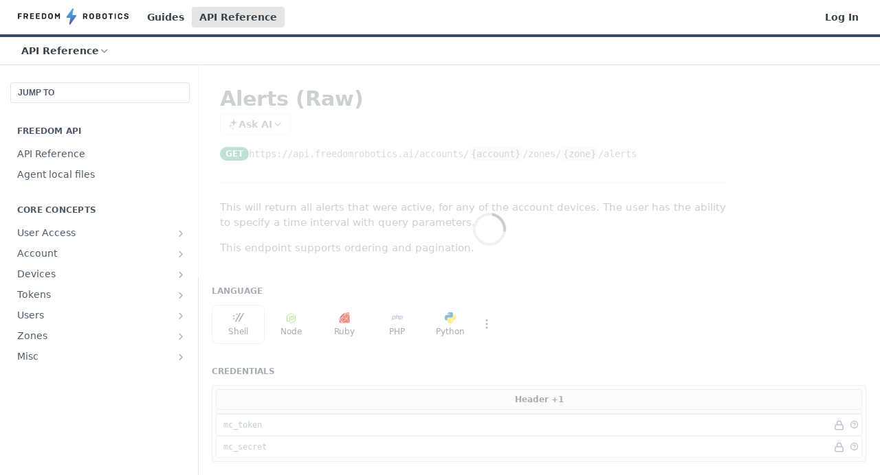

--- FILE ---
content_type: text/html; charset=utf-8
request_url: https://docs.freedomrobotics.ai/reference/alerts-raw
body_size: 43454
content:
<!DOCTYPE html><html lang="en" style="" data-color-mode="light" class=" useReactApp isRefPage "><head><meta charset="utf-8"><meta name="readme-deploy" content="5.574.0"><meta name="readme-subdomain" content="freedomrobotics"><meta name="readme-version" content="2.0"><title>Alerts (Raw)</title><meta name="description" content="This will return all alerts that were active, for any of the account devices. The user has the ability to specify a time interval with query parameters. This endpoint supports ordering and pagination." data-rh="true"><meta property="og:title" content="Alerts (Raw)" data-rh="true"><meta property="og:description" content="This will return all alerts that were active, for any of the account devices. The user has the ability to specify a time interval with query parameters. This endpoint supports ordering and pagination." data-rh="true"><meta property="og:site_name" content="Freedom Robotics"><meta name="twitter:title" content="Alerts (Raw)" data-rh="true"><meta name="twitter:description" content="This will return all alerts that were active, for any of the account devices. The user has the ability to specify a time interval with query parameters. This endpoint supports ordering and pagination." data-rh="true"><meta name="twitter:card" content="summary_large_image"><meta name="viewport" content="width=device-width, initial-scale=1.0"><meta property="og:image" content="https://cdn.readme.io/og-image/create?type=reference&amp;title=Alerts%20(Raw)&amp;projectTitle=Freedom%20Robotics&amp;description=This%20will%20return%20all%20alerts%20that%20were%20active%2C%20for%20any%20of%20the%20account%20devices.%20The%20user%20has%20the%20ability%20to%20specify%20a%20time%20interval%20with%20query%20parameters.%20This%20endpoint%20supports%20ordering%20and%20pagination.&amp;logoUrl=https%3A%2F%2Ffiles.readme.io%2F50af357-small-P_AAAAAAGAAFUF-ppnykgYPX-Freedom_Robotics_Logo-Two.png&amp;color=%23384b60&amp;variant=light" data-rh="true"><meta name="twitter:image" content="https://cdn.readme.io/og-image/create?type=reference&amp;title=Alerts%20(Raw)&amp;projectTitle=Freedom%20Robotics&amp;description=This%20will%20return%20all%20alerts%20that%20were%20active%2C%20for%20any%20of%20the%20account%20devices.%20The%20user%20has%20the%20ability%20to%20specify%20a%20time%20interval%20with%20query%20parameters.%20This%20endpoint%20supports%20ordering%20and%20pagination.&amp;logoUrl=https%3A%2F%2Ffiles.readme.io%2F50af357-small-P_AAAAAAGAAFUF-ppnykgYPX-Freedom_Robotics_Logo-Two.png&amp;color=%23384b60&amp;variant=light" data-rh="true"><meta property="og:image:width" content="1200"><meta property="og:image:height" content="630"><link id="favicon" rel="shortcut icon" href="https://files.readme.io/a97d761-favicon.ico" type="image/x-icon"><link rel="canonical" href="https://docs.freedomrobotics.ai/reference/alerts-raw"><script src="https://cdn.readme.io/public/js/unauthorized-redirect.js?1768577999714"></script><script src="https://cdn.readme.io/public/js/cash-dom.min.js?1768577999714"></script><link data-chunk="Footer" rel="preload" as="style" href="https://cdn.readme.io/public/hub/web/Footer.7ca87f1efe735da787ba.css">
<link data-chunk="RDMD" rel="preload" as="style" href="https://cdn.readme.io/public/hub/web/RDMD.9331f322bb5b573f9d25.css">
<link data-chunk="routes-Reference" rel="preload" as="style" href="https://cdn.readme.io/public/hub/web/routes-Reference.86d5c819e270254cd8c3.css">
<link data-chunk="routes-Reference" rel="preload" as="style" href="https://cdn.readme.io/public/hub/web/6180.75e3fc491ee8103c63a3.css">
<link data-chunk="routes-Reference" rel="preload" as="style" href="https://cdn.readme.io/public/hub/web/8788.4045910b170ecef2a9d6.css">
<link data-chunk="index" rel="preload" as="style" href="https://cdn.readme.io/public/hub/web/index.692323ff49c5ae77d41b.css">
<link data-chunk="Header" rel="preload" as="style" href="https://cdn.readme.io/public/hub/web/Header.3f100d0818bd9a0d962e.css">
<link data-chunk="main" rel="preload" as="style" href="https://cdn.readme.io/public/hub/web/main.2f0b1fcb0624f09ee5e5.css">
<link data-chunk="main" rel="preload" as="style" href="https://cdn.readme.io/public/hub/web/ui-styles.59ec1c636bb8cee5a6ef.css">
<link data-chunk="main" rel="preload" as="script" href="https://cdn.readme.io/public/hub/web/main.c93d062026bd26342f47.js">
<link data-chunk="routes-SuperHub" rel="preload" as="script" href="https://cdn.readme.io/public/hub/web/routes-SuperHub.bcb9b19cff85a0447a37.js">
<link data-chunk="Header" rel="preload" as="script" href="https://cdn.readme.io/public/hub/web/Header.0d0ace64749467b13d58.js">
<link data-chunk="core-icons-chevron-up-down-svg" rel="preload" as="script" href="https://cdn.readme.io/public/hub/web/core-icons.0723410dcfd0b81e45dd.js">
<link data-chunk="index" rel="preload" as="script" href="https://cdn.readme.io/public/hub/web/3766.649eaa2b700c2449e689.js">
<link data-chunk="index" rel="preload" as="script" href="https://cdn.readme.io/public/hub/web/6306.d91105b49ef3f33e4212.js">
<link data-chunk="index" rel="preload" as="script" href="https://cdn.readme.io/public/hub/web/6083.a6c01ccc57c962adc37b.js">
<link data-chunk="index" rel="preload" as="script" href="https://cdn.readme.io/public/hub/web/index.3aec959670cda5d8a082.js">
<link data-chunk="routes-Reference" rel="preload" as="script" href="https://cdn.readme.io/public/hub/web/6123.a2ef3290db790599acca.js">
<link data-chunk="routes-Reference" rel="preload" as="script" href="https://cdn.readme.io/public/hub/web/3781.e78b96a01630dde138be.js">
<link data-chunk="routes-Reference" rel="preload" as="script" href="https://cdn.readme.io/public/hub/web/8424.7ca51ba764db137ea058.js">
<link data-chunk="routes-Reference" rel="preload" as="script" href="https://cdn.readme.io/public/hub/web/6563.536d53a51a39205d3d9b.js">
<link data-chunk="routes-Reference" rel="preload" as="script" href="https://cdn.readme.io/public/hub/web/6146.f99bcbc8d654cc36d7c8.js">
<link data-chunk="routes-Reference" rel="preload" as="script" href="https://cdn.readme.io/public/hub/web/6652.3900ee39f7cfe0a89511.js">
<link data-chunk="routes-Reference" rel="preload" as="script" href="https://cdn.readme.io/public/hub/web/8836.dbe2a8b6a6809625282d.js">
<link data-chunk="routes-Reference" rel="preload" as="script" href="https://cdn.readme.io/public/hub/web/4838.c74165d2540902b5353d.js">
<link data-chunk="routes-Reference" rel="preload" as="script" href="https://cdn.readme.io/public/hub/web/1714.47dd87388e28e3b0bf2b.js">
<link data-chunk="routes-Reference" rel="preload" as="script" href="https://cdn.readme.io/public/hub/web/9947.08b2610863d170f1b6c7.js">
<link data-chunk="routes-Reference" rel="preload" as="script" href="https://cdn.readme.io/public/hub/web/9809.7cc3cc6dfee6b778fdc5.js">
<link data-chunk="routes-Reference" rel="preload" as="script" href="https://cdn.readme.io/public/hub/web/1380.4581c35aa2367221e97b.js">
<link data-chunk="routes-Reference" rel="preload" as="script" href="https://cdn.readme.io/public/hub/web/957.2b5aa0d44de06925bd70.js">
<link data-chunk="routes-Reference" rel="preload" as="script" href="https://cdn.readme.io/public/hub/web/9602.0996aab4704854756684.js">
<link data-chunk="routes-Reference" rel="preload" as="script" href="https://cdn.readme.io/public/hub/web/9861.bcb86737af312c75368a.js">
<link data-chunk="routes-Reference" rel="preload" as="script" href="https://cdn.readme.io/public/hub/web/4371.a07eb89a6bac0447c776.js">
<link data-chunk="routes-Reference" rel="preload" as="script" href="https://cdn.readme.io/public/hub/web/6349.d9da5fd0043c55243e87.js">
<link data-chunk="routes-Reference" rel="preload" as="script" href="https://cdn.readme.io/public/hub/web/5496.257552460969011bd54a.js">
<link data-chunk="routes-Reference" rel="preload" as="script" href="https://cdn.readme.io/public/hub/web/8788.a298145347768f6e8961.js">
<link data-chunk="routes-Reference" rel="preload" as="script" href="https://cdn.readme.io/public/hub/web/3463.b43baf29dc18ca607ee6.js">
<link data-chunk="routes-Reference" rel="preload" as="script" href="https://cdn.readme.io/public/hub/web/9711.6d6bb79d779138d9ffc5.js">
<link data-chunk="routes-Reference" rel="preload" as="script" href="https://cdn.readme.io/public/hub/web/6180.2d4fae14177ad9bf28ea.js">
<link data-chunk="routes-Reference" rel="preload" as="script" href="https://cdn.readme.io/public/hub/web/9819.1dae18aeff002cf5bfcf.js">
<link data-chunk="routes-Reference" rel="preload" as="script" href="https://cdn.readme.io/public/hub/web/8749.b3e7d5771ae865344c6e.js">
<link data-chunk="routes-Reference" rel="preload" as="script" href="https://cdn.readme.io/public/hub/web/routes-Reference.6220ee7be2a5962d4d51.js">
<link data-chunk="RDMD" rel="preload" as="script" href="https://cdn.readme.io/public/hub/web/5492.8d1484b0863f28c489d8.js">
<link data-chunk="RDMD" rel="preload" as="script" href="https://cdn.readme.io/public/hub/web/8075.0be98a9a012c59b7ace8.js">
<link data-chunk="RDMD" rel="preload" as="script" href="https://cdn.readme.io/public/hub/web/1165.43f3ae350454e5be0043.js">
<link data-chunk="RDMD" rel="preload" as="script" href="https://cdn.readme.io/public/hub/web/RDMD.919251738abc9bfd483d.js">
<link data-chunk="Footer" rel="preload" as="script" href="https://cdn.readme.io/public/hub/web/Footer.9f1a3307d1d61765d9bb.js">
<link data-chunk="main" rel="stylesheet" href="https://cdn.readme.io/public/hub/web/ui-styles.59ec1c636bb8cee5a6ef.css">
<link data-chunk="main" rel="stylesheet" href="https://cdn.readme.io/public/hub/web/main.2f0b1fcb0624f09ee5e5.css">
<link data-chunk="Header" rel="stylesheet" href="https://cdn.readme.io/public/hub/web/Header.3f100d0818bd9a0d962e.css">
<link data-chunk="index" rel="stylesheet" href="https://cdn.readme.io/public/hub/web/index.692323ff49c5ae77d41b.css">
<link data-chunk="routes-Reference" rel="stylesheet" href="https://cdn.readme.io/public/hub/web/8788.4045910b170ecef2a9d6.css">
<link data-chunk="routes-Reference" rel="stylesheet" href="https://cdn.readme.io/public/hub/web/6180.75e3fc491ee8103c63a3.css">
<link data-chunk="routes-Reference" rel="stylesheet" href="https://cdn.readme.io/public/hub/web/routes-Reference.86d5c819e270254cd8c3.css">
<link data-chunk="RDMD" rel="stylesheet" href="https://cdn.readme.io/public/hub/web/RDMD.9331f322bb5b573f9d25.css">
<link data-chunk="Footer" rel="stylesheet" href="https://cdn.readme.io/public/hub/web/Footer.7ca87f1efe735da787ba.css"><!-- CUSTOM CSS--><style title="rm-custom-css">:root{--project-color-primary:#384b60;--project-color-inverse:#fff;--recipe-button-color:#46afe6;--recipe-button-color-hover:#187bae;--recipe-button-color-active:#115b81;--recipe-button-color-focus:rgba(70, 175, 230, 0.25);--recipe-button-color-disabled:#fafdfe}[id=enterprise] .ReadMeUI[is=AlgoliaSearch]{--project-color-primary:#384b60;--project-color-inverse:#fff}a{color:var(--color-link-primary,#46afe6)}a:hover{color:var(--color-link-primary-darken-5,#187bae)}a.text-muted:hover{color:var(--color-link-primary,#46afe6)}.btn.btn-primary{background-color:#46afe6}.btn.btn-primary:hover{background-color:#187bae}.theme-line #hub-landing-top h2{color:#46afe6}#hub-landing-top .btn:hover{color:#46afe6}.theme-line #hub-landing-top .btn:hover{color:#fff}.theme-solid header#hub-header #header-top{background-color:#384b60}.theme-solid.header-gradient header#hub-header #header-top{background:linear-gradient(to bottom,#384b60,#162535)}.theme-solid.header-custom header#hub-header #header-top{background-image:url(undefined)}.theme-line header#hub-header #header-top{border-bottom-color:#384b60}.theme-line header#hub-header #header-top .btn{background-color:#384b60}header#hub-header #header-top #header-logo{width:260px;height:39px;margin-top:0;background-image:url(https://files.readme.io/50af357-small-P_AAAAAAGAAFUF-ppnykgYPX-Freedom_Robotics_Logo-Two.png)}#hub-subheader-parent #hub-subheader .hub-subheader-breadcrumbs .dropdown-menu a:hover{background-color:#384b60}#subheader-links a.active{color:#384b60!important;box-shadow:inset 0 -2px 0 #384b60}#subheader-links a:hover{color:#384b60!important;box-shadow:inset 0 -2px 0 #384b60;opacity:.7}.discussion .submit-vote.submit-vote-parent.voted a.submit-vote-button{background-color:#46afe6}section#hub-discuss .discussion a .discuss-body h4{color:#46afe6}section#hub-discuss .discussion a:hover .discuss-body h4{color:#187bae}#hub-subheader-parent #hub-subheader.sticky-header.sticky{border-bottom-color:#46afe6}#hub-subheader-parent #hub-subheader.sticky-header.sticky .search-box{border-bottom-color:#46afe6}#hub-search-results h3 em{color:#46afe6}.main_background,.tag-item{background:#46afe6!important}.main_background:hover{background:#187bae!important}.main_color{color:#384b60!important}.border_bottom_main_color{border-bottom:2px solid #384b60}.main_color_hover:hover{color:#384b60!important}section#hub-discuss h1{color:#46afe6}#hub-reference .hub-api .api-definition .api-try-it-out.active{border-color:#46afe6;background-color:#46afe6}#hub-reference .hub-api .api-definition .api-try-it-out.active:hover{background-color:#187bae;border-color:#187bae}#hub-reference .hub-api .api-definition .api-try-it-out:hover{border-color:#46afe6;color:#46afe6}#hub-reference .hub-reference .logs .logs-empty .logs-login-button,#hub-reference .hub-reference .logs .logs-login .logs-login-button{background-color:var(--project-color-primary,#46afe6);border-color:var(--project-color-primary,#46afe6)}#hub-reference .hub-reference .logs .logs-empty .logs-login-button:hover,#hub-reference .hub-reference .logs .logs-login .logs-login-button:hover{background-color:#187bae;border-color:#187bae}#hub-reference .hub-reference .logs .logs-empty>svg>path,#hub-reference .hub-reference .logs .logs-login>svg>path{fill:#46afe6;fill:var(--project-color-primary,#46afe6)}#hub-reference .hub-reference .logs:last-child .logs-empty,#hub-reference .hub-reference .logs:last-child .logs-login{margin-bottom:35px}#hub-reference .hub-reference .hub-reference-section .hub-reference-left header .hub-reference-edit:hover{color:#46afe6}.main-color-accent{border-bottom:3px solid #384b60;padding-bottom:8px}/*! BEGIN HUB_CUSTOM_STYLES *//*! END HUB_CUSTOM_STYLES */</style><meta name="loadedProject" content="freedomrobotics"><script>var storedColorMode = `light` === 'system' ? window.localStorage.getItem('color-scheme') : `light`
document.querySelector('[data-color-mode]').setAttribute('data-color-mode', storedColorMode)</script><script id="config" type="application/json" data-json="{&quot;algoliaIndex&quot;:&quot;readme_search_v2&quot;,&quot;amplitude&quot;:{&quot;apiKey&quot;:&quot;dc8065a65ef83d6ad23e37aaf014fc84&quot;,&quot;enabled&quot;:true},&quot;asset_url&quot;:&quot;https://cdn.readme.io&quot;,&quot;domain&quot;:&quot;readme.io&quot;,&quot;domainFull&quot;:&quot;https://dash.readme.com&quot;,&quot;encryptedLocalStorageKey&quot;:&quot;ekfls-2025-03-27&quot;,&quot;fullstory&quot;:{&quot;enabled&quot;:true,&quot;orgId&quot;:&quot;FSV9A&quot;},&quot;git&quot;:{&quot;sync&quot;:{&quot;bitbucket&quot;:{&quot;installationLink&quot;:&quot;https://developer.atlassian.com/console/install/310151e6-ca1a-4a44-9af6-1b523fea0561?signature=AYABeMn9vqFkrg%2F1DrJAQxSyVf4AAAADAAdhd3Mta21zAEthcm46YXdzOmttczp1cy13ZXN0LTI6NzA5NTg3ODM1MjQzOmtleS83MDVlZDY3MC1mNTdjLTQxYjUtOWY5Yi1lM2YyZGNjMTQ2ZTcAuAECAQB4IOp8r3eKNYw8z2v%2FEq3%2FfvrZguoGsXpNSaDveR%2FF%2Fo0BHUxIjSWx71zNK2RycuMYSgAAAH4wfAYJKoZIhvcNAQcGoG8wbQIBADBoBgkqhkiG9w0BBwEwHgYJYIZIAWUDBAEuMBEEDOJgARbqndU9YM%2FRdQIBEIA7unpCah%2BIu53NA72LkkCDhNHOv%2BgRD7agXAO3jXqw0%2FAcBOB0%2F5LmpzB5f6B1HpkmsAN2i2SbsFL30nkAB2F3cy1rbXMAS2Fybjphd3M6a21zOmV1LXdlc3QtMTo3MDk1ODc4MzUyNDM6a2V5LzQ2MzBjZTZiLTAwYzMtNGRlMi04NzdiLTYyN2UyMDYwZTVjYwC4AQICAHijmwVTMt6Oj3F%2B0%2B0cVrojrS8yZ9ktpdfDxqPMSIkvHAGT%[base64]%2BMHwGCSqGSIb3DQEHBqBvMG0CAQAwaAYJKoZIhvcNAQcBMB4GCWCGSAFlAwQBLjARBAzzWhThsIgJwrr%2FY2ECARCAOxoaW9pob21lweyAfrIm6Fw7gd8D%2B%2F8LHk4rl3jjULDM35%2FVPuqBrqKunYZSVCCGNGB3RqpQJr%2FasASiAgAAAAAMAAAQAAAAAAAAAAAAAAAAAEokowLKsF1tMABEq%2BKNyJP%2F%2F%2F%2F%2FAAAAAQAAAAAAAAAAAAAAAQAAADJLzRcp6MkqKR43PUjOiRxxbxXYhLc6vFXEutK3%2BQ71yuPq4dC8pAHruOVQpvVcUSe8dptV8c7wR8BTJjv%2F%2FNe8r0g%3D&amp;product=bitbucket&quot;}}},&quot;metrics&quot;:{&quot;billingCronEnabled&quot;:&quot;true&quot;,&quot;dashUrl&quot;:&quot;https://m.readme.io&quot;,&quot;defaultUrl&quot;:&quot;https://m.readme.io&quot;,&quot;exportMaxRetries&quot;:12,&quot;wsUrl&quot;:&quot;wss://m.readme.io&quot;},&quot;micro&quot;:{&quot;baseUrl&quot;:&quot;https://micro-beta.readme.com&quot;},&quot;proxyUrl&quot;:&quot;https://try.readme.io&quot;,&quot;readmeRecaptchaSiteKey&quot;:&quot;6LesVBYpAAAAAESOCHOyo2kF9SZXPVb54Nwf3i2x&quot;,&quot;releaseVersion&quot;:&quot;5.574.0&quot;,&quot;reservedWords&quot;:{&quot;tools&quot;:[&quot;execute-request&quot;,&quot;get-code-snippet&quot;,&quot;get-endpoint&quot;,&quot;get-request-body&quot;,&quot;get-response-schema&quot;,&quot;get-server-variables&quot;,&quot;list-endpoints&quot;,&quot;list-security-schemes&quot;,&quot;list-specs&quot;,&quot;search-specs&quot;,&quot;search&quot;,&quot;fetch&quot;]},&quot;sentry&quot;:{&quot;dsn&quot;:&quot;https://3bbe57a973254129bcb93e47dc0cc46f@o343074.ingest.sentry.io/2052166&quot;,&quot;enabled&quot;:true},&quot;shMigration&quot;:{&quot;promoVideo&quot;:&quot;&quot;,&quot;forceWaitlist&quot;:false,&quot;migrationPreview&quot;:false},&quot;sslBaseDomain&quot;:&quot;readmessl.com&quot;,&quot;sslGenerationService&quot;:&quot;ssl.readmessl.com&quot;,&quot;stripePk&quot;:&quot;pk_live_5103PML2qXbDukVh7GDAkQoR4NSuLqy8idd5xtdm9407XdPR6o3bo663C1ruEGhXJjpnb2YCpj8EU1UvQYanuCjtr00t1DRCf2a&quot;,&quot;superHub&quot;:{&quot;newProjectsEnabled&quot;:true},&quot;wootric&quot;:{&quot;accountToken&quot;:&quot;NPS-122b75a4&quot;,&quot;enabled&quot;:true}}"></script></head><body class="body-none theme-line header-solid header-bg-size-auto header-bg-pos-tl header-overlay-triangles reference-layout-column lumosity-normal hub-full"><div id="ssr-top"></div><div id="ssr-main"><div class="App ThemeContext ThemeContext_dark ThemeContext_classic ThemeContext_line" style="--color-primary:#384b60;--color-primary-inverse:#fff;--color-primary-alt:#162535;--color-primary-darken-10:#253240;--color-primary-darken-20:#121920;--color-primary-alpha-25:rgba(56, 75, 96, 0.25);--color-link-primary:#46afe6;--color-link-primary-darken-5:#30a5e3;--color-link-primary-darken-10:#1e9adb;--color-link-primary-darken-20:#187bae;--color-link-primary-alpha-50:rgba(70, 175, 230, 0.5);--color-link-primary-alpha-25:rgba(70, 175, 230, 0.25);--color-link-background:rgba(70, 175, 230, 0.09);--color-link-text:#fff;--color-login-link:#018ef5;--color-login-link-text:#fff;--color-login-link-darken-10:#0171c2;--color-login-link-primary-alpha-50:rgba(1, 142, 245, 0.5)"><div class="ContentWithOwlbotx4PaFDoA1KMz"><div class="ContentWithOwlbot-content2X1XexaN8Lf2"><header class="Header3zzata9F_ZPQ rm-Header_classic rm-Header Header-links-buttons"><div class="rm-Header-top Header-topuTMpygDG4e1V Header-top_classic3g7Q6zoBy8zh"><div class="rm-Container rm-Container_flex"><div style="outline:none" tabindex="-1"><a href="#content" target="_self" class="Button Button_md rm-JumpTo Header-jumpTo3IWKQXmhSI5D Button_primary">Jump to Content</a></div><div class="rm-Header-left Header-leftADQdGVqx1wqU"><a class="rm-Logo Header-logo1Xy41PtkzbdG" href="/" target="_self"><img alt="Freedom Robotics" class="rm-Logo-img Header-logo-img3YvV4lcGKkeb" src="https://files.readme.io/50af357-small-P_AAAAAAGAAFUF-ppnykgYPX-Freedom_Robotics_Logo-Two.png"/></a><a class="Button Button_md rm-Header-link rm-Header-top-link Button_slate_text Header-link2tXYTgXq85zW" href="/docs" target="_self">Guides</a><a aria-current="page" class="Button Button_md rm-Header-link rm-Header-top-link Button_slate_text rm-Header-top-link_active Header-link2tXYTgXq85zW active" href="/reference" target="_self">API Reference</a></div><div class="rm-Header-left Header-leftADQdGVqx1wqU Header-left_mobile1RG-X93lx6PF"><div><button aria-label="Toggle navigation menu" class="icon-menu menu3d6DYNDa3tk5" type="button"></button><div class=""><div class="Flyout95xhYIIoTKtc undefined rm-Flyout" data-testid="flyout"><div class="MobileFlyout1hHJpUd-nYkd"><a class="rm-MobileFlyout-item NavItem-item1gDDTqaXGhm1 NavItem-item_mobile1qG3gd-Mkck- " href="/" target="_self"><i class="icon-landing-page-2 NavItem-badge1qOxpfTiALoz rm-Header-bottom-link-icon"></i><span class="NavItem-textSlZuuL489uiw">Home</span></a><a class="rm-MobileFlyout-item NavItem-item1gDDTqaXGhm1 NavItem-item_mobile1qG3gd-Mkck- " href="/docs" target="_self"><i class="icon-guides NavItem-badge1qOxpfTiALoz rm-Header-bottom-link-icon"></i><span class="NavItem-textSlZuuL489uiw">Guides</span></a><a aria-current="page" class="rm-MobileFlyout-item NavItem-item1gDDTqaXGhm1 NavItem-item_mobile1qG3gd-Mkck-  active" href="/reference" target="_self"><i class="icon-references NavItem-badge1qOxpfTiALoz rm-Header-bottom-link-icon"></i><span class="NavItem-textSlZuuL489uiw">API Reference</span></a><a class="rm-MobileFlyout-item NavItem-item1gDDTqaXGhm1 NavItem-item_mobile1qG3gd-Mkck- " href="/changelog" target="_self"><i class="icon-changelog NavItem-badge1qOxpfTiALoz rm-Header-bottom-link-icon"></i><span class="NavItem-textSlZuuL489uiw">Changelog</span></a><hr class="MobileFlyout-divider10xf7R2X1MeW"/><a class="rm-MobileFlyout-item NavItem-item1gDDTqaXGhm1 NavItem-item_mobile1qG3gd-Mkck- NavItem_dropdown-muted1xJVuczwGc74" href="/docs" target="_self">Guides</a><a aria-current="page" class="rm-MobileFlyout-item NavItem-item1gDDTqaXGhm1 NavItem-item_mobile1qG3gd-Mkck- NavItem_dropdown-muted1xJVuczwGc74 active" href="/reference" target="_self">API Reference</a><a class="rm-MobileFlyout-item NavItem-item1gDDTqaXGhm1 NavItem-item_mobile1qG3gd-Mkck- NavItem_dropdown-muted1xJVuczwGc74" href="/login?redirect_uri=/reference/alerts-raw" target="_self" to="/login?redirect_uri=/reference/alerts-raw">Log In</a><a class="MobileFlyout-logo3Lq1eTlk1K76 Header-logo1Xy41PtkzbdG rm-Logo" href="/" target="_self"><img alt="Freedom Robotics" class="Header-logo-img3YvV4lcGKkeb rm-Logo-img" src="https://files.readme.io/50af357-small-P_AAAAAAGAAFUF-ppnykgYPX-Freedom_Robotics_Logo-Two.png"/></a></div></div></div></div><div class="Header-left-nav2xWPWMNHOGf_"><i aria-hidden="true" class="icon-references Header-left-nav-icon10glJKFwewOv"></i>API Reference</div></div><div class="rm-Header-right Header-right21PC2XTT6aMg"><span class="Header-right_desktop14ja01RUQ7HE"><a href="/login?redirect_uri=/reference/alerts-raw" target="_self" class="Button Button_md Header-link2tXYTgXq85zW NavItem2xSfFaVqfRjy NavItem_mdrYO3ChA2kYvP rm-Header-top-link rm-Header-top-link_login Button_primary_ghost Button_primary">Log In</a></span><div class="Header-searchtb6Foi0-D9Vx"><button aria-label="Search ⌘k" class="rm-SearchToggle" data-symbol="⌘"><div class="rm-SearchToggle-icon icon-search1"></div></button></div></div></div></div><div class="Header-bottom2eLKOFXMEmh5 Header-bottom_classic rm-Header-bottom"><div class="rm-Container rm-Container_flex"><nav aria-label="Primary navigation" class="Header-leftADQdGVqx1wqU Header-subnavnVH8URdkgvEl" role="navigation"><div class="rm-NavLinksDropdown Dropdown Dropdown_closed" data-testid="dropdown-container"><div class="Dropdown-toggle" aria-haspopup="dialog"><button class="rm-Header-link rm-Header-bottom-link NavItem2xSfFaVqfRjy Button Button_slate_text Button_md" type="button"><span>API Reference</span><i class="NavItem-chevron3ZtU4bd1q5sy icon-chevron-down"></i></button></div></div></nav><button align="center" justify="between" style="--flex-gap:var(--xs)" class="Button Button_sm Flex Flex_row MobileSubnav1DsTfasXloM2 Button_contrast Button_contrast_outline" type="button"><span class="Button-label">Alerts (Raw)</span><span class="IconWrapper Icon-wrapper2z2wVIeGsiUy"><svg fill="none" viewBox="0 0 24 24" class="Icon Icon3_D2ysxFZ_ll Icon-svg2Lm7f6G9Ly5a" data-name="chevron-up-down" role="img" style="--icon-color:inherit;--icon-size:inherit;--icon-stroke-width:2px"><path stroke="currentColor" stroke-linecap="round" stroke-linejoin="round" d="m6 16 6 6 6-6M18 8l-6-6-6 6" class="icon-stroke-width"></path></svg></span></button></div></div><div class="hub-search-results--reactApp " id="hub-search-results"><div class="hub-container"><div class="modal-backdrop show-modal rm-SearchModal" role="button" tabindex="0"></div></div></div></header><main class="rm-ReferenceMain rm-Container rm-Container_flex loading" id="Explorer"><nav aria-label="Secondary navigation" class="rm-Sidebar hub-sidebar reference-redesign Nav3C5f8FcjkaHj" id="reference-sidebar" role="navigation"><div class="Main-QuickNav-container1OiLvjSDusO6"><button aria-keyshortcuts="Control+/ Meta+/" class="QuickNav1q-OoMjiX_Yr QuickNav-button2KzlQbz5Pm2Y">JUMP TO</button></div><div class="Sidebar1t2G1ZJq-vU1 rm-Sidebar hub-sidebar-content"><section class="Sidebar-listWrapper6Q9_yUrG906C rm-Sidebar-section"><h2 class="Sidebar-headingTRQyOa2pk0gh rm-Sidebar-heading">Freedom API</h2><ul class="Sidebar-list_sidebarLayout3RaX72iQNOEI Sidebar-list3cZWQLaBf9k8 rm-Sidebar-list"><li class="Sidebar-item23D-2Kd61_k3"><a class="Sidebar-link2Dsha-r-GKh2 childless text-wrap rm-Sidebar-link" target="_self" href="/reference/rest-api"><span class="Sidebar-link-textLuTE1ySm4Kqn"><span class="Sidebar-link-text_label1gCT_uPnx7Gu">API Reference</span></span></a></li><li class="Sidebar-item23D-2Kd61_k3"><a class="Sidebar-link2Dsha-r-GKh2 childless text-wrap rm-Sidebar-link" target="_self" href="/reference/agent-local-files"><span class="Sidebar-link-textLuTE1ySm4Kqn"><span class="Sidebar-link-text_label1gCT_uPnx7Gu">Agent local files</span></span></a></li></ul></section><section class="Sidebar-listWrapper6Q9_yUrG906C rm-Sidebar-section"><h2 class="Sidebar-headingTRQyOa2pk0gh rm-Sidebar-heading">Core Concepts</h2><ul class="Sidebar-list_sidebarLayout3RaX72iQNOEI Sidebar-list3cZWQLaBf9k8 rm-Sidebar-list"><li class="Sidebar-item23D-2Kd61_k3"><a class="Sidebar-link2Dsha-r-GKh2 Sidebar-link_parent text-wrap rm-Sidebar-link" target="_self" href="/reference/login"><span class="Sidebar-link-textLuTE1ySm4Kqn"><span class="Sidebar-link-text_label1gCT_uPnx7Gu">User Access</span></span><button aria-expanded="false" aria-label="Show subpages for User Access" class="Sidebar-link-buttonWrapper3hnFHNku8_BJ" type="button"><i aria-hidden="true" class="Sidebar-link-iconnjiqEiZlPn0W Sidebar-link-expandIcon2yVH6SarI6NW icon-chevron-rightward"></i></button></a><ul class="subpages Sidebar-list3cZWQLaBf9k8 rm-Sidebar-list"><li class="Sidebar-item23D-2Kd61_k3"><a class="Sidebar-link2Dsha-r-GKh2 childless subpage text-wrap rm-Sidebar-link" target="_self" href="/reference/login"><span class="Sidebar-link-textLuTE1ySm4Kqn"><span class="Sidebar-link-text_label1gCT_uPnx7Gu">Login</span></span><span class="Sidebar-method-container2yBYD-KB_IfC"><span class="rm-APIMethod APIMethod APIMethod_fixedWidth APIMethod_fixedWidth_md APIMethod_put APIMethod_md Sidebar-methodfUM3m6FEWm6w" data-testid="http-method" style="--APIMethod-bg:var(--APIMethod-put-bg-active);--APIMethod-fg:var(--APIMethod-default-fg-active);--APIMethod-bg-active:var(--APIMethod-put-bg-active)">put</span></span><div class="Sidebar-link-buttonWrapper3hnFHNku8_BJ"></div></a></li><li class="Sidebar-item23D-2Kd61_k3"><a class="Sidebar-link2Dsha-r-GKh2 childless subpage text-wrap rm-Sidebar-link" target="_self" href="/reference/logout"><span class="Sidebar-link-textLuTE1ySm4Kqn"><span class="Sidebar-link-text_label1gCT_uPnx7Gu">Logout</span></span><span class="Sidebar-method-container2yBYD-KB_IfC"><span class="rm-APIMethod APIMethod APIMethod_fixedWidth APIMethod_fixedWidth_md APIMethod_put APIMethod_md Sidebar-methodfUM3m6FEWm6w" data-testid="http-method" style="--APIMethod-bg:var(--APIMethod-put-bg-active);--APIMethod-fg:var(--APIMethod-default-fg-active);--APIMethod-bg-active:var(--APIMethod-put-bg-active)">put</span></span><div class="Sidebar-link-buttonWrapper3hnFHNku8_BJ"></div></a></li><li class="Sidebar-item23D-2Kd61_k3"><a class="Sidebar-link2Dsha-r-GKh2 childless subpage text-wrap rm-Sidebar-link" target="_self" href="/reference/update-password"><span class="Sidebar-link-textLuTE1ySm4Kqn"><span class="Sidebar-link-text_label1gCT_uPnx7Gu">Update Password</span></span><span class="Sidebar-method-container2yBYD-KB_IfC"><span class="rm-APIMethod APIMethod APIMethod_fixedWidth APIMethod_fixedWidth_md APIMethod_put APIMethod_md Sidebar-methodfUM3m6FEWm6w" data-testid="http-method" style="--APIMethod-bg:var(--APIMethod-put-bg-active);--APIMethod-fg:var(--APIMethod-default-fg-active);--APIMethod-bg-active:var(--APIMethod-put-bg-active)">put</span></span><div class="Sidebar-link-buttonWrapper3hnFHNku8_BJ"></div></a></li><li class="Sidebar-item23D-2Kd61_k3"><a class="Sidebar-link2Dsha-r-GKh2 childless subpage text-wrap rm-Sidebar-link" target="_self" href="/reference/reset-password"><span class="Sidebar-link-textLuTE1ySm4Kqn"><span class="Sidebar-link-text_label1gCT_uPnx7Gu">Reset Password</span></span><span class="Sidebar-method-container2yBYD-KB_IfC"><span class="rm-APIMethod APIMethod APIMethod_fixedWidth APIMethod_fixedWidth_md APIMethod_put APIMethod_md Sidebar-methodfUM3m6FEWm6w" data-testid="http-method" style="--APIMethod-bg:var(--APIMethod-put-bg-active);--APIMethod-fg:var(--APIMethod-default-fg-active);--APIMethod-bg-active:var(--APIMethod-put-bg-active)">put</span></span><div class="Sidebar-link-buttonWrapper3hnFHNku8_BJ"></div></a></li></ul></li><li class="Sidebar-item23D-2Kd61_k3"><a class="Sidebar-link2Dsha-r-GKh2 Sidebar-link_parent text-wrap rm-Sidebar-link" target="_self" href="/reference/account"><span class="Sidebar-link-textLuTE1ySm4Kqn"><span class="Sidebar-link-text_label1gCT_uPnx7Gu">Account</span></span><button aria-expanded="false" aria-label="Show subpages for Account" class="Sidebar-link-buttonWrapper3hnFHNku8_BJ" type="button"><i aria-hidden="true" class="Sidebar-link-iconnjiqEiZlPn0W Sidebar-link-expandIcon2yVH6SarI6NW icon-chevron-rightward"></i></button></a><ul class="subpages Sidebar-list3cZWQLaBf9k8 rm-Sidebar-list"><li class="Sidebar-item23D-2Kd61_k3"><a class="Sidebar-link2Dsha-r-GKh2 childless subpage text-wrap rm-Sidebar-link" target="_self" href="/reference/accounts"><span class="Sidebar-link-textLuTE1ySm4Kqn"><span class="Sidebar-link-text_label1gCT_uPnx7Gu">Attributes</span></span><span class="Sidebar-method-container2yBYD-KB_IfC"><span class="rm-APIMethod APIMethod APIMethod_fixedWidth APIMethod_fixedWidth_md APIMethod_get APIMethod_md Sidebar-methodfUM3m6FEWm6w" data-testid="http-method" style="--APIMethod-bg:var(--APIMethod-get-bg-active);--APIMethod-fg:var(--APIMethod-default-fg-active);--APIMethod-bg-active:var(--APIMethod-get-bg-active)">get</span></span><div class="Sidebar-link-buttonWrapper3hnFHNku8_BJ"></div></a></li><li class="Sidebar-item23D-2Kd61_k3"><a class="Sidebar-link2Dsha-r-GKh2 childless subpage text-wrap rm-Sidebar-link" target="_self" href="/reference/account-alerts-csv"><span class="Sidebar-link-textLuTE1ySm4Kqn"><span class="Sidebar-link-text_label1gCT_uPnx7Gu">Alerts (CSV)</span></span><span class="Sidebar-method-container2yBYD-KB_IfC"><span class="rm-APIMethod APIMethod APIMethod_fixedWidth APIMethod_fixedWidth_md APIMethod_get APIMethod_md Sidebar-methodfUM3m6FEWm6w" data-testid="http-method" style="--APIMethod-bg:var(--APIMethod-get-bg-active);--APIMethod-fg:var(--APIMethod-default-fg-active);--APIMethod-bg-active:var(--APIMethod-get-bg-active)">get</span></span><div class="Sidebar-link-buttonWrapper3hnFHNku8_BJ"></div></a></li><li class="Sidebar-item23D-2Kd61_k3"><a class="Sidebar-link2Dsha-r-GKh2 childless subpage text-wrap rm-Sidebar-link" target="_self" href="/reference/account-alerts"><span class="Sidebar-link-textLuTE1ySm4Kqn"><span class="Sidebar-link-text_label1gCT_uPnx7Gu">Alerts (JSON)</span></span><span class="Sidebar-method-container2yBYD-KB_IfC"><span class="rm-APIMethod APIMethod APIMethod_fixedWidth APIMethod_fixedWidth_md APIMethod_get APIMethod_md Sidebar-methodfUM3m6FEWm6w" data-testid="http-method" style="--APIMethod-bg:var(--APIMethod-get-bg-active);--APIMethod-fg:var(--APIMethod-default-fg-active);--APIMethod-bg-active:var(--APIMethod-get-bg-active)">get</span></span><div class="Sidebar-link-buttonWrapper3hnFHNku8_BJ"></div></a></li><li class="Sidebar-item23D-2Kd61_k3"><a class="Sidebar-link2Dsha-r-GKh2 childless subpage text-wrap rm-Sidebar-link" target="_self" href="/reference/account-alerts-summary"><span class="Sidebar-link-textLuTE1ySm4Kqn"><span class="Sidebar-link-text_label1gCT_uPnx7Gu">Alerts (Summary)</span></span><span class="Sidebar-method-container2yBYD-KB_IfC"><span class="rm-APIMethod APIMethod APIMethod_fixedWidth APIMethod_fixedWidth_md APIMethod_get APIMethod_md Sidebar-methodfUM3m6FEWm6w" data-testid="http-method" style="--APIMethod-bg:var(--APIMethod-get-bg-active);--APIMethod-fg:var(--APIMethod-default-fg-active);--APIMethod-bg-active:var(--APIMethod-get-bg-active)">get</span></span><div class="Sidebar-link-buttonWrapper3hnFHNku8_BJ"></div></a></li><li class="Sidebar-item23D-2Kd61_k3"><a class="Sidebar-link2Dsha-r-GKh2 childless subpage text-wrap rm-Sidebar-link" target="_self" href="/reference/specific-alert"><span class="Sidebar-link-textLuTE1ySm4Kqn"><span class="Sidebar-link-text_label1gCT_uPnx7Gu">Specific Alert Detail</span></span><span class="Sidebar-method-container2yBYD-KB_IfC"><span class="rm-APIMethod APIMethod APIMethod_fixedWidth APIMethod_fixedWidth_md APIMethod_get APIMethod_md Sidebar-methodfUM3m6FEWm6w" data-testid="http-method" style="--APIMethod-bg:var(--APIMethod-get-bg-active);--APIMethod-fg:var(--APIMethod-default-fg-active);--APIMethod-bg-active:var(--APIMethod-get-bg-active)">get</span></span><div class="Sidebar-link-buttonWrapper3hnFHNku8_BJ"></div></a></li><li class="Sidebar-item23D-2Kd61_k3"><a class="Sidebar-link2Dsha-r-GKh2 childless subpage text-wrap rm-Sidebar-link" target="_self" href="/reference/audit-trails"><span class="Sidebar-link-textLuTE1ySm4Kqn"><span class="Sidebar-link-text_label1gCT_uPnx7Gu">Audit Trails</span></span><span class="Sidebar-method-container2yBYD-KB_IfC"><span class="rm-APIMethod APIMethod APIMethod_fixedWidth APIMethod_fixedWidth_md APIMethod_get APIMethod_md Sidebar-methodfUM3m6FEWm6w" data-testid="http-method" style="--APIMethod-bg:var(--APIMethod-get-bg-active);--APIMethod-fg:var(--APIMethod-default-fg-active);--APIMethod-bg-active:var(--APIMethod-get-bg-active)">get</span></span><div class="Sidebar-link-buttonWrapper3hnFHNku8_BJ"></div></a></li><li class="Sidebar-item23D-2Kd61_k3"><a class="Sidebar-link2Dsha-r-GKh2 childless subpage text-wrap rm-Sidebar-link" target="_self" href="/reference/uploads"><span class="Sidebar-link-textLuTE1ySm4Kqn"><span class="Sidebar-link-text_label1gCT_uPnx7Gu">Get Upload</span></span><span class="Sidebar-method-container2yBYD-KB_IfC"><span class="rm-APIMethod APIMethod APIMethod_fixedWidth APIMethod_fixedWidth_md APIMethod_get APIMethod_md Sidebar-methodfUM3m6FEWm6w" data-testid="http-method" style="--APIMethod-bg:var(--APIMethod-get-bg-active);--APIMethod-fg:var(--APIMethod-default-fg-active);--APIMethod-bg-active:var(--APIMethod-get-bg-active)">get</span></span><div class="Sidebar-link-buttonWrapper3hnFHNku8_BJ"></div></a></li><li class="Sidebar-item23D-2Kd61_k3"><a class="Sidebar-link2Dsha-r-GKh2 childless subpage text-wrap rm-Sidebar-link" target="_self" href="/reference/get-device-statistic-csv"><span class="Sidebar-link-textLuTE1ySm4Kqn"><span class="Sidebar-link-text_label1gCT_uPnx7Gu">Statistics (CSV)</span></span><span class="Sidebar-method-container2yBYD-KB_IfC"><span class="rm-APIMethod APIMethod APIMethod_fixedWidth APIMethod_fixedWidth_md APIMethod_get APIMethod_md Sidebar-methodfUM3m6FEWm6w" data-testid="http-method" style="--APIMethod-bg:var(--APIMethod-get-bg-active);--APIMethod-fg:var(--APIMethod-default-fg-active);--APIMethod-bg-active:var(--APIMethod-get-bg-active)">get</span></span><div class="Sidebar-link-buttonWrapper3hnFHNku8_BJ"></div></a></li><li class="Sidebar-item23D-2Kd61_k3"><a class="Sidebar-link2Dsha-r-GKh2 childless subpage text-wrap rm-Sidebar-link" target="_self" href="/reference/statistics-summary"><span class="Sidebar-link-textLuTE1ySm4Kqn"><span class="Sidebar-link-text_label1gCT_uPnx7Gu">Statistics (Summary)</span></span><span class="Sidebar-method-container2yBYD-KB_IfC"><span class="rm-APIMethod APIMethod APIMethod_fixedWidth APIMethod_fixedWidth_md APIMethod_get APIMethod_md Sidebar-methodfUM3m6FEWm6w" data-testid="http-method" style="--APIMethod-bg:var(--APIMethod-get-bg-active);--APIMethod-fg:var(--APIMethod-default-fg-active);--APIMethod-bg-active:var(--APIMethod-get-bg-active)">get</span></span><div class="Sidebar-link-buttonWrapper3hnFHNku8_BJ"></div></a></li><li class="Sidebar-item23D-2Kd61_k3"><a class="Sidebar-link2Dsha-r-GKh2 childless subpage text-wrap rm-Sidebar-link" target="_self" href="/reference/usage"><span class="Sidebar-link-textLuTE1ySm4Kqn"><span class="Sidebar-link-text_label1gCT_uPnx7Gu">Usage (Range)</span></span><span class="Sidebar-method-container2yBYD-KB_IfC"><span class="rm-APIMethod APIMethod APIMethod_fixedWidth APIMethod_fixedWidth_md APIMethod_get APIMethod_md Sidebar-methodfUM3m6FEWm6w" data-testid="http-method" style="--APIMethod-bg:var(--APIMethod-get-bg-active);--APIMethod-fg:var(--APIMethod-default-fg-active);--APIMethod-bg-active:var(--APIMethod-get-bg-active)">get</span></span><div class="Sidebar-link-buttonWrapper3hnFHNku8_BJ"></div></a></li><li class="Sidebar-item23D-2Kd61_k3"><a class="Sidebar-link2Dsha-r-GKh2 childless subpage text-wrap rm-Sidebar-link" target="_self" href="/reference/usage-specific-month-or-day"><span class="Sidebar-link-textLuTE1ySm4Kqn"><span class="Sidebar-link-text_label1gCT_uPnx7Gu">Usage (Specific Month or Day)</span></span><span class="Sidebar-method-container2yBYD-KB_IfC"><span class="rm-APIMethod APIMethod APIMethod_fixedWidth APIMethod_fixedWidth_md APIMethod_get APIMethod_md Sidebar-methodfUM3m6FEWm6w" data-testid="http-method" style="--APIMethod-bg:var(--APIMethod-get-bg-active);--APIMethod-fg:var(--APIMethod-default-fg-active);--APIMethod-bg-active:var(--APIMethod-get-bg-active)">get</span></span><div class="Sidebar-link-buttonWrapper3hnFHNku8_BJ"></div></a></li><li class="Sidebar-item23D-2Kd61_k3"><a class="Sidebar-link2Dsha-r-GKh2 childless subpage text-wrap rm-Sidebar-link" target="_self" href="/reference/upload-file"><span class="Sidebar-link-textLuTE1ySm4Kqn"><span class="Sidebar-link-text_label1gCT_uPnx7Gu">Upload File</span></span><span class="Sidebar-method-container2yBYD-KB_IfC"><span class="rm-APIMethod APIMethod APIMethod_fixedWidth APIMethod_fixedWidth_md APIMethod_put APIMethod_md Sidebar-methodfUM3m6FEWm6w" data-testid="http-method" style="--APIMethod-bg:var(--APIMethod-put-bg-active);--APIMethod-fg:var(--APIMethod-default-fg-active);--APIMethod-bg-active:var(--APIMethod-put-bg-active)">put</span></span><div class="Sidebar-link-buttonWrapper3hnFHNku8_BJ"></div></a></li><li class="Sidebar-item23D-2Kd61_k3"><a class="Sidebar-link2Dsha-r-GKh2 childless subpage text-wrap rm-Sidebar-link" target="_self" href="/reference/account-create"><span class="Sidebar-link-textLuTE1ySm4Kqn"><span class="Sidebar-link-text_label1gCT_uPnx7Gu">Update Account</span></span><span class="Sidebar-method-container2yBYD-KB_IfC"><span class="rm-APIMethod APIMethod APIMethod_fixedWidth APIMethod_fixedWidth_md APIMethod_put APIMethod_md Sidebar-methodfUM3m6FEWm6w" data-testid="http-method" style="--APIMethod-bg:var(--APIMethod-put-bg-active);--APIMethod-fg:var(--APIMethod-default-fg-active);--APIMethod-bg-active:var(--APIMethod-put-bg-active)">put</span></span><div class="Sidebar-link-buttonWrapper3hnFHNku8_BJ"></div></a></li><li class="Sidebar-item23D-2Kd61_k3"><a class="Sidebar-link2Dsha-r-GKh2 childless subpage text-wrap rm-Sidebar-link" target="_self" href="/reference/delete-account"><span class="Sidebar-link-textLuTE1ySm4Kqn"><span class="Sidebar-link-text_label1gCT_uPnx7Gu">Delete Account</span></span><span class="Sidebar-method-container2yBYD-KB_IfC"><span class="rm-APIMethod APIMethod APIMethod_fixedWidth APIMethod_fixedWidth_md APIMethod_del APIMethod_md Sidebar-methodfUM3m6FEWm6w" data-testid="http-method" style="--APIMethod-bg:var(--APIMethod-del-bg-active);--APIMethod-fg:var(--APIMethod-default-fg-active);--APIMethod-bg-active:var(--APIMethod-del-bg-active)">del</span></span><div class="Sidebar-link-buttonWrapper3hnFHNku8_BJ"></div></a></li><li class="Sidebar-item23D-2Kd61_k3"><a class="Sidebar-link2Dsha-r-GKh2 childless subpage text-wrap rm-Sidebar-link" target="_self" href="/reference/delete-user-1"><span class="Sidebar-link-textLuTE1ySm4Kqn"><span class="Sidebar-link-text_label1gCT_uPnx7Gu">Delete User</span></span><span class="Sidebar-method-container2yBYD-KB_IfC"><span class="rm-APIMethod APIMethod APIMethod_fixedWidth APIMethod_fixedWidth_md APIMethod_del APIMethod_md Sidebar-methodfUM3m6FEWm6w" data-testid="http-method" style="--APIMethod-bg:var(--APIMethod-del-bg-active);--APIMethod-fg:var(--APIMethod-default-fg-active);--APIMethod-bg-active:var(--APIMethod-del-bg-active)">del</span></span><div class="Sidebar-link-buttonWrapper3hnFHNku8_BJ"></div></a></li></ul></li><li class="Sidebar-item23D-2Kd61_k3"><a class="Sidebar-link2Dsha-r-GKh2 Sidebar-link_parent text-wrap rm-Sidebar-link" target="_self" href="/reference/get-device-alerts-csv"><span class="Sidebar-link-textLuTE1ySm4Kqn"><span class="Sidebar-link-text_label1gCT_uPnx7Gu">Devices</span></span><button aria-expanded="false" aria-label="Show subpages for Devices" class="Sidebar-link-buttonWrapper3hnFHNku8_BJ" type="button"><i aria-hidden="true" class="Sidebar-link-iconnjiqEiZlPn0W Sidebar-link-expandIcon2yVH6SarI6NW icon-chevron-rightward"></i></button></a><ul class="subpages Sidebar-list3cZWQLaBf9k8 rm-Sidebar-list"><li class="Sidebar-item23D-2Kd61_k3"><a class="Sidebar-link2Dsha-r-GKh2 childless subpage text-wrap rm-Sidebar-link" target="_self" href="/reference/get-device-alerts-csv"><span class="Sidebar-link-textLuTE1ySm4Kqn"><span class="Sidebar-link-text_label1gCT_uPnx7Gu">Alerts (CSV)</span></span><span class="Sidebar-method-container2yBYD-KB_IfC"><span class="rm-APIMethod APIMethod APIMethod_fixedWidth APIMethod_fixedWidth_md APIMethod_get APIMethod_md Sidebar-methodfUM3m6FEWm6w" data-testid="http-method" style="--APIMethod-bg:var(--APIMethod-get-bg-active);--APIMethod-fg:var(--APIMethod-default-fg-active);--APIMethod-bg-active:var(--APIMethod-get-bg-active)">get</span></span><div class="Sidebar-link-buttonWrapper3hnFHNku8_BJ"></div></a></li><li class="Sidebar-item23D-2Kd61_k3"><a class="Sidebar-link2Dsha-r-GKh2 childless subpage text-wrap rm-Sidebar-link" target="_self" href="/reference/alerts-json-d"><span class="Sidebar-link-textLuTE1ySm4Kqn"><span class="Sidebar-link-text_label1gCT_uPnx7Gu">Alerts (JSON)</span></span><span class="Sidebar-method-container2yBYD-KB_IfC"><span class="rm-APIMethod APIMethod APIMethod_fixedWidth APIMethod_fixedWidth_md APIMethod_get APIMethod_md Sidebar-methodfUM3m6FEWm6w" data-testid="http-method" style="--APIMethod-bg:var(--APIMethod-get-bg-active);--APIMethod-fg:var(--APIMethod-default-fg-active);--APIMethod-bg-active:var(--APIMethod-get-bg-active)">get</span></span><div class="Sidebar-link-buttonWrapper3hnFHNku8_BJ"></div></a></li><li class="Sidebar-item23D-2Kd61_k3"><a class="Sidebar-link2Dsha-r-GKh2 childless subpage text-wrap rm-Sidebar-link" target="_self" href="/reference/alerts-summary-1"><span class="Sidebar-link-textLuTE1ySm4Kqn"><span class="Sidebar-link-text_label1gCT_uPnx7Gu">Alerts (Summary)</span></span><span class="Sidebar-method-container2yBYD-KB_IfC"><span class="rm-APIMethod APIMethod APIMethod_fixedWidth APIMethod_fixedWidth_md APIMethod_get APIMethod_md Sidebar-methodfUM3m6FEWm6w" data-testid="http-method" style="--APIMethod-bg:var(--APIMethod-get-bg-active);--APIMethod-fg:var(--APIMethod-default-fg-active);--APIMethod-bg-active:var(--APIMethod-get-bg-active)">get</span></span><div class="Sidebar-link-buttonWrapper3hnFHNku8_BJ"></div></a></li><li class="Sidebar-item23D-2Kd61_k3"><a class="Sidebar-link2Dsha-r-GKh2 childless subpage text-wrap rm-Sidebar-link" target="_self" href="/reference/get-devices"><span class="Sidebar-link-textLuTE1ySm4Kqn"><span class="Sidebar-link-text_label1gCT_uPnx7Gu">Get Devices</span></span><span class="Sidebar-method-container2yBYD-KB_IfC"><span class="rm-APIMethod APIMethod APIMethod_fixedWidth APIMethod_fixedWidth_md APIMethod_get APIMethod_md Sidebar-methodfUM3m6FEWm6w" data-testid="http-method" style="--APIMethod-bg:var(--APIMethod-get-bg-active);--APIMethod-fg:var(--APIMethod-default-fg-active);--APIMethod-bg-active:var(--APIMethod-get-bg-active)">get</span></span><div class="Sidebar-link-buttonWrapper3hnFHNku8_BJ"></div></a></li><li class="Sidebar-item23D-2Kd61_k3"><a class="Sidebar-link2Dsha-r-GKh2 childless subpage text-wrap rm-Sidebar-link" target="_self" href="/reference/get-device"><span class="Sidebar-link-textLuTE1ySm4Kqn"><span class="Sidebar-link-text_label1gCT_uPnx7Gu">Get Device</span></span><span class="Sidebar-method-container2yBYD-KB_IfC"><span class="rm-APIMethod APIMethod APIMethod_fixedWidth APIMethod_fixedWidth_md APIMethod_get APIMethod_md Sidebar-methodfUM3m6FEWm6w" data-testid="http-method" style="--APIMethod-bg:var(--APIMethod-get-bg-active);--APIMethod-fg:var(--APIMethod-default-fg-active);--APIMethod-bg-active:var(--APIMethod-get-bg-active)">get</span></span><div class="Sidebar-link-buttonWrapper3hnFHNku8_BJ"></div></a></li><li class="Sidebar-item23D-2Kd61_k3"><a class="Sidebar-link2Dsha-r-GKh2 childless subpage text-wrap rm-Sidebar-link" target="_self" href="/reference/get-device-statistic"><span class="Sidebar-link-textLuTE1ySm4Kqn"><span class="Sidebar-link-text_label1gCT_uPnx7Gu">Get Device Statistic</span></span><span class="Sidebar-method-container2yBYD-KB_IfC"><span class="rm-APIMethod APIMethod APIMethod_fixedWidth APIMethod_fixedWidth_md APIMethod_get APIMethod_md Sidebar-methodfUM3m6FEWm6w" data-testid="http-method" style="--APIMethod-bg:var(--APIMethod-get-bg-active);--APIMethod-fg:var(--APIMethod-default-fg-active);--APIMethod-bg-active:var(--APIMethod-get-bg-active)">get</span></span><div class="Sidebar-link-buttonWrapper3hnFHNku8_BJ"></div></a></li><li class="Sidebar-item23D-2Kd61_k3"><a class="Sidebar-link2Dsha-r-GKh2 childless subpage text-wrap rm-Sidebar-link" target="_self" href="/reference/accountsaccountdevicesdevicecommandsplatformsros-get"><span class="Sidebar-link-textLuTE1ySm4Kqn"><span class="Sidebar-link-text_label1gCT_uPnx7Gu">Device Commands</span></span><span class="Sidebar-method-container2yBYD-KB_IfC"><span class="rm-APIMethod APIMethod APIMethod_fixedWidth APIMethod_fixedWidth_md APIMethod_get APIMethod_md Sidebar-methodfUM3m6FEWm6w" data-testid="http-method" style="--APIMethod-bg:var(--APIMethod-get-bg-active);--APIMethod-fg:var(--APIMethod-default-fg-active);--APIMethod-bg-active:var(--APIMethod-get-bg-active)">get</span></span><div class="Sidebar-link-buttonWrapper3hnFHNku8_BJ"></div></a></li><li class="Sidebar-item23D-2Kd61_k3"><a class="Sidebar-link2Dsha-r-GKh2 childless subpage text-wrap rm-Sidebar-link" target="_self" href="/reference/get-device-credentials"><span class="Sidebar-link-textLuTE1ySm4Kqn"><span class="Sidebar-link-text_label1gCT_uPnx7Gu">Device Credentials</span></span><span class="Sidebar-method-container2yBYD-KB_IfC"><span class="rm-APIMethod APIMethod APIMethod_fixedWidth APIMethod_fixedWidth_md APIMethod_get APIMethod_md Sidebar-methodfUM3m6FEWm6w" data-testid="http-method" style="--APIMethod-bg:var(--APIMethod-get-bg-active);--APIMethod-fg:var(--APIMethod-default-fg-active);--APIMethod-bg-active:var(--APIMethod-get-bg-active)">get</span></span><div class="Sidebar-link-buttonWrapper3hnFHNku8_BJ"></div></a></li><li class="Sidebar-item23D-2Kd61_k3"><a class="Sidebar-link2Dsha-r-GKh2 childless subpage text-wrap rm-Sidebar-link" target="_self" href="/reference/get-device-data"><span class="Sidebar-link-textLuTE1ySm4Kqn"><span class="Sidebar-link-text_label1gCT_uPnx7Gu">Device Data</span></span><span class="Sidebar-method-container2yBYD-KB_IfC"><span class="rm-APIMethod APIMethod APIMethod_fixedWidth APIMethod_fixedWidth_md APIMethod_get APIMethod_md Sidebar-methodfUM3m6FEWm6w" data-testid="http-method" style="--APIMethod-bg:var(--APIMethod-get-bg-active);--APIMethod-fg:var(--APIMethod-default-fg-active);--APIMethod-bg-active:var(--APIMethod-get-bg-active)">get</span></span><div class="Sidebar-link-buttonWrapper3hnFHNku8_BJ"></div></a></li><li class="Sidebar-item23D-2Kd61_k3"><a class="Sidebar-link2Dsha-r-GKh2 childless subpage text-wrap rm-Sidebar-link" target="_self" href="/reference/device-uploads"><span class="Sidebar-link-textLuTE1ySm4Kqn"><span class="Sidebar-link-text_label1gCT_uPnx7Gu">Device File</span></span><span class="Sidebar-method-container2yBYD-KB_IfC"><span class="rm-APIMethod APIMethod APIMethod_fixedWidth APIMethod_fixedWidth_md APIMethod_get APIMethod_md Sidebar-methodfUM3m6FEWm6w" data-testid="http-method" style="--APIMethod-bg:var(--APIMethod-get-bg-active);--APIMethod-fg:var(--APIMethod-default-fg-active);--APIMethod-bg-active:var(--APIMethod-get-bg-active)">get</span></span><div class="Sidebar-link-buttonWrapper3hnFHNku8_BJ"></div></a></li><li class="Sidebar-item23D-2Kd61_k3"><a class="Sidebar-link2Dsha-r-GKh2 childless subpage text-wrap rm-Sidebar-link" target="_self" href="/reference/get-device-install-script"><span class="Sidebar-link-textLuTE1ySm4Kqn"><span class="Sidebar-link-text_label1gCT_uPnx7Gu">Get Device Install Script</span></span><span class="Sidebar-method-container2yBYD-KB_IfC"><span class="rm-APIMethod APIMethod APIMethod_fixedWidth APIMethod_fixedWidth_md APIMethod_get APIMethod_md Sidebar-methodfUM3m6FEWm6w" data-testid="http-method" style="--APIMethod-bg:var(--APIMethod-get-bg-active);--APIMethod-fg:var(--APIMethod-default-fg-active);--APIMethod-bg-active:var(--APIMethod-get-bg-active)">get</span></span><div class="Sidebar-link-buttonWrapper3hnFHNku8_BJ"></div></a></li><li class="Sidebar-item23D-2Kd61_k3"><a class="Sidebar-link2Dsha-r-GKh2 childless subpage text-wrap rm-Sidebar-link" target="_self" href="/reference/statistics-summary-2"><span class="Sidebar-link-textLuTE1ySm4Kqn"><span class="Sidebar-link-text_label1gCT_uPnx7Gu">Statistics (Summary)</span></span><span class="Sidebar-method-container2yBYD-KB_IfC"><span class="rm-APIMethod APIMethod APIMethod_fixedWidth APIMethod_fixedWidth_md APIMethod_get APIMethod_md Sidebar-methodfUM3m6FEWm6w" data-testid="http-method" style="--APIMethod-bg:var(--APIMethod-get-bg-active);--APIMethod-fg:var(--APIMethod-default-fg-active);--APIMethod-bg-active:var(--APIMethod-get-bg-active)">get</span></span><div class="Sidebar-link-buttonWrapper3hnFHNku8_BJ"></div></a></li><li class="Sidebar-item23D-2Kd61_k3"><a class="Sidebar-link2Dsha-r-GKh2 childless subpage text-wrap rm-Sidebar-link" target="_self" href="/reference/usage-1"><span class="Sidebar-link-textLuTE1ySm4Kqn"><span class="Sidebar-link-text_label1gCT_uPnx7Gu">Usage</span></span><span class="Sidebar-method-container2yBYD-KB_IfC"><span class="rm-APIMethod APIMethod APIMethod_fixedWidth APIMethod_fixedWidth_md APIMethod_get APIMethod_md Sidebar-methodfUM3m6FEWm6w" data-testid="http-method" style="--APIMethod-bg:var(--APIMethod-get-bg-active);--APIMethod-fg:var(--APIMethod-default-fg-active);--APIMethod-bg-active:var(--APIMethod-get-bg-active)">get</span></span><div class="Sidebar-link-buttonWrapper3hnFHNku8_BJ"></div></a></li><li class="Sidebar-item23D-2Kd61_k3"><a class="Sidebar-link2Dsha-r-GKh2 childless subpage text-wrap rm-Sidebar-link" target="_self" href="/reference/specific-usage-ymd"><span class="Sidebar-link-textLuTE1ySm4Kqn"><span class="Sidebar-link-text_label1gCT_uPnx7Gu">Specific Usage (Y/M/D)</span></span><span class="Sidebar-method-container2yBYD-KB_IfC"><span class="rm-APIMethod APIMethod APIMethod_fixedWidth APIMethod_fixedWidth_md APIMethod_get APIMethod_md Sidebar-methodfUM3m6FEWm6w" data-testid="http-method" style="--APIMethod-bg:var(--APIMethod-get-bg-active);--APIMethod-fg:var(--APIMethod-default-fg-active);--APIMethod-bg-active:var(--APIMethod-get-bg-active)">get</span></span><div class="Sidebar-link-buttonWrapper3hnFHNku8_BJ"></div></a></li><li class="Sidebar-item23D-2Kd61_k3"><a class="Sidebar-link2Dsha-r-GKh2 childless subpage text-wrap rm-Sidebar-link" target="_self" href="/reference/pre-signed-video-list"><span class="Sidebar-link-textLuTE1ySm4Kqn"><span class="Sidebar-link-text_label1gCT_uPnx7Gu">Pre-signed Video List</span></span><span class="Sidebar-method-container2yBYD-KB_IfC"><span class="rm-APIMethod APIMethod APIMethod_fixedWidth APIMethod_fixedWidth_md APIMethod_get APIMethod_md Sidebar-methodfUM3m6FEWm6w" data-testid="http-method" style="--APIMethod-bg:var(--APIMethod-get-bg-active);--APIMethod-fg:var(--APIMethod-default-fg-active);--APIMethod-bg-active:var(--APIMethod-get-bg-active)">get</span></span><div class="Sidebar-link-buttonWrapper3hnFHNku8_BJ"></div></a></li><li class="Sidebar-item23D-2Kd61_k3"><a class="Sidebar-link2Dsha-r-GKh2 childless subpage text-wrap rm-Sidebar-link" target="_self" href="/reference/create-device"><span class="Sidebar-link-textLuTE1ySm4Kqn"><span class="Sidebar-link-text_label1gCT_uPnx7Gu">Create Device</span></span><span class="Sidebar-method-container2yBYD-KB_IfC"><span class="rm-APIMethod APIMethod APIMethod_fixedWidth APIMethod_fixedWidth_md APIMethod_post APIMethod_md Sidebar-methodfUM3m6FEWm6w" data-testid="http-method" style="--APIMethod-bg:var(--APIMethod-post-bg-active);--APIMethod-fg:var(--APIMethod-default-fg-active);--APIMethod-bg-active:var(--APIMethod-post-bg-active)">post</span></span><div class="Sidebar-link-buttonWrapper3hnFHNku8_BJ"></div></a></li><li class="Sidebar-item23D-2Kd61_k3"><a class="Sidebar-link2Dsha-r-GKh2 childless subpage text-wrap rm-Sidebar-link" target="_self" href="/reference/add-custom-statistic"><span class="Sidebar-link-textLuTE1ySm4Kqn"><span class="Sidebar-link-text_label1gCT_uPnx7Gu">Add Custom Statistic</span></span><span class="Sidebar-method-container2yBYD-KB_IfC"><span class="rm-APIMethod APIMethod APIMethod_fixedWidth APIMethod_fixedWidth_md APIMethod_put APIMethod_md Sidebar-methodfUM3m6FEWm6w" data-testid="http-method" style="--APIMethod-bg:var(--APIMethod-put-bg-active);--APIMethod-fg:var(--APIMethod-default-fg-active);--APIMethod-bg-active:var(--APIMethod-put-bg-active)">put</span></span><div class="Sidebar-link-buttonWrapper3hnFHNku8_BJ"></div></a></li><li class="Sidebar-item23D-2Kd61_k3"><a class="Sidebar-link2Dsha-r-GKh2 childless subpage text-wrap rm-Sidebar-link" target="_self" href="/reference/copy-device-attributes"><span class="Sidebar-link-textLuTE1ySm4Kqn"><span class="Sidebar-link-text_label1gCT_uPnx7Gu">Copy Device Attributes</span></span><span class="Sidebar-method-container2yBYD-KB_IfC"><span class="rm-APIMethod APIMethod APIMethod_fixedWidth APIMethod_fixedWidth_md APIMethod_put APIMethod_md Sidebar-methodfUM3m6FEWm6w" data-testid="http-method" style="--APIMethod-bg:var(--APIMethod-put-bg-active);--APIMethod-fg:var(--APIMethod-default-fg-active);--APIMethod-bg-active:var(--APIMethod-put-bg-active)">put</span></span><div class="Sidebar-link-buttonWrapper3hnFHNku8_BJ"></div></a></li><li class="Sidebar-item23D-2Kd61_k3"><a class="Sidebar-link2Dsha-r-GKh2 childless subpage text-wrap rm-Sidebar-link" target="_self" href="/reference/update-alert"><span class="Sidebar-link-textLuTE1ySm4Kqn"><span class="Sidebar-link-text_label1gCT_uPnx7Gu">Emit Alert</span></span><span class="Sidebar-method-container2yBYD-KB_IfC"><span class="rm-APIMethod APIMethod APIMethod_fixedWidth APIMethod_fixedWidth_md APIMethod_put APIMethod_md Sidebar-methodfUM3m6FEWm6w" data-testid="http-method" style="--APIMethod-bg:var(--APIMethod-put-bg-active);--APIMethod-fg:var(--APIMethod-default-fg-active);--APIMethod-bg-active:var(--APIMethod-put-bg-active)">put</span></span><div class="Sidebar-link-buttonWrapper3hnFHNku8_BJ"></div></a></li><li class="Sidebar-item23D-2Kd61_k3"><a class="Sidebar-link2Dsha-r-GKh2 childless subpage text-wrap rm-Sidebar-link" target="_self" href="/reference/update-device"><span class="Sidebar-link-textLuTE1ySm4Kqn"><span class="Sidebar-link-text_label1gCT_uPnx7Gu">Update Device</span></span><span class="Sidebar-method-container2yBYD-KB_IfC"><span class="rm-APIMethod APIMethod APIMethod_fixedWidth APIMethod_fixedWidth_md APIMethod_put APIMethod_md Sidebar-methodfUM3m6FEWm6w" data-testid="http-method" style="--APIMethod-bg:var(--APIMethod-put-bg-active);--APIMethod-fg:var(--APIMethod-default-fg-active);--APIMethod-bg-active:var(--APIMethod-put-bg-active)">put</span></span><div class="Sidebar-link-buttonWrapper3hnFHNku8_BJ"></div></a></li><li class="Sidebar-item23D-2Kd61_k3"><a class="Sidebar-link2Dsha-r-GKh2 childless subpage text-wrap rm-Sidebar-link" target="_self" href="/reference/update-device-command"><span class="Sidebar-link-textLuTE1ySm4Kqn"><span class="Sidebar-link-text_label1gCT_uPnx7Gu">Update Device Command</span></span><span class="Sidebar-method-container2yBYD-KB_IfC"><span class="rm-APIMethod APIMethod APIMethod_fixedWidth APIMethod_fixedWidth_md APIMethod_put APIMethod_md Sidebar-methodfUM3m6FEWm6w" data-testid="http-method" style="--APIMethod-bg:var(--APIMethod-put-bg-active);--APIMethod-fg:var(--APIMethod-default-fg-active);--APIMethod-bg-active:var(--APIMethod-put-bg-active)">put</span></span><div class="Sidebar-link-buttonWrapper3hnFHNku8_BJ"></div></a></li><li class="Sidebar-item23D-2Kd61_k3"><a class="Sidebar-link2Dsha-r-GKh2 childless subpage text-wrap rm-Sidebar-link" target="_self" href="/reference/update-last-pilot-user"><span class="Sidebar-link-textLuTE1ySm4Kqn"><span class="Sidebar-link-text_label1gCT_uPnx7Gu">Update Last Pilot User</span></span><span class="Sidebar-method-container2yBYD-KB_IfC"><span class="rm-APIMethod APIMethod APIMethod_fixedWidth APIMethod_fixedWidth_md APIMethod_put APIMethod_md Sidebar-methodfUM3m6FEWm6w" data-testid="http-method" style="--APIMethod-bg:var(--APIMethod-put-bg-active);--APIMethod-fg:var(--APIMethod-default-fg-active);--APIMethod-bg-active:var(--APIMethod-put-bg-active)">put</span></span><div class="Sidebar-link-buttonWrapper3hnFHNku8_BJ"></div></a></li><li class="Sidebar-item23D-2Kd61_k3"><a class="Sidebar-link2Dsha-r-GKh2 childless subpage text-wrap rm-Sidebar-link" target="_self" href="/reference/upload-device-data"><span class="Sidebar-link-textLuTE1ySm4Kqn"><span class="Sidebar-link-text_label1gCT_uPnx7Gu">Upload Device Data</span></span><span class="Sidebar-method-container2yBYD-KB_IfC"><span class="rm-APIMethod APIMethod APIMethod_fixedWidth APIMethod_fixedWidth_md APIMethod_put APIMethod_md Sidebar-methodfUM3m6FEWm6w" data-testid="http-method" style="--APIMethod-bg:var(--APIMethod-put-bg-active);--APIMethod-fg:var(--APIMethod-default-fg-active);--APIMethod-bg-active:var(--APIMethod-put-bg-active)">put</span></span><div class="Sidebar-link-buttonWrapper3hnFHNku8_BJ"></div></a></li><li class="Sidebar-item23D-2Kd61_k3"><a class="Sidebar-link2Dsha-r-GKh2 childless subpage text-wrap rm-Sidebar-link" target="_self" href="/reference/device-upload"><span class="Sidebar-link-textLuTE1ySm4Kqn"><span class="Sidebar-link-text_label1gCT_uPnx7Gu">Upload Device File</span></span><span class="Sidebar-method-container2yBYD-KB_IfC"><span class="rm-APIMethod APIMethod APIMethod_fixedWidth APIMethod_fixedWidth_md APIMethod_put APIMethod_md Sidebar-methodfUM3m6FEWm6w" data-testid="http-method" style="--APIMethod-bg:var(--APIMethod-put-bg-active);--APIMethod-fg:var(--APIMethod-default-fg-active);--APIMethod-bg-active:var(--APIMethod-put-bg-active)">put</span></span><div class="Sidebar-link-buttonWrapper3hnFHNku8_BJ"></div></a></li><li class="Sidebar-item23D-2Kd61_k3"><a class="Sidebar-link2Dsha-r-GKh2 childless subpage text-wrap rm-Sidebar-link" target="_self" href="/reference/delete-device"><span class="Sidebar-link-textLuTE1ySm4Kqn"><span class="Sidebar-link-text_label1gCT_uPnx7Gu">Delete Device</span></span><span class="Sidebar-method-container2yBYD-KB_IfC"><span class="rm-APIMethod APIMethod APIMethod_fixedWidth APIMethod_fixedWidth_md APIMethod_del APIMethod_md Sidebar-methodfUM3m6FEWm6w" data-testid="http-method" style="--APIMethod-bg:var(--APIMethod-del-bg-active);--APIMethod-fg:var(--APIMethod-default-fg-active);--APIMethod-bg-active:var(--APIMethod-del-bg-active)">del</span></span><div class="Sidebar-link-buttonWrapper3hnFHNku8_BJ"></div></a></li><li class="Sidebar-item23D-2Kd61_k3"><a class="Sidebar-link2Dsha-r-GKh2 childless subpage text-wrap rm-Sidebar-link" target="_self" href="/reference/delete-device-data"><span class="Sidebar-link-textLuTE1ySm4Kqn"><span class="Sidebar-link-text_label1gCT_uPnx7Gu">Delete Device Data</span></span><span class="Sidebar-method-container2yBYD-KB_IfC"><span class="rm-APIMethod APIMethod APIMethod_fixedWidth APIMethod_fixedWidth_md APIMethod_del APIMethod_md Sidebar-methodfUM3m6FEWm6w" data-testid="http-method" style="--APIMethod-bg:var(--APIMethod-del-bg-active);--APIMethod-fg:var(--APIMethod-default-fg-active);--APIMethod-bg-active:var(--APIMethod-del-bg-active)">del</span></span><div class="Sidebar-link-buttonWrapper3hnFHNku8_BJ"></div></a></li></ul></li><li class="Sidebar-item23D-2Kd61_k3"><a class="Sidebar-link2Dsha-r-GKh2 Sidebar-link_parent text-wrap rm-Sidebar-link" target="_self" href="/reference/get-tokens"><span class="Sidebar-link-textLuTE1ySm4Kqn"><span class="Sidebar-link-text_label1gCT_uPnx7Gu">Tokens</span></span><button aria-expanded="false" aria-label="Show subpages for Tokens" class="Sidebar-link-buttonWrapper3hnFHNku8_BJ" type="button"><i aria-hidden="true" class="Sidebar-link-iconnjiqEiZlPn0W Sidebar-link-expandIcon2yVH6SarI6NW icon-chevron-rightward"></i></button></a><ul class="subpages Sidebar-list3cZWQLaBf9k8 rm-Sidebar-list"><li class="Sidebar-item23D-2Kd61_k3"><a class="Sidebar-link2Dsha-r-GKh2 childless subpage text-wrap rm-Sidebar-link" target="_self" href="/reference/get-tokens"><span class="Sidebar-link-textLuTE1ySm4Kqn"><span class="Sidebar-link-text_label1gCT_uPnx7Gu">Get Tokens</span></span><span class="Sidebar-method-container2yBYD-KB_IfC"><span class="rm-APIMethod APIMethod APIMethod_fixedWidth APIMethod_fixedWidth_md APIMethod_get APIMethod_md Sidebar-methodfUM3m6FEWm6w" data-testid="http-method" style="--APIMethod-bg:var(--APIMethod-get-bg-active);--APIMethod-fg:var(--APIMethod-default-fg-active);--APIMethod-bg-active:var(--APIMethod-get-bg-active)">get</span></span><div class="Sidebar-link-buttonWrapper3hnFHNku8_BJ"></div></a></li><li class="Sidebar-item23D-2Kd61_k3"><a class="Sidebar-link2Dsha-r-GKh2 childless subpage text-wrap rm-Sidebar-link" target="_self" href="/reference/create-token"><span class="Sidebar-link-textLuTE1ySm4Kqn"><span class="Sidebar-link-text_label1gCT_uPnx7Gu">Create Token</span></span><span class="Sidebar-method-container2yBYD-KB_IfC"><span class="rm-APIMethod APIMethod APIMethod_fixedWidth APIMethod_fixedWidth_md APIMethod_post APIMethod_md Sidebar-methodfUM3m6FEWm6w" data-testid="http-method" style="--APIMethod-bg:var(--APIMethod-post-bg-active);--APIMethod-fg:var(--APIMethod-default-fg-active);--APIMethod-bg-active:var(--APIMethod-post-bg-active)">post</span></span><div class="Sidebar-link-buttonWrapper3hnFHNku8_BJ"></div></a></li><li class="Sidebar-item23D-2Kd61_k3"><a class="Sidebar-link2Dsha-r-GKh2 childless subpage text-wrap rm-Sidebar-link" target="_self" href="/reference/delete-token"><span class="Sidebar-link-textLuTE1ySm4Kqn"><span class="Sidebar-link-text_label1gCT_uPnx7Gu">Delete Token</span></span><span class="Sidebar-method-container2yBYD-KB_IfC"><span class="rm-APIMethod APIMethod APIMethod_fixedWidth APIMethod_fixedWidth_md APIMethod_del APIMethod_md Sidebar-methodfUM3m6FEWm6w" data-testid="http-method" style="--APIMethod-bg:var(--APIMethod-del-bg-active);--APIMethod-fg:var(--APIMethod-default-fg-active);--APIMethod-bg-active:var(--APIMethod-del-bg-active)">del</span></span><div class="Sidebar-link-buttonWrapper3hnFHNku8_BJ"></div></a></li></ul></li><li class="Sidebar-item23D-2Kd61_k3"><a class="Sidebar-link2Dsha-r-GKh2 Sidebar-link_parent text-wrap rm-Sidebar-link" target="_self" href="/reference/users-list"><span class="Sidebar-link-textLuTE1ySm4Kqn"><span class="Sidebar-link-text_label1gCT_uPnx7Gu">Users</span></span><button aria-expanded="false" aria-label="Show subpages for Users" class="Sidebar-link-buttonWrapper3hnFHNku8_BJ" type="button"><i aria-hidden="true" class="Sidebar-link-iconnjiqEiZlPn0W Sidebar-link-expandIcon2yVH6SarI6NW icon-chevron-rightward"></i></button></a><ul class="subpages Sidebar-list3cZWQLaBf9k8 rm-Sidebar-list"><li class="Sidebar-item23D-2Kd61_k3"><a class="Sidebar-link2Dsha-r-GKh2 childless subpage text-wrap rm-Sidebar-link" target="_self" href="/reference/users-list"><span class="Sidebar-link-textLuTE1ySm4Kqn"><span class="Sidebar-link-text_label1gCT_uPnx7Gu">Users List</span></span><span class="Sidebar-method-container2yBYD-KB_IfC"><span class="rm-APIMethod APIMethod APIMethod_fixedWidth APIMethod_fixedWidth_md APIMethod_get APIMethod_md Sidebar-methodfUM3m6FEWm6w" data-testid="http-method" style="--APIMethod-bg:var(--APIMethod-get-bg-active);--APIMethod-fg:var(--APIMethod-default-fg-active);--APIMethod-bg-active:var(--APIMethod-get-bg-active)">get</span></span><div class="Sidebar-link-buttonWrapper3hnFHNku8_BJ"></div></a></li><li class="Sidebar-item23D-2Kd61_k3"><a class="Sidebar-link2Dsha-r-GKh2 childless subpage text-wrap rm-Sidebar-link" target="_self" href="/reference/get-user"><span class="Sidebar-link-textLuTE1ySm4Kqn"><span class="Sidebar-link-text_label1gCT_uPnx7Gu">Specific User</span></span><span class="Sidebar-method-container2yBYD-KB_IfC"><span class="rm-APIMethod APIMethod APIMethod_fixedWidth APIMethod_fixedWidth_md APIMethod_get APIMethod_md Sidebar-methodfUM3m6FEWm6w" data-testid="http-method" style="--APIMethod-bg:var(--APIMethod-get-bg-active);--APIMethod-fg:var(--APIMethod-default-fg-active);--APIMethod-bg-active:var(--APIMethod-get-bg-active)">get</span></span><div class="Sidebar-link-buttonWrapper3hnFHNku8_BJ"></div></a></li><li class="Sidebar-item23D-2Kd61_k3"><a class="Sidebar-link2Dsha-r-GKh2 childless subpage text-wrap rm-Sidebar-link" target="_self" href="/reference/user-groups"><span class="Sidebar-link-textLuTE1ySm4Kqn"><span class="Sidebar-link-text_label1gCT_uPnx7Gu">User Groups</span></span><span class="Sidebar-method-container2yBYD-KB_IfC"><span class="rm-APIMethod APIMethod APIMethod_fixedWidth APIMethod_fixedWidth_md APIMethod_get APIMethod_md Sidebar-methodfUM3m6FEWm6w" data-testid="http-method" style="--APIMethod-bg:var(--APIMethod-get-bg-active);--APIMethod-fg:var(--APIMethod-default-fg-active);--APIMethod-bg-active:var(--APIMethod-get-bg-active)">get</span></span><div class="Sidebar-link-buttonWrapper3hnFHNku8_BJ"></div></a></li><li class="Sidebar-item23D-2Kd61_k3"><a class="Sidebar-link2Dsha-r-GKh2 childless subpage text-wrap rm-Sidebar-link" target="_self" href="/reference/specific-user-group"><span class="Sidebar-link-textLuTE1ySm4Kqn"><span class="Sidebar-link-text_label1gCT_uPnx7Gu">Specific User Group</span></span><span class="Sidebar-method-container2yBYD-KB_IfC"><span class="rm-APIMethod APIMethod APIMethod_fixedWidth APIMethod_fixedWidth_md APIMethod_get APIMethod_md Sidebar-methodfUM3m6FEWm6w" data-testid="http-method" style="--APIMethod-bg:var(--APIMethod-get-bg-active);--APIMethod-fg:var(--APIMethod-default-fg-active);--APIMethod-bg-active:var(--APIMethod-get-bg-active)">get</span></span><div class="Sidebar-link-buttonWrapper3hnFHNku8_BJ"></div></a></li><li class="Sidebar-item23D-2Kd61_k3"><a class="Sidebar-link2Dsha-r-GKh2 childless subpage text-wrap rm-Sidebar-link" target="_self" href="/reference/specific-user-groups-users"><span class="Sidebar-link-textLuTE1ySm4Kqn"><span class="Sidebar-link-text_label1gCT_uPnx7Gu">Specific User Group&#x27;s Users</span></span><span class="Sidebar-method-container2yBYD-KB_IfC"><span class="rm-APIMethod APIMethod APIMethod_fixedWidth APIMethod_fixedWidth_md APIMethod_get APIMethod_md Sidebar-methodfUM3m6FEWm6w" data-testid="http-method" style="--APIMethod-bg:var(--APIMethod-get-bg-active);--APIMethod-fg:var(--APIMethod-default-fg-active);--APIMethod-bg-active:var(--APIMethod-get-bg-active)">get</span></span><div class="Sidebar-link-buttonWrapper3hnFHNku8_BJ"></div></a></li><li class="Sidebar-item23D-2Kd61_k3"><a class="Sidebar-link2Dsha-r-GKh2 childless subpage text-wrap rm-Sidebar-link" target="_self" href="/reference/update-user-2"><span class="Sidebar-link-textLuTE1ySm4Kqn"><span class="Sidebar-link-text_label1gCT_uPnx7Gu">Update User</span></span><span class="Sidebar-method-container2yBYD-KB_IfC"><span class="rm-APIMethod APIMethod APIMethod_fixedWidth APIMethod_fixedWidth_md APIMethod_put APIMethod_md Sidebar-methodfUM3m6FEWm6w" data-testid="http-method" style="--APIMethod-bg:var(--APIMethod-put-bg-active);--APIMethod-fg:var(--APIMethod-default-fg-active);--APIMethod-bg-active:var(--APIMethod-put-bg-active)">put</span></span><div class="Sidebar-link-buttonWrapper3hnFHNku8_BJ"></div></a></li><li class="Sidebar-item23D-2Kd61_k3"><a class="Sidebar-link2Dsha-r-GKh2 childless subpage text-wrap rm-Sidebar-link" target="_self" href="/reference/update-user-in-user-group"><span class="Sidebar-link-textLuTE1ySm4Kqn"><span class="Sidebar-link-text_label1gCT_uPnx7Gu">Update Users in User Group</span></span><span class="Sidebar-method-container2yBYD-KB_IfC"><span class="rm-APIMethod APIMethod APIMethod_fixedWidth APIMethod_fixedWidth_md APIMethod_put APIMethod_md Sidebar-methodfUM3m6FEWm6w" data-testid="http-method" style="--APIMethod-bg:var(--APIMethod-put-bg-active);--APIMethod-fg:var(--APIMethod-default-fg-active);--APIMethod-bg-active:var(--APIMethod-put-bg-active)">put</span></span><div class="Sidebar-link-buttonWrapper3hnFHNku8_BJ"></div></a></li><li class="Sidebar-item23D-2Kd61_k3"><a class="Sidebar-link2Dsha-r-GKh2 childless subpage text-wrap rm-Sidebar-link" target="_self" href="/reference/create-users-list"><span class="Sidebar-link-textLuTE1ySm4Kqn"><span class="Sidebar-link-text_label1gCT_uPnx7Gu">Create Users List</span></span><span class="Sidebar-method-container2yBYD-KB_IfC"><span class="rm-APIMethod APIMethod APIMethod_fixedWidth APIMethod_fixedWidth_md APIMethod_post APIMethod_md Sidebar-methodfUM3m6FEWm6w" data-testid="http-method" style="--APIMethod-bg:var(--APIMethod-post-bg-active);--APIMethod-fg:var(--APIMethod-default-fg-active);--APIMethod-bg-active:var(--APIMethod-post-bg-active)">post</span></span><div class="Sidebar-link-buttonWrapper3hnFHNku8_BJ"></div></a></li><li class="Sidebar-item23D-2Kd61_k3"><a class="Sidebar-link2Dsha-r-GKh2 childless subpage text-wrap rm-Sidebar-link" target="_self" href="/reference/update-user-groups-users"><span class="Sidebar-link-textLuTE1ySm4Kqn"><span class="Sidebar-link-text_label1gCT_uPnx7Gu">Update User Group&#x27;s Users</span></span><span class="Sidebar-method-container2yBYD-KB_IfC"><span class="rm-APIMethod APIMethod APIMethod_fixedWidth APIMethod_fixedWidth_md APIMethod_post APIMethod_md Sidebar-methodfUM3m6FEWm6w" data-testid="http-method" style="--APIMethod-bg:var(--APIMethod-post-bg-active);--APIMethod-fg:var(--APIMethod-default-fg-active);--APIMethod-bg-active:var(--APIMethod-post-bg-active)">post</span></span><div class="Sidebar-link-buttonWrapper3hnFHNku8_BJ"></div></a></li><li class="Sidebar-item23D-2Kd61_k3"><a class="Sidebar-link2Dsha-r-GKh2 childless subpage text-wrap rm-Sidebar-link" target="_self" href="/reference/delete-user-groups-user"><span class="Sidebar-link-textLuTE1ySm4Kqn"><span class="Sidebar-link-text_label1gCT_uPnx7Gu">Delete User Group&#x27;s User</span></span><span class="Sidebar-method-container2yBYD-KB_IfC"><span class="rm-APIMethod APIMethod APIMethod_fixedWidth APIMethod_fixedWidth_md APIMethod_del APIMethod_md Sidebar-methodfUM3m6FEWm6w" data-testid="http-method" style="--APIMethod-bg:var(--APIMethod-del-bg-active);--APIMethod-fg:var(--APIMethod-default-fg-active);--APIMethod-bg-active:var(--APIMethod-del-bg-active)">del</span></span><div class="Sidebar-link-buttonWrapper3hnFHNku8_BJ"></div></a></li></ul></li><li class="Sidebar-item23D-2Kd61_k3"><a class="Sidebar-link2Dsha-r-GKh2 Sidebar-link_parent text-wrap rm-Sidebar-link" target="_self" href="/reference/alerts-raw"><span class="Sidebar-link-textLuTE1ySm4Kqn"><span class="Sidebar-link-text_label1gCT_uPnx7Gu">Zones</span></span><button aria-expanded="false" aria-label="Show subpages for Zones" class="Sidebar-link-buttonWrapper3hnFHNku8_BJ" type="button"><i aria-hidden="true" class="Sidebar-link-iconnjiqEiZlPn0W Sidebar-link-expandIcon2yVH6SarI6NW icon-chevron-rightward"></i></button></a><ul class="subpages Sidebar-list3cZWQLaBf9k8 rm-Sidebar-list"><li class="Sidebar-item23D-2Kd61_k3"><a aria-current="page" class="Sidebar-link2Dsha-r-GKh2 childless subpage text-wrap rm-Sidebar-link active" target="_self" href="/reference/alerts-raw"><span class="Sidebar-link-textLuTE1ySm4Kqn"><span class="Sidebar-link-text_label1gCT_uPnx7Gu">Alerts (Raw)</span></span><span class="Sidebar-method-container2yBYD-KB_IfC"><span class="rm-APIMethod APIMethod APIMethod_fixedWidth APIMethod_fixedWidth_md APIMethod_get APIMethod_md Sidebar-methodfUM3m6FEWm6w" data-testid="http-method" style="--APIMethod-bg:var(--APIMethod-get-bg-active);--APIMethod-fg:var(--APIMethod-default-fg-active);--APIMethod-bg-active:var(--APIMethod-get-bg-active)">get</span></span><div class="Sidebar-link-buttonWrapper3hnFHNku8_BJ"></div></a></li><li class="Sidebar-item23D-2Kd61_k3"><a class="Sidebar-link2Dsha-r-GKh2 childless subpage text-wrap rm-Sidebar-link" target="_self" href="/reference/alerts-csv"><span class="Sidebar-link-textLuTE1ySm4Kqn"><span class="Sidebar-link-text_label1gCT_uPnx7Gu">Alerts (CSV)</span></span><span class="Sidebar-method-container2yBYD-KB_IfC"><span class="rm-APIMethod APIMethod APIMethod_fixedWidth APIMethod_fixedWidth_md APIMethod_get APIMethod_md Sidebar-methodfUM3m6FEWm6w" data-testid="http-method" style="--APIMethod-bg:var(--APIMethod-get-bg-active);--APIMethod-fg:var(--APIMethod-default-fg-active);--APIMethod-bg-active:var(--APIMethod-get-bg-active)">get</span></span><div class="Sidebar-link-buttonWrapper3hnFHNku8_BJ"></div></a></li><li class="Sidebar-item23D-2Kd61_k3"><a class="Sidebar-link2Dsha-r-GKh2 childless subpage text-wrap rm-Sidebar-link" target="_self" href="/reference/alerts-summary"><span class="Sidebar-link-textLuTE1ySm4Kqn"><span class="Sidebar-link-text_label1gCT_uPnx7Gu">Alerts (Summary)</span></span><span class="Sidebar-method-container2yBYD-KB_IfC"><span class="rm-APIMethod APIMethod APIMethod_fixedWidth APIMethod_fixedWidth_md APIMethod_get APIMethod_md Sidebar-methodfUM3m6FEWm6w" data-testid="http-method" style="--APIMethod-bg:var(--APIMethod-get-bg-active);--APIMethod-fg:var(--APIMethod-default-fg-active);--APIMethod-bg-active:var(--APIMethod-get-bg-active)">get</span></span><div class="Sidebar-link-buttonWrapper3hnFHNku8_BJ"></div></a></li><li class="Sidebar-item23D-2Kd61_k3"><a class="Sidebar-link2Dsha-r-GKh2 childless subpage text-wrap rm-Sidebar-link" target="_self" href="/reference/zones"><span class="Sidebar-link-textLuTE1ySm4Kqn"><span class="Sidebar-link-text_label1gCT_uPnx7Gu">Zone Info</span></span><span class="Sidebar-method-container2yBYD-KB_IfC"><span class="rm-APIMethod APIMethod APIMethod_fixedWidth APIMethod_fixedWidth_md APIMethod_get APIMethod_md Sidebar-methodfUM3m6FEWm6w" data-testid="http-method" style="--APIMethod-bg:var(--APIMethod-get-bg-active);--APIMethod-fg:var(--APIMethod-default-fg-active);--APIMethod-bg-active:var(--APIMethod-get-bg-active)">get</span></span><div class="Sidebar-link-buttonWrapper3hnFHNku8_BJ"></div></a></li><li class="Sidebar-item23D-2Kd61_k3"><a class="Sidebar-link2Dsha-r-GKh2 childless subpage text-wrap rm-Sidebar-link" target="_self" href="/reference/statistics-summary-1"><span class="Sidebar-link-textLuTE1ySm4Kqn"><span class="Sidebar-link-text_label1gCT_uPnx7Gu">Statistics (Summary)</span></span><span class="Sidebar-method-container2yBYD-KB_IfC"><span class="rm-APIMethod APIMethod APIMethod_fixedWidth APIMethod_fixedWidth_md APIMethod_get APIMethod_md Sidebar-methodfUM3m6FEWm6w" data-testid="http-method" style="--APIMethod-bg:var(--APIMethod-get-bg-active);--APIMethod-fg:var(--APIMethod-default-fg-active);--APIMethod-bg-active:var(--APIMethod-get-bg-active)">get</span></span><div class="Sidebar-link-buttonWrapper3hnFHNku8_BJ"></div></a></li><li class="Sidebar-item23D-2Kd61_k3"><a class="Sidebar-link2Dsha-r-GKh2 childless subpage text-wrap rm-Sidebar-link" target="_self" href="/reference/create-zone"><span class="Sidebar-link-textLuTE1ySm4Kqn"><span class="Sidebar-link-text_label1gCT_uPnx7Gu">Create Zone</span></span><span class="Sidebar-method-container2yBYD-KB_IfC"><span class="rm-APIMethod APIMethod APIMethod_fixedWidth APIMethod_fixedWidth_md APIMethod_post APIMethod_md Sidebar-methodfUM3m6FEWm6w" data-testid="http-method" style="--APIMethod-bg:var(--APIMethod-post-bg-active);--APIMethod-fg:var(--APIMethod-default-fg-active);--APIMethod-bg-active:var(--APIMethod-post-bg-active)">post</span></span><div class="Sidebar-link-buttonWrapper3hnFHNku8_BJ"></div></a></li><li class="Sidebar-item23D-2Kd61_k3"><a class="Sidebar-link2Dsha-r-GKh2 childless subpage text-wrap rm-Sidebar-link" target="_self" href="/reference/update-zone"><span class="Sidebar-link-textLuTE1ySm4Kqn"><span class="Sidebar-link-text_label1gCT_uPnx7Gu">Update Zone</span></span><span class="Sidebar-method-container2yBYD-KB_IfC"><span class="rm-APIMethod APIMethod APIMethod_fixedWidth APIMethod_fixedWidth_md APIMethod_put APIMethod_md Sidebar-methodfUM3m6FEWm6w" data-testid="http-method" style="--APIMethod-bg:var(--APIMethod-put-bg-active);--APIMethod-fg:var(--APIMethod-default-fg-active);--APIMethod-bg-active:var(--APIMethod-put-bg-active)">put</span></span><div class="Sidebar-link-buttonWrapper3hnFHNku8_BJ"></div></a></li><li class="Sidebar-item23D-2Kd61_k3"><a class="Sidebar-link2Dsha-r-GKh2 childless subpage text-wrap rm-Sidebar-link" target="_self" href="/reference/create-zone-1"><span class="Sidebar-link-textLuTE1ySm4Kqn"><span class="Sidebar-link-text_label1gCT_uPnx7Gu">Delete Zone</span></span><span class="Sidebar-method-container2yBYD-KB_IfC"><span class="rm-APIMethod APIMethod APIMethod_fixedWidth APIMethod_fixedWidth_md APIMethod_del APIMethod_md Sidebar-methodfUM3m6FEWm6w" data-testid="http-method" style="--APIMethod-bg:var(--APIMethod-del-bg-active);--APIMethod-fg:var(--APIMethod-default-fg-active);--APIMethod-bg-active:var(--APIMethod-del-bg-active)">del</span></span><div class="Sidebar-link-buttonWrapper3hnFHNku8_BJ"></div></a></li></ul></li><li class="Sidebar-item23D-2Kd61_k3"><a class="Sidebar-link2Dsha-r-GKh2 Sidebar-link_parent text-wrap rm-Sidebar-link" target="_self" href="/reference/download-area"><span class="Sidebar-link-textLuTE1ySm4Kqn"><span class="Sidebar-link-text_label1gCT_uPnx7Gu">Misc</span></span><button aria-expanded="false" aria-label="Show subpages for Misc" class="Sidebar-link-buttonWrapper3hnFHNku8_BJ" type="button"><i aria-hidden="true" class="Sidebar-link-iconnjiqEiZlPn0W Sidebar-link-expandIcon2yVH6SarI6NW icon-chevron-rightward"></i></button></a><ul class="subpages Sidebar-list3cZWQLaBf9k8 rm-Sidebar-list"><li class="Sidebar-item23D-2Kd61_k3"><a class="Sidebar-link2Dsha-r-GKh2 childless subpage text-wrap rm-Sidebar-link" target="_self" href="/reference/download-area"><span class="Sidebar-link-textLuTE1ySm4Kqn"><span class="Sidebar-link-text_label1gCT_uPnx7Gu">Download Area</span></span><span class="Sidebar-method-container2yBYD-KB_IfC"><span class="rm-APIMethod APIMethod APIMethod_fixedWidth APIMethod_fixedWidth_md APIMethod_get APIMethod_md Sidebar-methodfUM3m6FEWm6w" data-testid="http-method" style="--APIMethod-bg:var(--APIMethod-get-bg-active);--APIMethod-fg:var(--APIMethod-default-fg-active);--APIMethod-bg-active:var(--APIMethod-get-bg-active)">get</span></span><div class="Sidebar-link-buttonWrapper3hnFHNku8_BJ"></div></a></li><li class="Sidebar-item23D-2Kd61_k3"><a class="Sidebar-link2Dsha-r-GKh2 childless subpage text-wrap rm-Sidebar-link" target="_self" href="/reference/download-area-file"><span class="Sidebar-link-textLuTE1ySm4Kqn"><span class="Sidebar-link-text_label1gCT_uPnx7Gu">Download Area File</span></span><span class="Sidebar-method-container2yBYD-KB_IfC"><span class="rm-APIMethod APIMethod APIMethod_fixedWidth APIMethod_fixedWidth_md APIMethod_get APIMethod_md Sidebar-methodfUM3m6FEWm6w" data-testid="http-method" style="--APIMethod-bg:var(--APIMethod-get-bg-active);--APIMethod-fg:var(--APIMethod-default-fg-active);--APIMethod-bg-active:var(--APIMethod-get-bg-active)">get</span></span><div class="Sidebar-link-buttonWrapper3hnFHNku8_BJ"></div></a></li><li class="Sidebar-item23D-2Kd61_k3"><a class="Sidebar-link2Dsha-r-GKh2 childless subpage text-wrap rm-Sidebar-link" target="_self" href="/reference/report-error"><span class="Sidebar-link-textLuTE1ySm4Kqn"><span class="Sidebar-link-text_label1gCT_uPnx7Gu">Report Error</span></span><span class="Sidebar-method-container2yBYD-KB_IfC"><span class="rm-APIMethod APIMethod APIMethod_fixedWidth APIMethod_fixedWidth_md APIMethod_put APIMethod_md Sidebar-methodfUM3m6FEWm6w" data-testid="http-method" style="--APIMethod-bg:var(--APIMethod-put-bg-active);--APIMethod-fg:var(--APIMethod-default-fg-active);--APIMethod-bg-active:var(--APIMethod-put-bg-active)">put</span></span><div class="Sidebar-link-buttonWrapper3hnFHNku8_BJ"></div></a></li><li class="Sidebar-item23D-2Kd61_k3"><a class="Sidebar-link2Dsha-r-GKh2 childless subpage text-wrap rm-Sidebar-link" target="_self" href="/reference/utc-time"><span class="Sidebar-link-textLuTE1ySm4Kqn"><span class="Sidebar-link-text_label1gCT_uPnx7Gu">UTC Time</span></span><span class="Sidebar-method-container2yBYD-KB_IfC"><span class="rm-APIMethod APIMethod APIMethod_fixedWidth APIMethod_fixedWidth_md APIMethod_get APIMethod_md Sidebar-methodfUM3m6FEWm6w" data-testid="http-method" style="--APIMethod-bg:var(--APIMethod-get-bg-active);--APIMethod-fg:var(--APIMethod-default-fg-active);--APIMethod-bg-active:var(--APIMethod-get-bg-active)">get</span></span><div class="Sidebar-link-buttonWrapper3hnFHNku8_BJ"></div></a></li></ul></li></ul></section></div><button aria-label="Hide sidebar navigation" class="Nav-toggle-collapse39KxgTH727KL" type="button"></button></nav><div class="Article-wrapper"><div align="stretch" class="Flex Flex_row Article-container" justify="between" style="--flex-gap:0;flex-grow:1"><article class="rm-Article" id="content"><header class="headline-container21aRBSn8Bqg6" data-raycast-oas="62616c907903db001334b3bd:62616c907903db001334b425"><div class="headline-container-grid-itemGdPV-VbhShYs headline-container-button-containerdoRPmNS7iaB3"><div id="content-head"><h1 class="Title Title1">Alerts (Raw)</h1></div><div class="AIDropdownzmvdRdsNayZl headline-container-ai-dropdown1q98-Ie9cpfI rm-AIDropdown" style="display:flex;justify-content:flex-start;width:100%;margin-bottom:1rem;z-index:50"><div class="Dropdown Dropdown_closed" data-testid="dropdown-container"><button aria-haspopup="dialog" class="Button Button_sm Dropdown-toggle Button_secondary Button_secondary_outline" type="button"><svg aria-hidden="true" class="Sparkle2v30M7Hw3dl4" fill="none" height="16" viewBox="0 0 24 24"><path class="Sparkle-sparklelcqeshUKPe_0 Sparkle-sparkle11cIEtq5vfQYN" d="M13.386 0.544156C13.6474 0.544156 13.8381 0.735298 13.8882 1.00658C14.6014 6.51073 15.375 7.34473 20.8191 7.9473C21.1002 7.9773 21.2914 8.18815 21.2914 8.44958C21.2914 8.71101 21.1002 8.91158 20.8191 8.95187C15.375 9.55444 14.6014 10.388 13.8882 15.8926C13.8381 16.1639 13.6474 16.3447 13.386 16.3447C13.1245 16.3447 12.9342 16.1639 12.894 15.8926C12.1808 10.388 11.3974 9.55444 5.9631 8.95187C5.67167 8.91158 5.48096 8.71058 5.48096 8.44958C5.48096 8.18816 5.67167 7.9773 5.9631 7.9473C11.3871 7.23415 12.1405 6.50087 12.894 1.00658C12.9342 0.735298 13.125 0.544156 13.386 0.544156Z"></path><path class="Sparkle-sparklelcqeshUKPe_0 Sparkle-sparkle21gfJNRShkozs" d="M6.91762 11.9649C6.89747 11.7841 6.76676 11.6636 6.57605 11.6636C6.39519 11.6636 6.26447 11.7841 6.24433 11.9851C5.91305 14.6671 5.79262 14.7374 3.06005 15.1792C2.83933 15.2092 2.70862 15.3198 2.70862 15.5208C2.70862 15.7016 2.83933 15.8221 3.02019 15.8624C5.77247 16.3745 5.91305 16.3646 6.24433 19.0565C6.26447 19.2472 6.39519 19.3779 6.57605 19.3779C6.76676 19.3779 6.89748 19.2472 6.91762 19.0664C7.26905 16.3342 7.36933 16.2438 10.1418 15.8624C10.3226 15.8319 10.4533 15.7016 10.4533 15.5208C10.4533 15.3301 10.3226 15.2092 10.1418 15.1792L10.0872 15.1687C7.36813 14.6468 7.27652 14.6292 6.91762 11.9649Z"></path><path class="Sparkle-sparklelcqeshUKPe_0 Sparkle-sparkle32dBi_09wSJXH" d="M11.6486 18.7555C11.6182 18.6449 11.5577 18.5746 11.4377 18.5746C11.3173 18.5746 11.2564 18.6449 11.2264 18.7555C10.9153 20.4329 10.9354 20.4531 9.1873 20.8045C9.07715 20.8246 8.99658 20.8949 8.99658 21.0153C8.99658 21.1362 9.07715 21.2065 9.18772 21.2262C10.935 21.5781 10.875 21.6179 11.2264 23.2756C11.2569 23.3858 11.3173 23.4561 11.4377 23.4561C11.5582 23.4561 11.6186 23.3858 11.6486 23.2756C12 21.6179 11.9499 21.5776 13.6873 21.2262C13.8082 21.2061 13.8784 21.1358 13.8784 21.0153C13.8784 20.8945 13.8077 20.8246 13.6877 20.8045C11.94 20.4732 11.9597 20.4329 11.6486 18.7555Z"></path><linearGradient id="sparkle-gradient" x1="0%" x2="50%" y1="0%" y2="0%"><stop offset="0%"></stop><stop offset="100%"></stop></linearGradient></svg><span>Ask AI</span><span class="IconWrapper Icon-wrapper2z2wVIeGsiUy"><svg fill="none" viewBox="0 0 24 24" class="Icon Icon3_D2ysxFZ_ll Icon-svg2Lm7f6G9Ly5a" data-name="chevron-down" role="img" style="--icon-color:inherit;--icon-size:inherit;--icon-stroke-width:2px" aria-hidden="true"><path stroke="currentColor" stroke-linecap="round" stroke-linejoin="round" d="m6 9 6 6 6-6" class="icon-stroke-width"></path></svg></span></button></div></div></div><div class="headline-container-article-info2GaOf2jMpV0r"><span class="rm-APIMethod APIMethod APIMethod_get APIMethod_lg headline-container-api-method" data-testid="http-method" style="--APIMethod-bg:var(--APIMethod-get-bg-active);--APIMethod-fg:var(--APIMethod-default-fg-active);--APIMethod-bg-active:var(--APIMethod-get-bg-active)">get</span> <div class="headline-container-article-info-url-container3uJjmBcfpYBE"><span class="headline-container-article-info-url2nV_XrjpFuVQ
                false
                false" data-testid="serverurl" title="https://api.freedomrobotics.ai/accounts/{account}/zones/{zone}/alerts">https://api.freedomrobotics.ai<!-- -->/accounts/<label class="APIHeader-url-parameterFHIqVFeNEd7b" for="path-alerts-raw_account">{account}</label>/zones/<label class="APIHeader-url-parameterFHIqVFeNEd7b" for="path-alerts-raw_zone">{zone}</label>/alerts</span></div><button aria-label="Copy to clipboard" class="Button Button_xs CopyToClipboard1605sk0q8t0p headline-container-article-info-buttonA6rhTTtxN8xn Button_secondary Button_secondary_text Button_uppercase" type="button"><span class="IconWrapper Icon-wrapper2z2wVIeGsiUy"><svg fill="none" viewBox="0 0 24 24" class="Icon Icon3_D2ysxFZ_ll Icon-svg2Lm7f6G9Ly5a" data-name="copy" role="img" style="--icon-color:inherit;--icon-size:inherit;--icon-stroke-width:2px" aria-hidden="true"><path stroke="currentColor" stroke-linecap="round" stroke-linejoin="round" d="M20 9h-9a2 2 0 0 0-2 2v9a2 2 0 0 0 2 2h9a2 2 0 0 0 2-2v-9a2 2 0 0 0-2-2Z" class="icon-stroke-width"></path><path stroke="currentColor" stroke-linecap="round" stroke-linejoin="round" d="M5 15H4a2 2 0 0 1-2-2V4a2 2 0 0 1 2-2h9a2 2 0 0 1 2 2v1" class="icon-stroke-width"></path></svg></span></button></div></header><div class="rm-Markdown markdown-body content-body" data-testid="RDMD"><p>This will return all alerts that were active, for any of the account devices. The user has the ability to specify a time interval with query parameters.</p>
<p>This endpoint supports ordering and pagination.</p></div><div class="ModalWrapper" id="response-schema-modal-target"></div></article><div id="ReferencePlayground" class="rm-Playground PlaygroundC7DInM9NFvBg "><section class="Playground-section3VTXuaYZivJK  " data-notranslate="true"><header align="center" class="Flex Flex_row APISectionHeader3LN_-QIR0m7x APISectionHeader_subheading rm-APISectionHeader" justify="between" style="--flex-gap:4px;flex-wrap:wrap"><div class="APISectionHeader-heading4MUMLbp4_nLs">Language</div></header><div class="LanguagePickerSIxXDuYmeYsW rm-LanguagePicker"><div class="LanguagePicker-languages1qVVo_v6AlP9"><button aria-pressed="true" class="LanguagePicker-button1E91woqg9Y0e rm-LanguageButton_active rm-LanguageButton" type="button"><i class="LanguagePicker-button-icon1vy2AqvvY7se icon-curl"><span class="path1"></span><span class="path2"></span><span class="path3"></span><span class="path4"></span><span class="path5"></span><span class="path6"></span><span class="path7"></span><span class="path8"></span></i>Shell</button><button aria-pressed="false" class="LanguagePicker-button1E91woqg9Y0e rm-LanguageButton" type="button"><i class="LanguagePicker-button-icon1vy2AqvvY7se icon-node"><span class="path1"></span><span class="path2"></span><span class="path3"></span><span class="path4"></span><span class="path5"></span><span class="path6"></span><span class="path7"></span><span class="path8"></span></i>Node</button><button aria-pressed="false" class="LanguagePicker-button1E91woqg9Y0e rm-LanguageButton" type="button"><i class="LanguagePicker-button-icon1vy2AqvvY7se icon-ruby"><span class="path1"></span><span class="path2"></span><span class="path3"></span><span class="path4"></span><span class="path5"></span><span class="path6"></span><span class="path7"></span><span class="path8"></span></i>Ruby</button><button aria-pressed="false" class="LanguagePicker-button1E91woqg9Y0e rm-LanguageButton" type="button"><i class="LanguagePicker-button-icon1vy2AqvvY7se icon-php"><span class="path1"></span><span class="path2"></span><span class="path3"></span><span class="path4"></span><span class="path5"></span><span class="path6"></span><span class="path7"></span><span class="path8"></span></i>PHP</button><button aria-pressed="false" class="LanguagePicker-button1E91woqg9Y0e rm-LanguageButton" type="button"><i class="LanguagePicker-button-icon1vy2AqvvY7se icon-python"><span class="path1"></span><span class="path2"></span><span class="path3"></span><span class="path4"></span><span class="path5"></span><span class="path6"></span><span class="path7"></span><span class="path8"></span></i>Python</button><div class="LanguagePicker-divider Dropdown Dropdown_closed" data-testid="dropdown-container"><button aria-label="More Languages" aria-haspopup="dialog" class="Button Button_md LanguagePicker-more2w3Eqm0IH_K7 rm-LanguageButton-more Dropdown-toggle Button_primary_ghost Button_primary" type="button"><span class="IconWrapper Icon-wrapper2z2wVIeGsiUy"><svg fill="none" viewBox="0 0 24 24" class="Icon Icon3_D2ysxFZ_ll Icon-svg2Lm7f6G9Ly5a" data-name="more-vertical" role="img" style="--icon-color:inherit;--icon-size:inherit;--icon-stroke-width:2px" aria-label="More ellipsis"><path stroke="currentColor" stroke-linecap="round" stroke-linejoin="round" d="M12 13a1 1 0 1 0 0-2 1 1 0 0 0 0 2ZM12 6a1 1 0 1 0 0-2 1 1 0 0 0 0 2ZM12 20a1 1 0 1 0 0-2 1 1 0 0 0 0 2Z" class="icon-stroke-width"></path></svg></span></button></div></div></div></section><section class="Playground-section3VTXuaYZivJK  " data-notranslate="true"><section class="APIAuth rm-APIAuth" data-testid="api-auth"><header align="center" class="Flex Flex_row APISectionHeader3LN_-QIR0m7x APISectionHeader_subheading rm-APISectionHeader" justify="between" style="--flex-gap:4px;flex-wrap:wrap"><div class="APISectionHeader-heading4MUMLbp4_nLs">Credentials</div></header><section align="stretch" class="Flex Flex_col InputGroup InputGroup-multiple  " justify="between" style="--flex-gap:var(--xs)"><header align="start" class="Flex Flex_row InputGroup-dropdown-parent" justify="between" style="--flex-gap:var(--xs)"><div class="InputGroup-dropdown Dropdown Dropdown_closed" data-testid="dropdown-container"><button class="Button Button_sm InputGroup-button Dropdown-toggle" data-testid="api-auth-security-button" disabled="" aria-haspopup="dialog"><span>Header +1</span></button></div></header><div class="InputGroup-input-parent " data-testid="auth-input" translate="no"><div class="InputGroup-dropdown-inputs "><input autoComplete="off" class="InputGroup-input " id="APIAuth-mc_token" placeholder="mc_token" required="" spellcheck="false" type="text" value=""/><button aria-label="Hide" class="Button Button_xs rm-APIAuth-lock undefined Button_minimum Button_minimum_text Button_uppercase" type="button"><span class="IconWrapper Icon-wrapper2z2wVIeGsiUy"><svg fill="none" viewBox="0 0 24 24" class="Icon Icon3_D2ysxFZ_ll Icon-svg2Lm7f6G9Ly5a" data-name="lock" role="img" style="--icon-color:inherit;--icon-size:inherit;--icon-stroke-width:2px" aria-hidden="true"><path stroke="currentColor" stroke-linecap="round" stroke-linejoin="round" d="M19 11H5a2 2 0 0 0-2 2v7a2 2 0 0 0 2 2h14a2 2 0 0 0 2-2v-7a2 2 0 0 0-2-2ZM7 11V7a5 5 0 1 1 10 0v4" class="icon-stroke-width"></path></svg></span></button><i aria-label="Information" class="InfoPop-helpIconrmWTyT_Hj2Cl icon-help-circle undefined" role="button" tabindex="0"></i></div></div><div class="InputGroup-input-parent " data-testid="auth-input" translate="no"><div class="InputGroup-dropdown-inputs "><input autoComplete="off" class="InputGroup-input " id="APIAuth-mc_secret" placeholder="mc_secret" required="" spellcheck="false" type="text" value=""/><button aria-label="Hide" class="Button Button_xs rm-APIAuth-lock undefined Button_minimum Button_minimum_text Button_uppercase" type="button"><span class="IconWrapper Icon-wrapper2z2wVIeGsiUy"><svg fill="none" viewBox="0 0 24 24" class="Icon Icon3_D2ysxFZ_ll Icon-svg2Lm7f6G9Ly5a" data-name="lock" role="img" style="--icon-color:inherit;--icon-size:inherit;--icon-stroke-width:2px" aria-hidden="true"><path stroke="currentColor" stroke-linecap="round" stroke-linejoin="round" d="M19 11H5a2 2 0 0 0-2 2v7a2 2 0 0 0 2 2h14a2 2 0 0 0 2-2v-7a2 2 0 0 0-2-2ZM7 11V7a5 5 0 1 1 10 0v4" class="icon-stroke-width"></path></svg></span></button><i aria-label="Information" class="InfoPop-helpIconrmWTyT_Hj2Cl icon-help-circle undefined" role="button" tabindex="0"></i></div></div></section></section></section><section class="Playground-section3VTXuaYZivJK Playground-section_sticky_fBLN0qIkmEd " data-notranslate="true"><section class="APIResponse3FBSi0-qfTQs rm-PlaygroundResponse"><header align="center" class="Flex Flex_row APIResponse-header3Y3zkft15LCF" justify="between" style="--flex-gap:var(--md)"><div><button class="Button Button_xs APIResponse-header-tab31M7P70x-CKu APIResponse-header-tab-active36LB45PMYTuB APIResponse-header-tab-disabled_gfqRzz9FpgZ Button_minimum_ghost Button_minimum Button_uppercase" disabled="" type="button">Response</button></div></header><div align="center" class="Flex Flex_col APIResponse-empty3Qdzfpq_JjNF" justify="between" style="--flex-gap:var(--md)"><div>Click <code class="APIResponse-empty-tryit2H55vIRfRhS3">Try It!</code> to start a request and see the response here!</div></div></section></section></div></div></div><div class="ModalWrapper" id="response-headers-modal-root"></div><div class="ModalWrapper" id="tutorialmodal-root"></div><div class="ModalWrapper QuickNav-modal QuickNav-modal-desktop" id="QuickNav-modal-root"></div><div class="ModalWrapper QuickNav-modal QuickNav-modal-mobile" id="QuickNav-mobile-modal-root"></div></main><footer aria-label="Status banner" class="Footer2U8XAPoGhlgO AppFooter rm-Banners"></footer><div class="ModalWrapper" id="ChatGPT-modal"></div></div></div></div></div><div class="ng-non-bindable"><script id="ssr-props" type="application/json">{"sidebars":{"docs":[{"_id":"62634ea9bee0eb01db16ab9f","title":"Get Started","slug":"app","order":0,"reference":false,"project":"5dcf087c769925004cbc0556","version":"62616c907903db001334b48a","createdAt":"2022-04-23T00:56:09.399Z","__v":0,"pages":[{"_id":"62616c907903db001334b46e","api":{"method":"get","url":"","auth":"required","results":{"codes":[{"name":"","code":"{}","language":"json","status":200},{"name":"","code":"{}","language":"json","status":400}]},"params":[]},"title":"Welcome!","type":"basic","slug":"overview-mission-control","order":0,"isReference":false,"hidden":false,"sync_unique":"","link_url":"","link_external":false,"previousSlug":"","createdAt":"2021-09-09T20:25:27.166Z","category":"62634ea9bee0eb01db16ab9f","parentDoc":null,"deprecated":false,"icon":"","isBodyEmpty":false,"children":[{"_id":"62616c907903db001334b480","api":{"method":"get","url":"","auth":"required","results":{"codes":[{"name":"","code":"{}","language":"json","status":200},{"name":"","code":"{}","language":"json","status":400}]},"params":[]},"title":"Side Navigation","type":"basic","slug":"overview-getting-started","order":0,"isReference":false,"deprecated":false,"hidden":false,"sync_unique":"","link_url":"","link_external":false,"previousSlug":"","createdAt":"2022-04-04T15:52:21.295Z","category":"62634ea9bee0eb01db16ab9f","parentDoc":"62616c907903db001334b46e","isBodyEmpty":false,"children":[]},{"_id":"627acf26788e7a00140f552a","api":{"method":"get","url":"","auth":"required","results":{"codes":[{"name":"","code":"{}","language":"json","status":200},{"name":"","code":"{}","language":"json","status":400}]},"params":[]},"title":"Command Center","type":"basic","slug":"command-center","order":1,"isReference":false,"deprecated":false,"hidden":false,"sync_unique":"","link_url":"","link_external":false,"previousSlug":"","createdAt":"2022-05-10T20:46:30.938Z","parentDoc":"62616c907903db001334b46e","category":"62634ea9bee0eb01db16ab9f","isBodyEmpty":false,"children":[]}]},{"_id":"62616c907903db001334b45d","api":{"method":"get","url":"","auth":"required","results":{"codes":[{"name":"","code":"{}","language":"json","status":200},{"name":"","code":"{}","language":"json","status":400}]},"params":[]},"title":"Account Management","type":"basic","slug":"account-management","order":1,"isReference":false,"hidden":false,"sync_unique":"","link_url":"","link_external":false,"previousSlug":"","createdAt":"2021-09-08T15:08:16.356Z","category":"62634ea9bee0eb01db16ab9f","parentDoc":null,"deprecated":false,"isBodyEmpty":false,"children":[{"_id":"62616c907903db001334b45e","api":{"method":"get","url":"","auth":"required","results":{"codes":[{"name":"","code":"{}","language":"json","status":200},{"name":"","code":"{}","language":"json","status":400}]},"params":[]},"title":"Adding a New User to your Account","type":"basic","slug":"adding-a-user-to-the-account","order":0,"isReference":false,"hidden":false,"sync_unique":"","link_url":"","link_external":false,"previousSlug":"","createdAt":"2021-09-08T15:09:58.875Z","parentDoc":"62616c907903db001334b45d","category":"62634ea9bee0eb01db16ab9f","deprecated":false,"icon":"","isBodyEmpty":false,"children":[]},{"_id":"62c47c932083c8007e94706b","api":{"method":"get","url":"","auth":"required","results":{"codes":[{"name":"","code":"{}","language":"json","status":200},{"name":"","code":"{}","language":"json","status":400}]},"params":[]},"title":"Configure Smart Notifications","type":"basic","slug":"configure-smart-notifications","order":3,"isReference":false,"deprecated":false,"hidden":false,"sync_unique":"","link_url":"","link_external":false,"previousSlug":"","createdAt":"2022-07-05T18:01:56.001Z","parentDoc":"62616c907903db001334b45d","category":"62634ea9bee0eb01db16ab9f","icon":"","isBodyEmpty":false,"children":[]},{"_id":"62616c907903db001334b3d1","createdAt":"2019-11-19T23:59:13.705Z","parentDoc":"62616c907903db001334b45d","category":"62634ea9bee0eb01db16ab9f","link_external":false,"link_url":"","sync_unique":"","hidden":false,"api":{"results":{"codes":[{"status":200,"language":"json","code":"{}","name":""},{"status":400,"language":"json","code":"{}","name":""}]},"auth":"required","params":[],"url":"","method":"get"},"isReference":false,"order":4,"slug":"integrations-1","type":"basic","title":"Enable Smart Notifications","deprecated":false,"previousSlug":"","isBodyEmpty":false,"children":[]},{"_id":"62616c907903db001334b46c","api":{"method":"get","url":"","auth":"required","results":{"codes":[{"name":"","code":"{}","language":"json","status":200},{"name":"","code":"{}","language":"json","status":400}]},"params":[]},"title":"Managing Users","type":"basic","slug":"managing-users","order":5,"isReference":false,"hidden":false,"sync_unique":"","link_url":"","link_external":false,"previousSlug":"","createdAt":"2021-09-08T15:24:32.485Z","parentDoc":"62616c907903db001334b45d","category":"62634ea9bee0eb01db16ab9f","deprecated":false,"isBodyEmpty":false,"children":[]},{"_id":"631a2561a37a320e557cdd4a","api":{"method":"get","url":"","auth":"required","results":{"codes":[{"name":"","code":"{}","language":"json","status":200},{"name":"","code":"{}","language":"json","status":400}]},"params":[]},"title":"Audit Trails","icon":"","type":"basic","slug":"audit-trails-1","order":6,"isReference":false,"deprecated":false,"hidden":false,"sync_unique":"","link_url":"","link_external":false,"previousSlug":"","createdAt":"2022-09-08T17:24:49.776Z","parentDoc":"62616c907903db001334b45d","category":"62634ea9bee0eb01db16ab9f","isBodyEmpty":false,"children":[]}]}]},{"_id":"62634b921d450000146bc9d5","title":"Device Management","slug":"device","order":1,"reference":false,"project":"5dcf087c769925004cbc0556","version":"62616c907903db001334b48a","createdAt":"2022-04-23T00:42:58.057Z","__v":0,"pages":[{"_id":"62616c907903db001334b489","api":{"method":"get","url":"","auth":"required","results":{"codes":[{"name":"","code":"{}","language":"json","status":200},{"name":"","code":"{}","language":"json","status":400}]},"params":[]},"title":"Devices","type":"basic","slug":"device-management-1","order":0,"isReference":false,"deprecated":false,"hidden":false,"sync_unique":"","link_url":"","link_external":false,"previousSlug":"","createdAt":"2022-04-21T14:23:41.449Z","category":"62634b921d450000146bc9d5","parentDoc":null,"isBodyEmpty":true,"children":[{"_id":"62616c907903db001334b45b","api":{"method":"get","url":"","auth":"required","results":{"codes":[{"name":"","code":"{}","language":"json","status":200},{"name":"","code":"{}","language":"json","status":400}]},"params":[]},"title":"Device Portal","type":"basic","slug":"device-management","order":0,"isReference":false,"hidden":false,"sync_unique":"","link_url":"","link_external":false,"previousSlug":"","createdAt":"2021-09-08T15:07:20.041Z","category":"62634b921d450000146bc9d5","parentDoc":"62616c907903db001334b489","deprecated":false,"isBodyEmpty":false,"children":[]},{"_id":"62616c907903db001334b460","api":{"method":"get","url":"","auth":"required","results":{"codes":[{"name":"","code":"{}","language":"json","status":200},{"name":"","code":"{}","language":"json","status":400}]},"params":[]},"title":"Create a Device","type":"basic","slug":"adding-a-device","order":1,"isReference":false,"hidden":false,"sync_unique":"","link_url":"","link_external":false,"previousSlug":"","createdAt":"2021-09-08T15:12:26.288Z","parentDoc":"62616c907903db001334b489","category":"62634b921d450000146bc9d5","deprecated":false,"isBodyEmpty":false,"children":[]},{"_id":"62616c907903db001334b3df","createdAt":"2019-11-30T00:18:18.281Z","parentDoc":"62616c907903db001334b489","category":"62634b921d450000146bc9d5","link_external":false,"link_url":"","sync_unique":"","hidden":false,"api":{"results":{"codes":[{"status":200,"language":"json","code":"{}","name":""},{"status":400,"language":"json","code":"{}","name":""}]},"auth":"required","params":[],"url":"","method":"get"},"isReference":false,"order":2,"slug":"remote-ssh-access","type":"basic","title":"Device Settings: Enable Remote SSH","deprecated":false,"previousSlug":"","isBodyEmpty":false,"children":[]},{"_id":"62616c907903db001334b3db","createdAt":"2019-11-26T21:17:38.860Z","parentDoc":"62616c907903db001334b489","category":"62634b921d450000146bc9d5","link_external":false,"link_url":"","sync_unique":"","hidden":false,"api":{"results":{"codes":[{"status":200,"language":"json","code":"{}","name":""},{"status":400,"language":"json","code":"{}","name":""}]},"auth":"required","params":[],"url":"","method":"get"},"isReference":false,"order":3,"slug":"webrtc-install","type":"basic","title":"Device Settings: Enable WebRTC","previousSlug":"","deprecated":false,"isBodyEmpty":false,"children":[]},{"_id":"62d1899dcc89c2022e45149f","api":{"method":"get","url":"","auth":"required","results":{"codes":[{"name":"","code":"{}","language":"json","status":200},{"name":"","code":"{}","language":"json","status":400}]},"params":[]},"title":"Device Settings: Send Commands","icon":"","type":"basic","slug":"device-settings-send-commands","order":4,"isReference":false,"deprecated":false,"hidden":false,"sync_unique":"","link_url":"","link_external":false,"previousSlug":"","createdAt":"2022-07-15T15:37:01.644Z","category":"62634b921d450000146bc9d5","parentDoc":"62616c907903db001334b489","isBodyEmpty":false,"children":[]},{"_id":"62616c907903db001334b465","api":{"method":"get","url":"","auth":"required","results":{"codes":[{"name":"","code":"{}","language":"json","status":200},{"name":"","code":"{}","language":"json","status":400}]},"params":[]},"title":"Expected Available: Management","type":"basic","slug":"expected-available-management","order":5,"isReference":false,"hidden":false,"sync_unique":"","link_url":"","link_external":false,"previousSlug":"","createdAt":"2021-09-08T15:17:02.063Z","parentDoc":"62616c907903db001334b489","category":"62634b921d450000146bc9d5","deprecated":false,"icon":"","isBodyEmpty":false,"children":[]}]},{"_id":"62d590d65a4af221fed41a9f","api":{"method":"get","url":"","auth":"required","results":{"codes":[{"name":"","code":"{}","language":"json","status":200},{"name":"","code":"{}","language":"json","status":400}]},"params":[]},"title":"Configurations","icon":"","type":"basic","slug":"configurations","order":1,"isReference":false,"deprecated":false,"hidden":false,"sync_unique":"","link_url":"","link_external":false,"previousSlug":"","createdAt":"2022-07-18T16:56:54.851Z","category":"62634b921d450000146bc9d5","parentDoc":null,"isBodyEmpty":false,"children":[{"_id":"62616c907903db001334b3d5","createdAt":"2019-11-22T01:31:31.029Z","parentDoc":"62d590d65a4af221fed41a9f","category":"62634b921d450000146bc9d5","link_external":false,"link_url":"","sync_unique":"","hidden":false,"api":{"results":{"codes":[{"status":200,"language":"json","code":"{}","name":""},{"status":400,"language":"json","code":"{}","name":""}]},"auth":"required","params":[],"url":"","method":"get"},"isReference":false,"order":0,"slug":"view-and-clear-alerts","type":"basic","title":"Resolve an Alert","previousSlug":"","deprecated":false,"isBodyEmpty":false,"children":[]},{"_id":"62616c907903db001334b463","api":{"method":"get","url":"","auth":"required","results":{"codes":[{"name":"","code":"{}","language":"json","status":200},{"name":"","code":"{}","language":"json","status":400}]},"params":[]},"title":"Tutorial: Generate a Smart Alert using Topic Data","type":"basic","slug":"alerts-generate-a-smart-alert","order":1,"isReference":false,"hidden":false,"sync_unique":"","link_url":"","link_external":false,"previousSlug":"","createdAt":"2021-09-08T15:14:33.321Z","parentDoc":"62d590d65a4af221fed41a9f","category":"62634b921d450000146bc9d5","deprecated":false,"icon":"","isBodyEmpty":false,"children":[]},{"_id":"62d59227bcea3120344e3b50","api":{"method":"get","url":"","auth":"required","results":{"codes":[{"name":"","code":"{}","language":"json","status":200},{"name":"","code":"{}","language":"json","status":400}]},"params":[]},"title":"Smart Alerts Tutorial: Only Include Devices","icon":"","type":"basic","slug":"tutorial-add-only-devices-to-smart-alert","order":2,"isReference":false,"deprecated":false,"hidden":false,"sync_unique":"","link_url":"","link_external":false,"previousSlug":"","createdAt":"2022-07-18T17:02:31.145Z","parentDoc":"62d590d65a4af221fed41a9f","category":"62634b921d450000146bc9d5","isBodyEmpty":false,"children":[]},{"_id":"62d5923dba147120d52446c4","api":{"method":"get","url":"","auth":"required","results":{"codes":[{"name":"","code":"{}","language":"json","status":200},{"name":"","code":"{}","language":"json","status":400}]},"params":[]},"title":"Smart Alert Tutorial: Include Zone(s) and Exclude Device(s)","icon":"","type":"basic","slug":"tutorial-include-zones-and-exclude-devices","order":3,"isReference":false,"deprecated":false,"hidden":false,"sync_unique":"","link_url":"","link_external":false,"previousSlug":"","createdAt":"2022-07-18T17:02:53.289Z","parentDoc":"62d590d65a4af221fed41a9f","category":"62634b921d450000146bc9d5","isBodyEmpty":false,"children":[]},{"_id":"62616c907903db001334b45f","api":{"method":"get","url":"","auth":"required","results":{"codes":[{"name":"","code":"{}","language":"json","status":200},{"name":"","code":"{}","language":"json","status":400}]},"params":[]},"title":"Severity Escalation","type":"basic","slug":"alerts-severity-escalation","order":4,"isReference":false,"hidden":false,"sync_unique":"","link_url":"","link_external":false,"previousSlug":"","createdAt":"2021-09-08T15:12:04.788Z","parentDoc":"62d590d65a4af221fed41a9f","category":"62634b921d450000146bc9d5","deprecated":false,"isBodyEmpty":false,"children":[]}]},{"_id":"62616c907903db001334b3cf","createdAt":"2019-11-19T23:51:30.157Z","category":"62634b921d450000146bc9d5","link_external":false,"link_url":"","sync_unique":"","hidden":false,"api":{"results":{"codes":[{"status":200,"language":"json","code":"{}","name":""},{"status":400,"language":"json","code":"{}","name":""}]},"auth":"required","params":[],"url":"","method":"get"},"isReference":false,"order":2,"slug":"start-alerting","type":"basic","title":"Smart Notifications","parentDoc":null,"deprecated":false,"previousSlug":"","icon":"","isBodyEmpty":false,"children":[]},{"_id":"62616c907903db001334b3c8","createdAt":"2019-11-18T22:00:12.920Z","category":"62634b921d450000146bc9d5","link_external":false,"link_url":"","sync_unique":"","hidden":false,"api":{"results":{"codes":[{"status":200,"language":"json","code":"{}","name":""},{"status":400,"language":"json","code":"{}","name":""}]},"auth":"required","params":[],"url":"","method":"get"},"isReference":false,"order":3,"slug":"start-control","type":"basic","title":"Pilot Tab","parentDoc":null,"deprecated":false,"previousSlug":"","isBodyEmpty":false,"children":[{"_id":"62616c907903db001334b400","api":{"method":"get","url":"","auth":"required","results":{"codes":[{"name":"","code":"{}","language":"json","status":200},{"name":"","code":"{}","language":"json","status":400}]},"params":[]},"title":"Video Click Interactions","type":"basic","slug":"pilot-video-click-interactions","order":0,"isReference":false,"hidden":false,"sync_unique":"","link_url":"","link_external":false,"createdAt":"2020-06-25T17:22:31.178Z","parentDoc":"62616c907903db001334b3c8","category":"62634b921d450000146bc9d5","deprecated":false,"previousSlug":"","isBodyEmpty":false,"children":[]},{"_id":"62616c907903db001334b3ec","parentDoc":"62616c907903db001334b3c8","category":"62634b921d450000146bc9d5","createdAt":"2020-02-02T21:30:10.847Z","link_external":false,"link_url":"","sync_unique":"","hidden":false,"api":{"results":{"codes":[{"status":200,"language":"json","code":"{}","name":""},{"status":400,"language":"json","code":"{}","name":""}]},"auth":"required","params":[],"url":"","method":"get"},"isReference":false,"order":1,"slug":"configure-maps-and-navigation","type":"basic","title":"Navigate with a Map","previousSlug":"","deprecated":false,"icon":"","isBodyEmpty":false,"children":[]},{"_id":"62616c907903db001334b3eb","parentDoc":"62616c907903db001334b3c8","category":"62634b921d450000146bc9d5","createdAt":"2020-02-02T21:28:49.003Z","link_external":false,"link_url":"","sync_unique":"","hidden":false,"api":{"results":{"codes":[{"status":200,"language":"json","code":"{}","name":""},{"status":400,"language":"json","code":"{}","name":""}]},"auth":"required","params":[],"url":"","method":"get"},"isReference":false,"order":2,"slug":"drive-your-robot","type":"basic","title":"Drive your Robot","deprecated":false,"previousSlug":"","isBodyEmpty":false,"children":[]},{"_id":"62616c907903db001334b3ee","parentDoc":"62616c907903db001334b3c8","category":"62634b921d450000146bc9d5","createdAt":"2020-02-06T23:06:29.943Z","link_external":false,"link_url":"","sync_unique":"","hidden":false,"api":{"results":{"codes":[{"status":200,"language":"json","code":"{}","name":""},{"status":400,"language":"json","code":"{}","name":""}]},"auth":"required","params":[],"url":"","method":"get"},"isReference":false,"order":3,"slug":"pilot-control-your-robot","type":"basic","title":"Control your Robot","deprecated":false,"previousSlug":"","icon":"","isBodyEmpty":false,"children":[]},{"_id":"62616c907903db001334b441","api":{"method":"get","url":"","auth":"required","results":{"codes":[{"name":"","code":"{}","language":"json","status":200},{"name":"","code":"{}","language":"json","status":400}]},"params":[]},"title":"Configuring WebRTC Settings","type":"basic","slug":"configuring-webrtc-settings","order":4,"isReference":false,"hidden":false,"sync_unique":"","link_url":"","link_external":false,"previousSlug":"","createdAt":"2021-06-04T22:03:34.861Z","parentDoc":"62616c907903db001334b3c8","category":"62634b921d450000146bc9d5","deprecated":false,"isBodyEmpty":false,"children":[]},{"_id":"62616c907903db001334b3fd","api":{"method":"get","url":"","auth":"required","results":{"codes":[{"status":200,"language":"json","code":"{}","name":""},{"status":400,"language":"json","code":"{}","name":""}]},"params":[]},"title":"Advanced Gamepad Control","type":"basic","slug":"pilot-control-a-robot-arm","order":5,"isReference":false,"hidden":false,"sync_unique":"","link_url":"","link_external":false,"parentDoc":"62616c907903db001334b3c8","createdAt":"2020-06-18T00:02:14.089Z","category":"62634b921d450000146bc9d5","previousSlug":"","deprecated":false,"isBodyEmpty":false,"children":[]},{"_id":"62616c907903db001334b3f6","api":{"method":"get","url":"","auth":"required","results":{"codes":[{"name":"","code":"{}","language":"json","status":200},{"name":"","code":"{}","language":"json","status":400}]},"params":[]},"title":"Saving Waypoint and Path Commands","type":"basic","slug":"send-waypoint-and-path-commands","order":6,"isReference":false,"hidden":false,"sync_unique":"","link_url":"","link_external":false,"createdAt":"2020-03-16T16:19:59.252Z","category":"62634b921d450000146bc9d5","parentDoc":"62616c907903db001334b3c8","deprecated":false,"previousSlug":"","icon":"","isBodyEmpty":false,"children":[]}]},{"_id":"62616c907903db001334b3ce","createdAt":"2019-11-19T23:51:19.825Z","category":"62634b921d450000146bc9d5","link_external":false,"link_url":"","sync_unique":"","hidden":false,"api":{"results":{"codes":[{"status":200,"language":"json","code":"{}","name":""},{"status":400,"language":"json","code":"{}","name":""}]},"auth":"required","params":[],"url":"","method":"get"},"isReference":false,"order":4,"slug":"start-monitoring","type":"basic","title":"Stream Tab","parentDoc":null,"previousSlug":"","deprecated":false,"icon":"","isBodyEmpty":false,"children":[{"_id":"62616c907903db001334b3d2","createdAt":"2019-11-19T23:59:39.333Z","parentDoc":"62616c907903db001334b3ce","category":"62634b921d450000146bc9d5","link_external":false,"link_url":"","sync_unique":"","hidden":false,"api":{"results":{"codes":[{"status":200,"language":"json","code":"{}","name":""},{"status":400,"language":"json","code":"{}","name":""}]},"auth":"required","params":[],"url":"","method":"get"},"isReference":false,"order":0,"slug":"dashboards","type":"basic","title":"Customize Dashboards","previousSlug":"","deprecated":false,"icon":"","isBodyEmpty":false,"children":[]},{"_id":"62616c907903db001334b3e1","createdAt":"2019-11-30T02:08:04.377Z","parentDoc":"62616c907903db001334b3ce","category":"62634b921d450000146bc9d5","link_external":false,"link_url":"","sync_unique":"","hidden":false,"api":{"results":{"codes":[{"status":200,"language":"json","code":"{}","name":""},{"status":400,"language":"json","code":"{}","name":""}]},"auth":"required","params":[],"url":"","method":"get"},"isReference":false,"order":1,"slug":"topics","type":"basic","title":"Configure Topics","deprecated":false,"previousSlug":"","icon":"","isBodyEmpty":false,"children":[]},{"_id":"62616c907903db001334b3d3","createdAt":"2019-11-19T23:59:53.172Z","parentDoc":"62616c907903db001334b3ce","category":"62634b921d450000146bc9d5","link_external":false,"link_url":"","sync_unique":"","hidden":false,"api":{"results":{"codes":[{"status":200,"language":"json","code":"{}","name":""},{"status":400,"language":"json","code":"{}","name":""}]},"auth":"required","params":[],"url":"","method":"get"},"isReference":false,"order":2,"slug":"sharing-replays","type":"basic","title":"Create Replays","previousSlug":"","deprecated":false,"isBodyEmpty":false,"children":[]}]},{"_id":"62616c907903db001334b403","api":{"method":"get","url":"","auth":"required","results":{"codes":[{"name":"","code":"{}","language":"json","status":200},{"name":"","code":"{}","language":"json","status":400}]},"params":[]},"title":"System Tab","type":"basic","slug":"the-system-tab","order":5,"isReference":false,"hidden":false,"sync_unique":"","link_url":"","link_external":false,"previousSlug":"","createdAt":"2020-07-29T23:13:31.873Z","category":"62634b921d450000146bc9d5","parentDoc":null,"deprecated":false,"isBodyEmpty":false,"children":[{"_id":"62616c907903db001334b3d4","createdAt":"2019-11-20T00:00:16.737Z","parentDoc":"62616c907903db001334b403","category":"62634b921d450000146bc9d5","link_external":false,"link_url":"","sync_unique":"","hidden":false,"api":{"results":{"codes":[{"status":200,"language":"json","code":"{}","name":""},{"status":400,"language":"json","code":"{}","name":""}]},"auth":"required","params":[],"url":"","method":"get"},"isReference":false,"order":0,"slug":"bandwidth-tuning","type":"basic","title":"Tune Bandwidth","deprecated":false,"previousSlug":"","isBodyEmpty":false,"children":[]}]},{"_id":"62616c907903db001334b464","api":{"method":"get","url":"","auth":"required","results":{"codes":[{"name":"","code":"{}","language":"json","status":200},{"name":"","code":"{}","language":"json","status":400}]},"params":[]},"title":"Status Tab","type":"basic","slug":"alerts-monitor-status","order":6,"isReference":false,"hidden":false,"sync_unique":"","link_url":"","link_external":false,"previousSlug":"","createdAt":"2021-09-08T15:15:35.735Z","parentDoc":null,"category":"62634b921d450000146bc9d5","deprecated":false,"isBodyEmpty":false,"children":[]},{"_id":"62616c907903db001334b466","api":{"method":"get","url":"","auth":"required","results":{"codes":[{"name":"","code":"{}","language":"json","status":200},{"name":"","code":"{}","language":"json","status":400}]},"params":[]},"title":"Device Statistics","type":"basic","slug":"statistics-overview","order":7,"isReference":false,"hidden":false,"sync_unique":"","link_url":"","link_external":false,"previousSlug":"","createdAt":"2021-09-08T15:17:35.235Z","parentDoc":null,"category":"62634b921d450000146bc9d5","deprecated":false,"isBodyEmpty":false,"children":[{"_id":"62616c907903db001334b46b","api":{"method":"get","url":"","auth":"required","results":{"codes":[{"name":"","code":"{}","language":"json","status":200},{"name":"","code":"{}","language":"json","status":400}]},"params":[]},"title":"Tutorial: Listening to a Topic Data Value","type":"basic","slug":"statistics-topic-data-change","order":1,"isReference":false,"hidden":false,"sync_unique":"","link_url":"","link_external":false,"previousSlug":"","createdAt":"2021-09-08T15:23:36.216Z","parentDoc":"62616c907903db001334b466","category":"62634b921d450000146bc9d5","deprecated":false,"isBodyEmpty":false,"children":[]},{"_id":"62616c907903db001334b46a","api":{"method":"get","url":"","auth":"required","results":{"codes":[{"name":"","code":"{}","language":"json","status":200},{"name":"","code":"{}","language":"json","status":400}]},"params":[]},"title":"Tutorial: Calculating Expected Available Time","type":"basic","slug":"statistics-expected-available","order":2,"isReference":false,"hidden":false,"sync_unique":"","link_url":"","link_external":false,"previousSlug":"","createdAt":"2021-09-08T15:23:04.427Z","parentDoc":"62616c907903db001334b466","category":"62634b921d450000146bc9d5","deprecated":false,"isBodyEmpty":false,"children":[]},{"_id":"633b1a282ea9930025d2ad59","api":{"method":"get","url":"","auth":"required","results":{"codes":[{"name":"","code":"{}","language":"json","status":200},{"name":"","code":"{}","language":"json","status":400}]},"params":[]},"title":"Tutorial: Topic Data Bounds","icon":"","type":"basic","slug":"tutorial-topic-data-bounds","order":3,"isReference":false,"deprecated":false,"hidden":false,"sync_unique":"","link_url":"","link_external":false,"previousSlug":"","createdAt":"2022-10-03T17:21:44.745Z","parentDoc":"62616c907903db001334b466","category":"62634b921d450000146bc9d5","isBodyEmpty":false,"children":[]}]}]},{"_id":"62634bee11bdea007203c8d0","title":"Fleet Management","slug":"fleet","order":2,"reference":false,"project":"5dcf087c769925004cbc0556","version":"62616c907903db001334b48a","createdAt":"2022-04-23T00:44:30.942Z","__v":0,"pages":[{"_id":"62616c907903db001334b45c","api":{"method":"get","url":"","auth":"required","results":{"codes":[{"name":"","code":"{}","language":"json","status":200},{"name":"","code":"{}","language":"json","status":400}]},"params":[]},"title":"Fleets","type":"basic","slug":"zone-management","order":0,"isReference":false,"hidden":false,"sync_unique":"","link_url":"","link_external":false,"previousSlug":"","createdAt":"2021-09-08T15:07:27.662Z","category":"62634bee11bdea007203c8d0","parentDoc":null,"deprecated":false,"isBodyEmpty":false,"children":[]},{"_id":"62616c907903db001334b46f","api":{"method":"get","url":"","auth":"required","results":{"codes":[{"name":"","code":"{}","language":"json","status":200},{"name":"","code":"{}","language":"json","status":400}]},"params":[]},"title":"Fleet Alerts","type":"basic","slug":"alerts-overview","order":1,"isReference":false,"hidden":false,"sync_unique":"","link_url":"","link_external":false,"previousSlug":"","createdAt":"2021-09-09T23:32:10.742Z","parentDoc":null,"category":"62634bee11bdea007203c8d0","deprecated":false,"icon":"","isBodyEmpty":false,"children":[]},{"_id":"62671d4b301b78005434ba42","api":{"method":"get","url":"","auth":"required","results":{"codes":[{"name":"","code":"{}","language":"json","status":200},{"name":"","code":"{}","language":"json","status":400}]},"params":[]},"title":"Fleet Map","type":"basic","slug":"fleet-map","order":2,"isReference":false,"deprecated":false,"hidden":false,"sync_unique":"","link_url":"","link_external":false,"previousSlug":"","createdAt":"2022-04-25T22:14:35.137Z","category":"62634bee11bdea007203c8d0","parentDoc":null,"isBodyEmpty":true,"children":[{"_id":"62616c907903db001334b468","api":{"method":"get","url":"","auth":"required","results":{"codes":[{"name":"","code":"{}","language":"json","status":200},{"name":"","code":"{}","language":"json","status":400}]},"params":[]},"title":"Overview","type":"basic","slug":"fleet-map-overview","order":0,"isReference":false,"hidden":false,"sync_unique":"","link_url":"","link_external":false,"previousSlug":"","createdAt":"2021-09-08T15:20:24.249Z","parentDoc":"62671d4b301b78005434ba42","category":"62634bee11bdea007203c8d0","deprecated":false,"icon":"","isBodyEmpty":false,"children":[]},{"_id":"626724ce673e31001a4f3264","api":{"method":"get","url":"","auth":"required","results":{"codes":[{"name":"","code":"{}","language":"json","status":200},{"name":"","code":"{}","language":"json","status":400}]},"params":[]},"title":"Add a Fleet Map","type":"basic","slug":"add-a-fleet-map","order":1,"isReference":false,"deprecated":false,"hidden":false,"sync_unique":"","link_url":"","link_external":false,"previousSlug":"","createdAt":"2022-04-25T22:46:38.849Z","parentDoc":"62671d4b301b78005434ba42","category":"62634bee11bdea007203c8d0","isBodyEmpty":false,"children":[]},{"_id":"626724ef177ef2006971f18b","api":{"method":"get","url":"","auth":"required","results":{"codes":[{"name":"","code":"{}","language":"json","status":200},{"name":"","code":"{}","language":"json","status":400}]},"params":[]},"title":"Heatmap","type":"basic","slug":"heatmap","order":2,"isReference":false,"deprecated":false,"hidden":false,"sync_unique":"","link_url":"","link_external":false,"previousSlug":"","createdAt":"2022-04-25T22:47:11.666Z","parentDoc":"62671d4b301b78005434ba42","category":"62634bee11bdea007203c8d0","isBodyEmpty":false,"children":[]},{"_id":"62616c907903db001334b472","api":{"method":"get","url":"","auth":"required","results":{"codes":[{"name":"","code":"{}","language":"json","status":200},{"name":"","code":"{}","language":"json","status":400}]},"params":[]},"title":"Annotations Studio","type":"basic","slug":"fleet-map-annotations-studio","order":3,"isReference":false,"deprecated":false,"hidden":false,"sync_unique":"","link_url":"","link_external":false,"previousSlug":"","createdAt":"2022-02-14T19:07:26.923Z","parentDoc":"62671d4b301b78005434ba42","category":"62634bee11bdea007203c8d0","isBodyEmpty":false,"children":[]}]},{"_id":"62616c907903db001334b471","api":{"method":"get","url":"","auth":"required","results":{"codes":[{"name":"","code":"{}","language":"json","status":200},{"name":"","code":"{}","language":"json","status":400}]},"params":[]},"title":"Reports","type":"basic","slug":"reports-overview","order":3,"isReference":false,"hidden":false,"sync_unique":"","link_url":"","link_external":false,"previousSlug":"","createdAt":"2021-09-16T20:53:16.685Z","parentDoc":null,"category":"62634bee11bdea007203c8d0","deprecated":false,"isBodyEmpty":false,"children":[]}]},{"_id":"62634c07c6d0be0049d9a316","title":"Deployment Management","slug":"automations","order":3,"reference":false,"project":"5dcf087c769925004cbc0556","version":"62616c907903db001334b48a","createdAt":"2022-04-23T00:44:55.662Z","__v":0,"pages":[{"_id":"62616c907903db001334b484","api":{"method":"get","url":"","auth":"required","results":{"codes":[{"name":"","code":"{}","language":"json","status":200},{"name":"","code":"{}","language":"json","status":400}]},"params":[]},"title":"Deployments","type":"basic","slug":"projects","order":0,"isReference":false,"deprecated":false,"hidden":false,"sync_unique":"","link_url":"","link_external":false,"previousSlug":"","createdAt":"2022-04-20T18:24:58.282Z","category":"62634c07c6d0be0049d9a316","parentDoc":null,"icon":"","isBodyEmpty":false,"children":[{"_id":"63b4b70565a3d2004f27ab28","api":{"method":"get","url":"","auth":"required","results":{"codes":[{"name":"","code":"{}","language":"json","status":200},{"name":"","code":"{}","language":"json","status":400}]},"params":[]},"title":"Deployments and Services","icon":"","type":"basic","slug":"deployments-and-services","order":1,"isReference":false,"deprecated":false,"hidden":false,"sync_unique":"","link_url":"","link_external":false,"previousSlug":"","parentDoc":"62616c907903db001334b484","category":"62634c07c6d0be0049d9a316","createdAt":"2023-01-03T23:15:17.565Z","isBodyEmpty":false,"children":[]},{"_id":"63b4b5dbe197920069dfe31f","api":{"method":"get","url":"","auth":"required","results":{"codes":[{"name":"","code":"{}","language":"json","status":200},{"name":"","code":"{}","language":"json","status":400}]},"params":[]},"title":"Tutorial: Upgrade a Deployment","icon":"","type":"basic","slug":"managing-a-deployment","order":4,"isReference":false,"deprecated":false,"hidden":false,"sync_unique":"","link_url":"","link_external":false,"previousSlug":"","parentDoc":"62616c907903db001334b484","category":"62634c07c6d0be0049d9a316","createdAt":"2023-01-03T23:10:19.663Z","isBodyEmpty":false,"children":[]},{"_id":"63d2cb1983d78300106a186e","api":{"method":"get","url":"","auth":"required","results":{"codes":[{"name":"","code":"{}","language":"json","status":200},{"name":"","code":"{}","language":"json","status":400}]},"params":[]},"title":"Tutorial Adding a Service to a Deployment","icon":"","type":"basic","slug":"tutorial-adding-a-service-to-a-deployment","order":999,"isReference":false,"deprecated":false,"hidden":false,"sync_unique":"","link_url":"","link_external":false,"previousSlug":"","parentDoc":"62616c907903db001334b484","category":"62634c07c6d0be0049d9a316","createdAt":"2023-01-26T18:48:57.094Z","isBodyEmpty":false,"children":[]}]}]},{"_id":"62616c907903db001334b3c4","project":"5dcf087c769925004cbc0556","version":"62616c907903db001334b48a","isAPI":false,"reference":false,"createdAt":"2020-02-21T21:07:22.496Z","order":4,"slug":"useful-things","title":"Useful Things","__v":0,"pages":[{"_id":"62616c907903db001334b3dd","createdAt":"2019-11-29T19:52:19.641Z","category":"62616c907903db001334b3c4","link_external":false,"link_url":"","sync_unique":"","hidden":false,"api":{"results":{"codes":[{"status":200,"language":"json","code":"{}","name":""},{"status":400,"language":"json","code":"{}","name":""}]},"auth":"required","params":[],"url":"","method":"get"},"isReference":false,"order":0,"slug":"install","type":"basic","title":"Freedom Agent","parentDoc":null,"previousSlug":"","deprecated":false,"icon":"","isBodyEmpty":false,"children":[{"_id":"62616c907903db001334b3e2","createdAt":"2019-11-30T05:28:12.254Z","parentDoc":"62616c907903db001334b3dd","category":"62616c907903db001334b3c4","link_external":false,"link_url":"","sync_unique":"","hidden":false,"api":{"results":{"codes":[{"status":200,"language":"json","code":"{}","name":""},{"status":400,"language":"json","code":"{}","name":""}]},"auth":"required","params":[],"url":"","method":"get"},"isReference":false,"order":0,"slug":"connect-with-python","type":"basic","title":"Connect with Python","previousSlug":"","deprecated":false,"isBodyEmpty":false,"children":[]},{"_id":"62616c907903db001334b3de","createdAt":"2019-11-29T20:37:15.528Z","parentDoc":"62616c907903db001334b3dd","category":"62616c907903db001334b3c4","link_external":false,"link_url":"","sync_unique":"","hidden":false,"api":{"results":{"codes":[{"status":200,"language":"json","code":"{}","name":""},{"status":400,"language":"json","code":"{}","name":""}]},"auth":"required","params":[],"url":"","method":"get"},"isReference":false,"order":1,"slug":"connect-with-ros","type":"basic","title":"Connect with ROS","previousSlug":"","deprecated":false,"isBodyEmpty":false,"children":[]},{"_id":"62616c907903db001334b3e3","createdAt":"2019-11-30T05:28:21.195Z","parentDoc":"62616c907903db001334b3dd","category":"62616c907903db001334b3c4","link_external":false,"link_url":"","sync_unique":"","hidden":false,"api":{"results":{"codes":[{"status":200,"language":"json","code":"{}","name":""},{"status":400,"language":"json","code":"{}","name":""}]},"auth":"required","params":[],"url":"","method":"get"},"isReference":false,"order":2,"slug":"connect-with-protobuf","type":"basic","title":"Connect with Protobuf","deprecated":false,"previousSlug":"","isBodyEmpty":false,"children":[]},{"_id":"62616c907903db001334b3e4","createdAt":"2019-11-30T05:28:28.432Z","parentDoc":"62616c907903db001334b3dd","category":"62616c907903db001334b3c4","link_external":false,"link_url":"","sync_unique":"","hidden":false,"api":{"results":{"codes":[{"status":200,"language":"json","code":"{}","name":""},{"status":400,"language":"json","code":"{}","name":""}]},"auth":"required","params":[],"url":"","method":"get"},"isReference":false,"order":3,"slug":"connect-with-rest-api","type":"basic","title":"Connect with REST API","deprecated":false,"previousSlug":"","isBodyEmpty":false,"children":[]}]},{"_id":"62616c907903db001334b3fe","api":{"method":"get","url":"","auth":"required","results":{"codes":[{"name":"","code":"{}","language":"json","status":200},{"name":"","code":"{}","language":"json","status":400}]},"params":[]},"title":"Remote Development","type":"basic","slug":"remote-development","order":1,"isReference":false,"hidden":false,"sync_unique":"","link_url":"","link_external":false,"createdAt":"2020-06-18T01:20:21.850Z","category":"62616c907903db001334b3c4","parentDoc":null,"isBodyEmpty":false,"children":[{"_id":"62616c907903db001334b3fb","api":{"method":"get","url":"","auth":"required","results":{"codes":[{"name":"","code":"{}","language":"json","status":200},{"name":"","code":"{}","language":"json","status":400}]},"params":[]},"title":"Trigger remote data capture based on topic messages","type":"basic","slug":"capture-important-images-and-log-remotely-on-a-trigger","order":0,"isReference":false,"hidden":false,"sync_unique":"","link_url":"","link_external":false,"createdAt":"2020-05-15T14:08:06.689Z","category":"62616c907903db001334b3c4","parentDoc":"62616c907903db001334b3fe","isBodyEmpty":false,"children":[]},{"_id":"62616c907903db001334b3fa","api":{"method":"get","url":"","auth":"required","results":{"codes":[{"name":"","code":"{}","language":"json","status":200},{"name":"","code":"{}","language":"json","status":400}]},"params":[]},"title":"Multi-robot Programmatic Access","type":"basic","slug":"multi-robot-programmatic-access","order":1,"isReference":false,"hidden":false,"sync_unique":"","link_url":"","link_external":false,"createdAt":"2020-05-05T16:51:06.604Z","category":"62616c907903db001334b3c4","parentDoc":"62616c907903db001334b3fe","previousSlug":"","deprecated":false,"isBodyEmpty":false,"children":[]},{"_id":"62616c907903db001334b3ff","api":{"method":"get","url":"","auth":"required","results":{"codes":[{"name":"","code":"{}","language":"json","status":200},{"name":"","code":"{}","language":"json","status":400}]},"params":[]},"title":"Remote Code Editing with Visual Studio Code","type":"basic","slug":"remote-code-editing-with-vscode","order":2,"isReference":false,"hidden":false,"sync_unique":"","link_url":"","link_external":false,"createdAt":"2020-06-18T01:45:38.803Z","parentDoc":"62616c907903db001334b3fe","category":"62616c907903db001334b3c4","previousSlug":"","isBodyEmpty":false,"children":[]}]},{"_id":"62616c907903db001334b401","api":{"method":"get","url":"","auth":"required","results":{"codes":[{"name":"","code":"{}","language":"json","status":200},{"name":"","code":"{}","language":"json","status":400}]},"params":[]},"title":"Deployment","type":"basic","slug":"deployment","order":2,"isReference":false,"hidden":false,"sync_unique":"","link_url":"","link_external":false,"previousSlug":"","createdAt":"2020-07-16T17:33:04.595Z","category":"62616c907903db001334b3c4","parentDoc":null,"isBodyEmpty":false,"children":[{"_id":"62616c907903db001334b402","api":{"method":"get","url":"","auth":"required","results":{"codes":[{"name":"","code":"{}","language":"json","status":200},{"name":"","code":"{}","language":"json","status":400}]},"params":[]},"title":"Deploying Freedom with Docker","type":"basic","slug":"deploying-with-docker","order":0,"isReference":false,"hidden":false,"sync_unique":"","link_url":"","link_external":false,"previousSlug":"","createdAt":"2020-07-16T19:20:41.718Z","parentDoc":"62616c907903db001334b401","category":"62616c907903db001334b3c4","deprecated":false,"isBodyEmpty":false,"children":[]},{"_id":"62616c907903db001334b40e","api":{"method":"get","url":"","auth":"required","results":{"codes":[{"name":"","code":"{}","language":"json","status":200},{"name":"","code":"{}","language":"json","status":400}]},"params":[]},"title":"Freedom for Microcontrollers","type":"basic","slug":"freedom-for-microcontrollers","order":1,"isReference":false,"hidden":false,"sync_unique":"","link_url":"","link_external":false,"previousSlug":"","createdAt":"2021-01-22T23:20:45.188Z","parentDoc":"62616c907903db001334b401","category":"62616c907903db001334b3c4","deprecated":false,"isBodyEmpty":false,"children":[]}]},{"_id":"62616c907903db001334b3fc","api":{"method":"get","url":"","auth":"required","results":{"codes":[{"name":"","code":"{}","language":"json","status":200},{"name":"","code":"{}","language":"json","status":400}]},"params":[]},"title":"ROS Development in Docker on Mac and Windows","type":"basic","slug":"ros-development-in-docker-on-mac-and-windows","order":3,"isReference":false,"hidden":false,"sync_unique":"","link_url":"","link_external":false,"createdAt":"2020-05-20T01:15:02.201Z","category":"62616c907903db001334b3c4","parentDoc":null,"previousSlug":"","deprecated":false,"isBodyEmpty":false,"children":[]},{"_id":"62616c907903db001334b3f7","api":{"method":"get","url":"","auth":"required","results":{"codes":[{"name":"","code":"{}","language":"json","status":200},{"name":"","code":"{}","language":"json","status":400}]},"params":[]},"title":"Common WebRTC Issues","type":"basic","slug":"common-webrtc-issues","order":4,"isReference":false,"hidden":false,"sync_unique":"","link_url":"","link_external":false,"createdAt":"2020-03-24T23:36:02.348Z","category":"62616c907903db001334b3c4","parentDoc":null,"previousSlug":"","isBodyEmpty":false,"children":[{"_id":"62616c907903db001334b40b","api":{"method":"get","url":"","auth":"required","results":{"codes":[{"name":"","code":"{}","language":"json","status":200},{"name":"","code":"{}","language":"json","status":400}]},"params":[]},"title":"How WebRTC works","type":"basic","slug":"how-webrtc-works","order":0,"isReference":false,"hidden":false,"sync_unique":"","link_url":"","link_external":false,"previousSlug":"","createdAt":"2020-12-14T16:30:58.509Z","parentDoc":"62616c907903db001334b3f7","category":"62616c907903db001334b3c4","isBodyEmpty":false,"children":[]},{"_id":"62616c907903db001334b406","api":{"method":"get","url":"","auth":"required","results":{"codes":[{"name":"","code":"{}","language":"json","status":200},{"name":"","code":"{}","language":"json","status":400}]},"params":[]},"title":"WebRTC Connection issue on cellular routers","type":"basic","slug":"webrtc-connection-issue-on-cellular-routers","order":1,"isReference":false,"hidden":false,"sync_unique":"","link_url":"","link_external":false,"previousSlug":"","createdAt":"2020-09-30T18:38:14.438Z","category":"62616c907903db001334b3c4","parentDoc":"62616c907903db001334b3f7","isBodyEmpty":false,"children":[]},{"_id":"62616c907903db001334b45a","api":{"method":"get","url":"","auth":"required","results":{"codes":[{"name":"","code":"{}","language":"json","status":200},{"name":"","code":"{}","language":"json","status":400}]},"params":[]},"title":"WebRTC Connection using the API","type":"basic","slug":"webrtc-connection","order":2,"isReference":false,"hidden":false,"sync_unique":"","link_url":"","link_external":false,"previousSlug":"","createdAt":"2021-06-29T15:15:02.204Z","parentDoc":"62616c907903db001334b3f7","category":"62616c907903db001334b3c4","deprecated":false,"isBodyEmpty":false,"children":[]}]},{"_id":"62616c907903db001334b410","api":{"method":"get","url":"","auth":"required","results":{"codes":[{"name":"","code":"{}","language":"json","status":200},{"name":"","code":"{}","language":"json","status":400}]},"params":[]},"title":"Playing back a ROSbag in Docker","type":"basic","slug":"playing-back-a-rosbag-in-docker","order":5,"isReference":false,"hidden":false,"sync_unique":"","link_url":"","link_external":false,"previousSlug":"","createdAt":"2021-02-02T23:45:27.403Z","category":"62616c907903db001334b3c4","parentDoc":null,"isBodyEmpty":false,"children":[]}]},{"_id":"62616c907903db001334b3c0","project":"5dcf087c769925004cbc0556","version":"62616c907903db001334b48a","isAPI":false,"reference":false,"createdAt":"2019-11-18T21:52:12.917Z","order":5,"slug":"help","title":"Help","__v":0,"pages":[{"_id":"62616c907903db001334b3d9","createdAt":"2019-11-26T19:42:52.665Z","category":"62616c907903db001334b3c0","link_external":false,"link_url":"","sync_unique":"","hidden":false,"api":{"results":{"codes":[{"status":200,"language":"json","code":"{}","name":""},{"status":400,"language":"json","code":"{}","name":""}]},"auth":"required","params":[],"url":"","method":"get"},"isReference":false,"order":0,"slug":"installation","type":"basic","title":"Freedom Agent Troubleshooting","parentDoc":null,"previousSlug":"","deprecated":false,"isBodyEmpty":false,"children":[{"_id":"62616c907903db001334b3da","createdAt":"2019-11-26T19:43:42.694Z","parentDoc":"62616c907903db001334b3d9","category":"62616c907903db001334b3c0","link_external":false,"link_url":"","sync_unique":"","hidden":false,"api":{"results":{"codes":[{"status":200,"language":"json","code":"{}","name":""},{"status":400,"language":"json","code":"{}","name":""}]},"auth":"required","params":[],"url":"","method":"get"},"isReference":false,"order":0,"slug":"legacy-ubuntu","type":"basic","title":"Legacy Ubuntu Dependencies","previousSlug":"","isBodyEmpty":false,"children":[]},{"_id":"62616c907903db001334b3e0","createdAt":"2019-11-30T01:47:02.400Z","parentDoc":"62616c907903db001334b3d9","category":"62616c907903db001334b3c0","link_external":false,"link_url":"","sync_unique":"","hidden":false,"api":{"results":{"codes":[{"status":200,"language":"json","code":"{}","name":""},{"status":400,"language":"json","code":"{}","name":""}]},"auth":"required","params":[],"url":"","method":"get"},"isReference":false,"order":1,"slug":"problems-with-pip","type":"basic","title":"Problems with Pip","isBodyEmpty":false,"children":[]},{"_id":"62616c907903db001334b411","api":{"method":"get","url":"","auth":"required","results":{"codes":[{"name":"","code":"{}","language":"json","status":200},{"name":"","code":"{}","language":"json","status":400}]},"params":[]},"title":"Enterprise Network Configuration","type":"basic","slug":"enterprise-network-configuration","order":2,"isReference":false,"hidden":false,"sync_unique":"","link_url":"","link_external":false,"previousSlug":"","createdAt":"2021-02-08T19:41:47.828Z","parentDoc":"62616c907903db001334b3d9","category":"62616c907903db001334b3c0","isBodyEmpty":false,"children":[]}]},{"_id":"62616c907903db001334b3dc","createdAt":"2019-11-27T09:32:52.099Z","category":"62616c907903db001334b3c0","link_external":false,"link_url":"","sync_unique":"","hidden":false,"api":{"results":{"codes":[{"status":200,"language":"json","code":"{}","name":""},{"status":400,"language":"json","code":"{}","name":""}]},"auth":"required","params":[],"url":"","method":"get"},"isReference":false,"order":1,"slug":"common-questions","type":"basic","title":"Common Questions","parentDoc":null,"previousSlug":"","deprecated":false,"icon":"","isBodyEmpty":false,"children":[]},{"_id":"62616c907903db001334b3d7","createdAt":"2019-11-22T01:40:47.537Z","category":"62616c907903db001334b3c0","link_external":false,"link_url":"","sync_unique":"","hidden":false,"api":{"results":{"codes":[{"status":200,"language":"json","code":"{}","name":""},{"status":400,"language":"json","code":"{}","name":""}]},"auth":"required","params":[],"url":"","method":"get"},"isReference":false,"order":2,"slug":"contact-us","type":"basic","title":"Contact Us","parentDoc":null,"isBodyEmpty":false,"children":[{"_id":"62616c907903db001334b3d8","createdAt":"2019-11-22T09:31:54.047Z","parentDoc":"62616c907903db001334b3d7","category":"62616c907903db001334b3c0","link_external":false,"link_url":"","sync_unique":"","hidden":false,"api":{"results":{"codes":[{"status":200,"language":"json","code":"{}","name":""},{"status":400,"language":"json","code":"{}","name":""}]},"auth":"required","params":[],"url":"","method":"get"},"isReference":false,"order":0,"slug":"reporting-app-issues-1","type":"basic","title":"Reporting App Issues","isBodyEmpty":false,"children":[]}]}]},{"_id":"62616c907903db001334b3c3","project":"5dcf087c769925004cbc0556","version":"62616c907903db001334b48a","isAPI":false,"reference":false,"createdAt":"2020-02-14T00:16:18.834Z","order":6,"slug":"reference","title":"Reference","__v":0,"pages":[{"_id":"62616c907903db001334b3f0","category":"62616c907903db001334b3c3","createdAt":"2020-02-14T17:51:02.795Z","link_external":false,"link_url":"","sync_unique":"","hidden":false,"api":{"results":{"codes":[{"status":200,"language":"json","code":"{}","name":""},{"status":400,"language":"json","code":"{}","name":""}]},"auth":"required","params":[],"url":"","method":"get"},"isReference":false,"order":0,"slug":"python-module-1","type":"basic","title":"Python Module","parentDoc":null,"previousSlug":"","isBodyEmpty":false,"children":[]},{"_id":"62616c907903db001334b3f1","category":"62616c907903db001334b3c3","createdAt":"2020-02-13T23:52:44.573Z","link_external":false,"link_url":"https://docs.freedomrobotics.ai/reference#rest-api","sync_unique":"","hidden":false,"api":{"results":{"codes":[{"status":200,"language":"json","code":"{}","name":""},{"status":400,"language":"json","code":"{}","name":""}]},"auth":"required","params":[],"url":"","method":"get"},"isReference":false,"order":1,"slug":"rest-api-1","type":"link","title":"API Reference","parentDoc":null,"isBodyEmpty":true,"children":[]}]}],"refs":[{"_id":"62616c907903db001334b3bf","project":"5dcf087c769925004cbc0556","version":"62616c907903db001334b48a","isAPI":true,"reference":true,"createdAt":"2019-11-15T20:20:12.464Z","order":7,"slug":"awesome-new-api-1","title":"Freedom API","__v":0,"pages":[{"_id":"62616c907903db001334b3cb","createdAt":"2019-11-18T23:24:34.883Z","category":"62616c907903db001334b3bf","link_external":false,"link_url":"","sync_unique":"","hidden":false,"api":{"results":{"codes":[{"status":200,"language":"json","code":"{}","name":""},{"status":400,"language":"json","code":"{}","name":""}]},"auth":"required","params":[],"url":"","method":"get"},"isReference":true,"order":0,"slug":"rest-api","type":"basic","title":"API Reference","parentDoc":null,"deprecated":false,"icon":"","previousSlug":"","isBodyEmpty":false,"children":[]},{"_id":"62616c907903db001334b40a","api":{"method":"get","url":"","auth":"required","results":{"codes":[{"name":"","code":"{}","language":"json","status":200},{"name":"","code":"{}","language":"json","status":400}]},"params":[]},"title":"Agent local files","type":"basic","slug":"agent-local-files","order":5,"isReference":true,"hidden":false,"sync_unique":"","link_url":"","link_external":false,"previousSlug":"freedomrobotics-local-files","createdAt":"2020-11-11T08:01:30.885Z","category":"62616c907903db001334b3bf","parentDoc":null,"isBodyEmpty":false,"children":[]}]},{"_id":"62616c907903db001334b3c1","project":"5dcf087c769925004cbc0556","version":"62616c907903db001334b48a","isAPI":false,"reference":true,"createdAt":"2019-11-18T23:06:03.249Z","order":9,"slug":"agent","title":"Core Concepts","__v":0,"pages":[{"_id":"62616c907903db001334b42e","api":{"method":"get","url":"","auth":"required","results":{"codes":[{"name":"","code":"{}","language":"json","status":200},{"name":"","code":"{}","language":"json","status":400}]},"params":[]},"title":"User Access","type":"basic","slug":"api-access","order":0,"isReference":true,"hidden":false,"sync_unique":"","link_url":"","link_external":false,"previousSlug":"","createdAt":"2021-05-17T14:40:45.341Z","category":"62616c907903db001334b3c1","parentDoc":null,"isBodyEmpty":true,"children":[{"_id":"62616c907903db001334b42f","api":{"method":"put","url":"/users/{userEmail}/login","auth":"never","results":{"codes":[{"code":"","language":"text"}]},"params":[{"name":"userEmail","type":"mixed","enumValues":"","default":"","desc":"","required":false,"in":"path","ref":"","_id":"60a2809ed210120062ba9275"},{"name":"password","type":"string","enumValues":"","default":"","desc":"","required":false,"in":"body","ref":"","_id":"60a2809ed210120062ba9274"}],"examples":{"codes":[]},"apiSetting":"62616c907903db001334b3bd"},"title":"Login","type":"endpoint","slug":"login","order":0,"isReference":true,"hidden":false,"sync_unique":"","link_url":"","link_external":false,"previousSlug":"","createdAt":"2021-05-17T14:41:34.317Z","parentDoc":"62616c907903db001334b42e","category":"62616c907903db001334b3c1","deprecated":false,"icon":"","isBodyEmpty":false,"children":[]},{"_id":"62616c907903db001334b430","api":{"method":"put","url":"/users/{userEmail}/logout","auth":"required","results":{"codes":[{"name":"","code":"{}","language":"json","status":200},{"name":"","code":"{}","language":"json","status":400}]},"params":[{"name":"userEmail","type":"string","enumValues":"","default":"","desc":"","required":false,"in":"path","ref":"","_id":"60a280ce4c2adc007146f2f7"}],"examples":{"codes":[]},"apiSetting":"62616c907903db001334b3bd"},"title":"Logout","type":"endpoint","slug":"logout","order":1,"isReference":true,"hidden":false,"sync_unique":"","link_url":"","link_external":false,"previousSlug":"","createdAt":"2021-05-17T14:42:22.134Z","parentDoc":"62616c907903db001334b42e","category":"62616c907903db001334b3c1","deprecated":false,"isBodyEmpty":false,"children":[]},{"_id":"62616c907903db001334b431","api":{"method":"put","url":"/users/{userEmail}/password","auth":"required","results":{"codes":[{"name":"","code":"{}","language":"json","status":200},{"name":"","code":"{}","language":"json","status":400}]},"params":[{"name":"old_password","type":"string","enumValues":"","default":"","desc":"","required":true,"in":"body","ref":"","_id":"60a2811d6e86e40023795ce1"},{"name":"new_password","type":"string","enumValues":"","default":"","desc":"","required":true,"in":"body","ref":"","_id":"60a2811d6e86e40023795ce0"},{"name":"userEmail","type":"string","enumValues":"","default":"","desc":"","required":false,"in":"path","ref":"","_id":"60a2811d6e86e40023795cdf"}],"examples":{"codes":[]},"apiSetting":"62616c907903db001334b3bd"},"title":"Update Password","type":"endpoint","slug":"update-password","order":2,"isReference":true,"hidden":false,"sync_unique":"","link_url":"","link_external":false,"previousSlug":"","createdAt":"2021-05-17T14:43:41.019Z","parentDoc":"62616c907903db001334b42e","category":"62616c907903db001334b3c1","deprecated":false,"isBodyEmpty":false,"children":[]},{"_id":"62616c907903db001334b432","api":{"method":"put","url":"/users/{userEmail}/reset_password","auth":"never","results":{"codes":[{"name":"","code":"{}","language":"json","status":200},{"name":"","code":"{}","language":"json","status":400}]},"params":[{"name":"userEmail","type":"string","enumValues":"","default":"","desc":"","required":false,"in":"path","ref":"","_id":"60a2814bf3adf5002a9a25a6"}],"examples":{"codes":[]},"apiSetting":"62616c907903db001334b3bd"},"title":"Reset Password","type":"endpoint","slug":"reset-password","order":3,"isReference":true,"hidden":false,"sync_unique":"","link_url":"","link_external":false,"previousSlug":"","createdAt":"2021-05-17T14:44:27.504Z","parentDoc":"62616c907903db001334b42e","category":"62616c907903db001334b3c1","deprecated":false,"isBodyEmpty":false,"children":[]}]},{"_id":"62616c907903db001334b416","api":{"method":"get","url":"","auth":"required","results":{"codes":[{"name":"","code":"{}","language":"json","status":200},{"name":"","code":"{}","language":"json","status":400}]},"params":[]},"title":"Account","type":"basic","slug":"account","order":1,"isReference":true,"hidden":false,"sync_unique":"","link_url":"","link_external":false,"previousSlug":"","createdAt":"2021-05-13T13:24:20.482Z","category":"62616c907903db001334b3c1","parentDoc":null,"isBodyEmpty":false,"children":[{"_id":"62616c907903db001334b3c9","createdAt":"2019-11-18T23:10:26.489Z","category":"62616c907903db001334b3c1","link_external":false,"link_url":"","sync_unique":"","hidden":false,"api":{"results":{"codes":[{"status":200,"language":"json","code":"{}","name":""},{"status":400,"language":"json","code":"{}","name":""}]},"auth":"required","params":[{"name":"account","type":"string","enumValues":"","default":"","desc":"A unique id denoted with a capital A. It can be located in your Account Settings. An example would look like \"A139XXXXXXXXXXXXXX\"","required":false,"in":"path","ref":"","_id":"609c3ea8120c3300344b2857"}],"url":"/accounts/{account}","method":"get","apiSetting":"62616c907903db001334b3bd","examples":{"codes":[]}},"isReference":true,"order":0,"slug":"accounts","type":"endpoint","title":"Attributes","parentDoc":"62616c907903db001334b416","previousSlug":"","isBodyEmpty":true,"children":[]},{"_id":"62616c907903db001334b419","api":{"method":"get","url":"/accounts/{account}/alerts/csv","auth":"required","results":{"codes":[{"name":"","code":"{}","language":"json","status":200},{"name":"","code":"{}","language":"json","status":400}]},"params":[{"name":"utc_start","type":"string","enumValues":"","default":"-7d","desc":"The start of the time interval","required":false,"in":"query","ref":"","_id":"60a26ec28b6e6600e63d1e16"},{"name":"utc_end","type":"string","enumValues":"","default":"now","desc":"The end of the time interval.","required":false,"in":"query","ref":"","_id":"60a26ec28b6e6600e63d1e15"},{"name":"type","type":"string","enumValues":"","default":"mc.device.not_connected","desc":"The type of the alerts returned. You can specify all types by using a wildcard search.","required":false,"in":"query","ref":"","_id":"60a26ec28b6e6600e63d1e14"},{"name":"level","type":"string","enumValues":"","default":"","desc":"The severity level of the alerts you want returned. For example: fatal, error, or warn.","required":false,"in":"query","ref":"","_id":"60a26ec28b6e6600e63d1e13"},{"name":"name","type":"string","enumValues":"","default":"","desc":"The name of the alerts you want to be returned. By default, no filtering is applied. ex: Connection Status","required":false,"in":"query","ref":"","_id":"60a26ec28b6e6600e63d1e12"},{"name":"devices","type":"array_string","enumValues":"","default":"","desc":"a list of device IDs in JSON format for which the alerts to be returned. By default, no filtering is applied. ex: [\"device_id1\",\"device_id2\"]","required":false,"in":"query","ref":"","_id":"60a26ec28b6e6600e63d1e11"},{"name":"search_keys","type":"string","enumValues":"","default":"","desc":"a list of alert attribute names on which to search each corresponding word from search_words","required":false,"in":"query","ref":"","_id":"60a26ec28b6e6600e63d1e10"},{"name":"search_words","type":"array_string","enumValues":"","default":"","desc":"a list of same length as search_keys list, containing a word to be searched for each of keys mentioned","required":false,"in":"query","ref":"","_id":"60a26ec28b6e6600e63d1e0f"},{"name":"settings","type":"string","enumValues":"","default":"","desc":"describes what data to extract part of alert.data from the data pushed on topics by the device at the alert creation time. Note that alert.data will be missing if settings is not specified. It should be a dictionary having as keys the names of the fields to be added in the response, and as values, dictionaries that describe where to get the data from (topic and path in the topic data dict), here is an example:  { \"gpslatitude\": { \"topic\": \"/gps\", \"path\": [\"data\", \"latitude\"] }, \"gpslongitude\": { \"topic\": \"/gps\", \"path\": [\"data\", \"longitude\"] }, \"operatingstate\": { \"topic\": \"/operatingstate\", \"path\": [\"data\"] }, \"odomx\": { \"topic\": \"/odom\", \"path\": [\"data\", \"pose\", \"position\", \"x\"] }, \"odomy\": { \"topic\": \"/odom\", \"path\": [\"data\", \"pose\", \"position\", \"y\"] } }","required":false,"in":"query","ref":"","_id":"60a26ec28b6e6600e63d1e0e"},{"name":"account","type":"string","enumValues":"","default":"","desc":"","required":false,"in":"path","ref":"","_id":"60a26f61b94a48003b46b66d"}],"examples":{"codes":[]},"apiSetting":"62616c907903db001334b3bd"},"title":"Alerts (CSV)","type":"endpoint","slug":"account-alerts-csv","order":1,"isReference":true,"hidden":false,"sync_unique":"","link_url":"","link_external":false,"previousSlug":"","parentDoc":"62616c907903db001334b416","createdAt":"2021-05-17T13:28:01.153Z","category":"62616c907903db001334b3c1","deprecated":false,"isBodyEmpty":false,"children":[]},{"_id":"62616c907903db001334b418","api":{"method":"get","url":"/accounts/{account}/alerts","auth":"required","results":{"codes":[{"name":"","code":"{}","language":"json","status":200},{"name":"","code":"{}","language":"json","status":400}]},"params":[{"name":"utc_start","type":"string","enumValues":"","default":"-7d","desc":"The start of the time interval","required":false,"in":"query","ref":"","_id":"60a26ec28b6e6600e63d1e16"},{"name":"utc_end","type":"string","enumValues":"","default":"now","desc":"The end of the time interval.","required":false,"in":"query","ref":"","_id":"60a26ec28b6e6600e63d1e15"},{"name":"type","type":"string","enumValues":"","default":"mc.device.not_connected","desc":"The type of the alerts returned. You can specify all types by using a wildcard search.","required":false,"in":"query","ref":"","_id":"60a26ec28b6e6600e63d1e14"},{"name":"level","type":"string","enumValues":"","default":"","desc":"The severity level of the alerts you want returned. For example: fatal, error, or warn.","required":false,"in":"query","ref":"","_id":"60a26ec28b6e6600e63d1e13"},{"name":"name","type":"string","enumValues":"","default":"","desc":"the level of the alerts you want to be returned. By default, no filtering is applied. ex: Connection Status","required":false,"in":"query","ref":"","_id":"60a26ec28b6e6600e63d1e12"},{"name":"devices","type":"array_string","enumValues":"","default":"","desc":"a list of device IDs in JSON format for which the alerts to be returned. By default, no filtering is applied. ex: [\"device_id1\",\"device_id2\"]","required":false,"in":"query","ref":"","_id":"60a26ec28b6e6600e63d1e11"},{"name":"search_keys","type":"string","enumValues":"","default":"","desc":"a list of alert attribute names on which to search each corresponding word from search_words","required":false,"in":"query","ref":"","_id":"60a26ec28b6e6600e63d1e10"},{"name":"search_words","type":"array_string","enumValues":"","default":"","desc":"a list of same length as search_keys list, containing a word to be searched for each of keys mentioned","required":false,"in":"query","ref":"","_id":"60a26ec28b6e6600e63d1e0f"},{"name":"settings","type":"string","enumValues":"","default":"","desc":"describes what data to extract part of alert.data from the data pushed on topics by the device at the alert creation time. Note that alert.data will be missing if settings is not specified. It should be a dictionary having as keys the names of the fields to be added in the response, and as values, dictionaries that describe where to get the data from (topic and path in the topic data dict), here is an example:  { \"gpslatitude\": { \"topic\": \"/gps\", \"path\": [\"data\", \"latitude\"] }, \"gpslongitude\": { \"topic\": \"/gps\", \"path\": [\"data\", \"longitude\"] }, \"operatingstate\": { \"topic\": \"/operatingstate\", \"path\": [\"data\"] }, \"odomx\": { \"topic\": \"/odom\", \"path\": [\"data\", \"pose\", \"position\", \"x\"] }, \"odomy\": { \"topic\": \"/odom\", \"path\": [\"data\", \"pose\", \"position\", \"y\"] } }","required":false,"in":"query","ref":"","_id":"60a26ec28b6e6600e63d1e0e"},{"name":"account","type":"string","enumValues":"","default":"","desc":"","required":false,"in":"path","ref":"","_id":"60a26f798789010065b82491"},{"name":"order_keys","type":"array_string","enumValues":"","default":"","desc":"A list of keys (attribute names) to sort the results on. For example:  [\"created\", \"name\"]","required":false,"in":"query","ref":"","_id":"60a2700b53cc95005453aef8"},{"name":"order_directions","type":"array_string","enumValues":"","default":"","desc":"A list of directions. There has to be exactly one for each of the keys specified in order_keys asc/desc are the only values accepted. For example: [\"desc\", \"asc\"]","required":false,"in":"query","ref":"","_id":"60a2700b53cc95005453aef7"}],"examples":{"codes":[]},"apiSetting":"62616c907903db001334b3bd"},"title":"Alerts (JSON)","type":"endpoint","slug":"account-alerts","order":2,"isReference":true,"hidden":false,"sync_unique":"","link_url":"","link_external":false,"previousSlug":"","createdAt":"2021-05-17T13:25:22.208Z","parentDoc":"62616c907903db001334b416","category":"62616c907903db001334b3c1","isBodyEmpty":false,"children":[]},{"_id":"62616c907903db001334b41a","api":{"method":"get","url":"/accounts/{account}/alerts/summary","auth":"required","results":{"codes":[{"name":"","code":"{\n    \"total\": {\n        \"info\": 14,\n        \"warning\": 4,\n        \"error\": 3\n    },\n    \"Obstacle in the way\": {\n        \"info\": 12,\n        \"warning\": 2,\n        \"error\": 0\n    },\n    \"Battery Low\": {\n        \"info\": 2,\n        \"warning\": 2,\n        \"error\": 1\n    },\n    \"Device Disconnected\": {\n        \"info\": 0,\n        \"warning\": 0,\n        \"error\": 2\n    }\n}","language":"json","status":200},{"name":"","code":"{}","language":"json","status":400}]},"params":[{"name":"account","type":"string","enumValues":"","default":"","desc":"","required":false,"in":"path","ref":"","_id":"60a27183cecd340033838562"},{"name":"group_by","type":"string","enumValues":"","default":"","desc":"Groups the alerts based on an attribute of the alert. For example \"creation_timestamp\" or \"clearance_timestamp\".","required":true,"in":"query","ref":"","_id":"60a27183cecd340033838561"},{"name":"count_on","type":"string","enumValues":"","default":"level","desc":"Counts the alerts based on the query param provided. By default it is level, but you can specify attributes like \"name\" or \"description\".\"","required":false,"in":"query","ref":"","_id":"60a27183cecd340033838560"}],"examples":{"codes":[]},"apiSetting":"62616c907903db001334b3bd"},"title":"Alerts (Summary)","type":"endpoint","slug":"account-alerts-summary","order":3,"isReference":true,"hidden":false,"sync_unique":"","link_url":"","link_external":false,"previousSlug":"","createdAt":"2021-05-17T13:37:07.675Z","parentDoc":"62616c907903db001334b416","category":"62616c907903db001334b3c1","isBodyEmpty":false,"children":[]},{"_id":"62616c907903db001334b474","api":{"method":"get","url":"/accounts/{account}/alerts/{alert}","auth":"required","results":{"codes":[{"name":"","code":"{}","language":"json","status":200},{"name":"","code":"{}","language":"json","status":400}]},"params":[{"name":"account","type":"string","enumValues":"","default":"","desc":"","required":false,"in":"path","ref":"","_id":"60a26f798789010065b82491"},{"name":"alert","type":"string","enumValues":"","default":"","desc":"","required":false,"in":"path","ref":"","_id":"621fad73e2f0fa00442e2b9d"},{"name":"attributes","type":"array_string","enumValues":"","default":"","desc":"","required":false,"in":"query","ref":"","_id":"621fad73e2f0fa00442e2b9c"}],"examples":{"codes":[]},"apiSetting":"62616c907903db001334b3bd"},"title":"Specific Alert Detail","type":"endpoint","slug":"specific-alert","order":4,"isReference":true,"deprecated":false,"hidden":false,"sync_unique":"","link_url":"","link_external":false,"previousSlug":"","parentDoc":"62616c907903db001334b416","createdAt":"2022-03-02T17:46:27.943Z","category":"62616c907903db001334b3c1","isBodyEmpty":false,"children":[]},{"_id":"62616c907903db001334b41b","api":{"method":"get","url":"/accounts/{account}/trails","auth":"required","results":{"codes":[{"name":"","code":"{}","language":"json","status":200},{"name":"","code":"{}","language":"json","status":400}]},"params":[{"name":"account","type":"string","enumValues":"","default":"","desc":"","required":false,"in":"path","ref":"","_id":"60a27289cb38a800423d4afb"},{"name":"utc_start","type":"string","enumValues":"","default":"","desc":"The start of the time interval","required":false,"in":"query","ref":"","_id":"60a27289cb38a800423d4afa"},{"name":"utc_end","type":"string","enumValues":"","default":"now","desc":"The endof the time interval","required":false,"in":"query","ref":"","_id":"60a27289cb38a800423d4af9"},{"name":"attributes","type":"string","enumValues":"","default":"payload,token_owner","desc":"comma-separated values to filter out which keys are returned in the payload. Refer to the \"Example Response\" to see the list of keys available","required":false,"in":"query","ref":"","_id":"627c3dac96c7b90021f50212"}],"examples":{"codes":[]},"apiSetting":"62616c907903db001334b3bd"},"title":"Audit Trails","type":"endpoint","slug":"audit-trails","order":5,"isReference":true,"hidden":false,"sync_unique":"","link_url":"","link_external":false,"previousSlug":"","createdAt":"2021-05-17T13:41:29.037Z","parentDoc":"62616c907903db001334b416","category":"62616c907903db001334b3c1","deprecated":false,"isBodyEmpty":false,"children":[]},{"_id":"62616c907903db001334b41c","api":{"method":"get","url":"/accounts/{account}/uploads","auth":"required","results":{"codes":[{"name":"","code":"{}","language":"json","status":200},{"name":"","code":"{}","language":"json","status":400}]},"params":[{"name":"account","type":"string","enumValues":"","default":"","desc":"","required":false,"in":"path","ref":"","_id":"60a2767f778c3d007181e03a"},{"name":"file","type":"string","enumValues":"","default":"","desc":"The name of the file you are trying to access.","required":true,"in":"query","ref":"","_id":"60a2767f778c3d007181e039"}],"examples":{"codes":[]},"apiSetting":"62616c907903db001334b3bd"},"title":"Get Upload","type":"endpoint","slug":"uploads","order":6,"isReference":true,"hidden":false,"sync_unique":"","link_url":"","link_external":false,"previousSlug":"","createdAt":"2021-05-17T13:58:23.770Z","parentDoc":"62616c907903db001334b416","category":"62616c907903db001334b3c1","isBodyEmpty":false,"children":[]},{"_id":"62616c907903db001334b44c","api":{"method":"get","url":"/accounts/{account}/statistics/csv","auth":"required","results":{"codes":[{"name":"","code":"{}","language":"json","status":200},{"name":"","code":"{}","language":"json","status":400}]},"params":[{"name":"utc_start","type":"string","enumValues":"","default":"-1d","desc":"utc epoch timestamp as float, will return results after this time (inclusive). It will be always round to the hour so if you ask to -1h and is not in the exact minute 0, it will return the data from the past hour. If not present the default is the current day at hour 0. The limit you can request for it is 10 years in the past","required":false,"in":"query","ref":"","_id":"60bf747cbd5173005dce54d0"},{"name":"utc_end","type":"string","enumValues":"","default":"now","desc":"utc epoch time as float, will return results until this time (inclusive). If not present the default is the current hour. The limit you can ask for it is 1 day in the future","required":false,"in":"query","ref":"","_id":"60bf747cbd5173005dce54cf"},{"name":"statistics","type":"string","enumValues":"","default":"[\"active\"]","desc":"JSON list of strings of the statistic names to filter the results. If not present will return all by default.","required":false,"in":"query","ref":"","_id":"60bf747cbd5173005dce54ce"},{"name":"account","type":"string","enumValues":"","default":"","desc":"","required":false,"in":"path","ref":"","_id":"60bf7551b551650016d42a0a"}],"examples":{"codes":[]},"apiSetting":"62616c907903db001334b3bd"},"title":"Statistics (CSV)","type":"endpoint","slug":"get-device-statistic-csv","order":7,"isReference":true,"hidden":false,"sync_unique":"","link_url":"","link_external":false,"previousSlug":"","parentDoc":"62616c907903db001334b416","createdAt":"2021-06-08T13:46:28.422Z","category":"62616c907903db001334b3c1","isBodyEmpty":false,"children":[]},{"_id":"62616c907903db001334b44d","api":{"method":"get","url":"/accounts/{account}/statistics/summary","auth":"required","results":{"codes":[{"name":"","code":"{}","language":"json","status":200},{"name":"","code":"{}","language":"json","status":400}]},"params":[{"name":"utc_start","type":"string","enumValues":"","default":"-1d","desc":"utc epoch timestamp as float, will return results after this time (inclusive). It will be always round to the hour so if you ask to -1h and is not in the exact minute 0, it will return the data from the past hour. If not present the default is the current day at hour 0. The limit you can request for it is 10 years in the past","required":false,"in":"query","ref":"","_id":"60bf747cbd5173005dce54d0"},{"name":"utc_end","type":"string","enumValues":"","default":"now","desc":"utc epoch time as float, will return results until this time (inclusive). If not present the default is the current hour. The limit you can ask for it is 1 day in the future","required":false,"in":"query","ref":"","_id":"60bf747cbd5173005dce54cf"},{"name":"statistics","type":"string","enumValues":"","default":"[\"active\"]","desc":"JSON list of strings of the statistic names to filter the results. If not present will return all by default.","required":false,"in":"query","ref":"","_id":"60bf747cbd5173005dce54ce"},{"name":"account","type":"string","enumValues":"","default":"","desc":"","required":false,"in":"path","ref":"","_id":"60bf7551b551650016d42a0a"},{"name":"grouping","type":"string","enumValues":"","default":"hour","desc":"must be one of hour, day, week, month, year, decides the bucket size to aggregate on.","required":true,"in":"query","ref":"","_id":"60bf783067c668000f43a0da"}],"examples":{"codes":[]},"apiSetting":"62616c907903db001334b3bd"},"title":"Statistics (Summary)","type":"endpoint","slug":"statistics-summary","order":8,"isReference":true,"hidden":false,"sync_unique":"","link_url":"","link_external":false,"previousSlug":"","parentDoc":"62616c907903db001334b416","createdAt":"2021-06-08T14:01:20.310Z","category":"62616c907903db001334b3c1","isBodyEmpty":false,"children":[]},{"_id":"62616c907903db001334b41e","api":{"method":"get","url":"/accounts/{account}/usage","auth":"required","results":{"codes":[{"name":"","code":"{}","language":"json","status":200},{"name":"","code":"{}","language":"json","status":400}]},"params":[{"name":"detailed","type":"boolean","enumValues":"","default":"false","desc":"If true, it will include daily details in the response.","required":false,"in":"query","ref":"","_id":"60a2782b05c6570049b85ff2"},{"name":"start_date","type":"string","enumValues":"","default":"","desc":"Expected Format: %Y-%m-%d (2000-01-01)","required":false,"in":"query","ref":"","_id":"60a2782b05c6570049b85ff1"},{"name":"end_date","type":"string","enumValues":"","default":"","desc":"Expected Format: %Y-%m-%d (2000-01-01)","required":false,"in":"query","ref":"","_id":"60a2782b05c6570049b85ff0"},{"name":"account","type":"string","enumValues":"","default":"","desc":"","required":false,"in":"path","ref":"","_id":"60a2787cfb83130029b88836"}],"examples":{"codes":[]},"apiSetting":"62616c907903db001334b3bd"},"title":"Usage (Range)","type":"endpoint","slug":"usage","order":9,"isReference":true,"hidden":false,"sync_unique":"","link_url":"","link_external":false,"previousSlug":"","createdAt":"2021-05-17T14:05:31.870Z","parentDoc":"62616c907903db001334b416","category":"62616c907903db001334b3c1","deprecated":false,"isBodyEmpty":false,"children":[]},{"_id":"62616c907903db001334b41f","api":{"method":"get","url":"/accounts/{account}/usage/{year}/{month}/{day}","auth":"required","results":{"codes":[{"name":"","code":"{}","language":"json","status":200},{"name":"","code":"{}","language":"json","status":400}]},"params":[{"name":"detailed","type":"boolean","enumValues":"","default":"false","desc":"If true, it will include daily details in the response.","required":false,"in":"query","ref":"","_id":"60a2782b05c6570049b85ff2"},{"name":"start_date","type":"string","enumValues":"","default":"","desc":"Expected Format: %Y-%m-%d (2000-01-01)","required":false,"in":"query","ref":"","_id":"60a2782b05c6570049b85ff1"},{"name":"end_date","type":"string","enumValues":"","default":"","desc":"Expected Format: %Y-%m-%d (2000-01-01)","required":false,"in":"query","ref":"","_id":"60a2782b05c6570049b85ff0"},{"name":"account","type":"string","enumValues":"","default":"","desc":"","required":false,"in":"path","ref":"","_id":"60a2787cfb83130029b88836"},{"name":"year","type":"string","enumValues":"","default":"","desc":"","required":false,"in":"path","ref":"","_id":"60a278de25b04700107281fe"},{"name":"month","type":"string","enumValues":"","default":"","desc":"","required":false,"in":"path","ref":"","_id":"60a278de25b04700107281fd"},{"name":"day","type":"string","enumValues":"","default":"","desc":"","required":false,"in":"path","ref":"","_id":"60a278de25b04700107281fc"}],"examples":{"codes":[]},"apiSetting":"62616c907903db001334b3bd"},"title":"Usage (Specific Month or Day)","type":"endpoint","slug":"usage-specific-month-or-day","order":10,"isReference":true,"hidden":false,"sync_unique":"","link_url":"","link_external":false,"previousSlug":"","parentDoc":"62616c907903db001334b416","createdAt":"2021-05-17T14:08:30.596Z","category":"62616c907903db001334b3c1","isBodyEmpty":false,"children":[]},{"_id":"62616c907903db001334b41d","api":{"method":"put","url":"/accounts/{account}/uploads","auth":"required","results":{"codes":[{"name":"","code":"{}","language":"json","status":200},{"name":"","code":"{}","language":"json","status":400}]},"params":[{"name":"account","type":"string","enumValues":"","default":"","desc":"","required":false,"in":"path","ref":"","_id":"60a2767f778c3d007181e03a"},{"name":"file","type":"string","enumValues":"","default":"","desc":"The name of the file you are trying to access.","required":true,"in":"query","ref":"","_id":"60a2767f778c3d007181e039"}],"examples":{"codes":[]},"apiSetting":"62616c907903db001334b3bd"},"title":"Upload File","type":"endpoint","slug":"upload-file","order":11,"isReference":true,"hidden":false,"sync_unique":"","link_url":"","link_external":false,"previousSlug":"","parentDoc":"62616c907903db001334b416","createdAt":"2021-05-17T14:01:15.711Z","category":"62616c907903db001334b3c1","isBodyEmpty":true,"children":[]},{"_id":"62616c907903db001334b415","api":{"method":"put","url":"/accounts/{account}","auth":"required","results":{"codes":[{"name":"","code":"{\n\"status\":\"success\"\n\"action\":\"update account attributes\"\n\"account\":\"A123XXXXXXXXXXXXXXXX\"\n\"billing_info\":\"no updates\"\n}","language":"json","status":200},{"name":"","code":"{}","language":"json","status":400}]},"params":[{"name":"account","type":"string","enumValues":"","default":"","desc":"A unique id denoted with a capital A. It can be located in your Account Settings. An example would look like \"A139XXXXXXXXXXXXXX\"","required":false,"in":"path","ref":"","_id":"609d2e317ca3710048b9f93f"},{"name":"RAW_BODY","type":"json","enumValues":"","default":"","desc":"","required":false,"in":"body","ref":"","_id":"60be4dbf1827e7001621808e"}],"examples":{"codes":[]},"apiSetting":"62616c907903db001334b3bd"},"title":"Update Account","type":"endpoint","slug":"account-create","order":12,"isReference":true,"hidden":false,"sync_unique":"","link_url":"","link_external":false,"previousSlug":"","createdAt":"2021-05-13T13:23:32.775Z","category":"62616c907903db001334b3c1","parentDoc":"62616c907903db001334b416","isBodyEmpty":true,"children":[]},{"_id":"62616c907903db001334b417","api":{"method":"delete","url":"/accounts/{account}","auth":"required","results":{"codes":[{"name":"","code":"{}","language":"json","status":200},{"name":"","code":"{}","language":"json","status":400}]},"params":[{"name":"account","type":"string","enumValues":"","default":"","desc":"A unique id denoted with a capital A. It can be located in your Account Settings. An example would look like \"A139XXXXXXXXXXXXXX\"","required":false,"in":"path","ref":"","_id":"609d2e317ca3710048b9f93f"}],"examples":{"codes":[]},"apiSetting":"62616c907903db001334b3bd"},"title":"Delete Account","type":"endpoint","slug":"delete-account","order":13,"isReference":true,"hidden":false,"sync_unique":"","link_url":"","link_external":false,"previousSlug":"","parentDoc":"62616c907903db001334b416","createdAt":"2021-05-17T13:19:57.895Z","category":"62616c907903db001334b3c1","isBodyEmpty":true,"children":[]},{"_id":"62616c907903db001334b479","api":{"method":"delete","url":"/accounts/{account}/users/{user}","auth":"required","results":{"codes":[{"name":"","code":"{}","language":"json","status":200},{"name":"","code":"{}","language":"json","status":400}]},"params":[{"name":"account","type":"string","enumValues":"","default":"","desc":"id of the account","required":false,"in":"path","ref":"","_id":"621fb6b45526d30473d0675e"},{"name":"user","type":"string","enumValues":"","default":"","desc":"email address of the user","required":false,"in":"path","ref":"","_id":"621fb6b45526d30473d0675d"}],"examples":{"codes":[]},"apiSetting":"62616c907903db001334b3bd"},"title":"Delete User","type":"endpoint","slug":"delete-user-1","order":14,"isReference":true,"deprecated":false,"hidden":false,"sync_unique":"","link_url":"","link_external":false,"previousSlug":"","parentDoc":"62616c907903db001334b416","createdAt":"2022-03-02T18:06:33.560Z","category":"62616c907903db001334b3c1","isBodyEmpty":true,"children":[]}]},{"_id":"62616c907903db001334b437","api":{"method":"get","url":"","auth":"required","results":{"codes":[{"name":"","code":"{}","language":"json","status":200},{"name":"","code":"{}","language":"json","status":400}]},"params":[]},"title":"Devices","type":"basic","slug":"devices","order":2,"isReference":true,"hidden":false,"sync_unique":"","link_url":"","link_external":false,"previousSlug":"","createdAt":"2021-05-21T14:08:31.302Z","category":"62616c907903db001334b3c1","parentDoc":null,"isBodyEmpty":true,"children":[{"_id":"62616c907903db001334b445","api":{"method":"get","url":"/accounts/{account}/devices/{device}/alerts/csv","auth":"required","results":{"codes":[{"name":"","code":"{}","language":"json","status":200},{"name":"","code":"{}","language":"json","status":400}]},"params":[{"name":"utc_start","type":"string","enumValues":"","default":"-7d","desc":"The starting range of the time window for capturing alerts.","required":false,"in":"query","ref":"","_id":"60bf6f9b39e40100507fb42d"},{"name":"utc_end","type":"string","enumValues":"","default":"now","desc":"The end range of the time window for capturing alerts.","required":false,"in":"query","ref":"","_id":"60bf6f9b39e40100507fb42c"},{"name":"type","type":"string","enumValues":"","default":"","desc":"","required":false,"in":"query","ref":"","_id":"60bf6f9b39e40100507fb42b"},{"name":"name","type":"string","enumValues":"","default":"","desc":"The specific name of the alert","required":false,"in":"query","ref":"","_id":"60bf6f9b39e40100507fb42a"},{"name":"level","type":"string","enumValues":"","default":"","desc":"The level of the alert. ['Info', 'Warning', 'Error', 'Fatal']","required":false,"in":"query","ref":"","_id":"60bf6f9b39e40100507fb429"},{"name":"account","type":"string","enumValues":"","default":"","desc":"","required":false,"in":"path","ref":"","_id":"60bf7572ffca400016f0945e"},{"name":"device","type":"string","enumValues":"","default":"","desc":"","required":false,"in":"path","ref":"","_id":"60bf7572ffca400016f0945d"}],"examples":{"codes":[]},"apiSetting":"62616c907903db001334b3bd"},"title":"Alerts (CSV)","type":"endpoint","slug":"get-device-alerts-csv","order":0,"isReference":true,"hidden":false,"sync_unique":"","link_url":"","link_external":false,"previousSlug":"","parentDoc":"62616c907903db001334b437","createdAt":"2021-06-08T13:26:12.965Z","category":"62616c907903db001334b3c1","isBodyEmpty":false,"children":[]},{"_id":"62616c907903db001334b447","api":{"method":"get","url":"/accounts/{account}/devices/{device}/alerts","auth":"required","results":{"codes":[{"name":"","code":"{}","language":"json","status":200},{"name":"","code":"{}","language":"json","status":400}]},"params":[{"name":"utc_start","type":"string","enumValues":"","default":"-7d","desc":"The start of the time interval","required":false,"in":"query","ref":"","_id":"60a26ec28b6e6600e63d1e16"},{"name":"utc_end","type":"string","enumValues":"","default":"now","desc":"The end of the time interval.","required":false,"in":"query","ref":"","_id":"60a26ec28b6e6600e63d1e15"},{"name":"type","type":"string","enumValues":"","default":"mc.device.not_connected","desc":"The type of the alerts returned. You can specify all types by using a wildcard search.","required":false,"in":"query","ref":"","_id":"60a26ec28b6e6600e63d1e14"},{"name":"level","type":"string","enumValues":"","default":"","desc":"The severity level of the alerts you want returned. For example: fatal, error, or warn.","required":false,"in":"query","ref":"","_id":"60a26ec28b6e6600e63d1e13"},{"name":"name","type":"string","enumValues":"","default":"","desc":"the level of the alerts you want to be returned. By default, no filtering is applied. ex: Connection Status","required":false,"in":"query","ref":"","_id":"60a26ec28b6e6600e63d1e12"},{"name":"devices","type":"array_string","enumValues":"","default":"","desc":"a list of device IDs in JSON format for which the alerts to be returned. By default, no filtering is applied. ex: [\"device_id1\",\"device_id2\"]","required":false,"in":"query","ref":"","_id":"60a26ec28b6e6600e63d1e11"},{"name":"search_keys","type":"string","enumValues":"","default":"","desc":"a list of alert attribute names on which to search each corresponding word from search_words","required":false,"in":"query","ref":"","_id":"60a26ec28b6e6600e63d1e10"},{"name":"search_words","type":"array_string","enumValues":"","default":"","desc":"a list of same length as search_keys list, containing a word to be searched for each of keys mentioned","required":false,"in":"query","ref":"","_id":"60a26ec28b6e6600e63d1e0f"},{"name":"settings","type":"string","enumValues":"","default":"","desc":"describes what data to extract part of alert.data from the data pushed on topics by the device at the alert creation time. Note that alert.data will be missing if settings is not specified. It should be a dictionary having as keys the names of the fields to be added in the response, and as values, dictionaries that describe where to get the data from (topic and path in the topic data dict), here is an example:  { \"gpslatitude\": { \"topic\": \"/gps\", \"path\": [\"data\", \"latitude\"] }, \"gpslongitude\": { \"topic\": \"/gps\", \"path\": [\"data\", \"longitude\"] }, \"operatingstate\": { \"topic\": \"/operatingstate\", \"path\": [\"data\"] }, \"odomx\": { \"topic\": \"/odom\", \"path\": [\"data\", \"pose\", \"position\", \"x\"] }, \"odomy\": { \"topic\": \"/odom\", \"path\": [\"data\", \"pose\", \"position\", \"y\"] } }","required":false,"in":"query","ref":"","_id":"60a26ec28b6e6600e63d1e0e"},{"name":"account","type":"string","enumValues":"","default":"","desc":"","required":false,"in":"path","ref":"","_id":"60a26f798789010065b82491"},{"name":"order_keys","type":"array_string","enumValues":"","default":"","desc":"A list of keys (attribute names) to sort the results on. For example:  [\"created\", \"name\"]","required":false,"in":"query","ref":"","_id":"60a2700b53cc95005453aef8"},{"name":"order_directions","type":"array_string","enumValues":"","default":"","desc":"A list of directions. There has to be exactly one for each of the keys specified in order_keys asc/desc are the only values accepted. For example: [\"desc\", \"asc\"]","required":false,"in":"query","ref":"","_id":"60a2700b53cc95005453aef7"},{"name":"device","type":"string","enumValues":"","default":"","desc":"","required":false,"in":"path","ref":"","_id":"60bf7580876cd901d1be807b"}],"examples":{"codes":[]},"apiSetting":"62616c907903db001334b3bd"},"title":"Alerts (JSON)","type":"endpoint","slug":"alerts-json-d","order":1,"isReference":true,"hidden":false,"sync_unique":"","link_url":"","link_external":false,"previousSlug":"","parentDoc":"62616c907903db001334b437","createdAt":"2021-06-08T13:29:30.949Z","category":"62616c907903db001334b3c1","isBodyEmpty":false,"children":[]},{"_id":"62616c907903db001334b446","api":{"method":"get","url":"/accounts/{account}/devices/{device}/alerts/summary","auth":"required","results":{"codes":[{"name":"","code":"{}","language":"json","status":200},{"name":"","code":"{}","language":"json","status":400}]},"params":[{"name":"utc_start","type":"string","enumValues":"","default":"-7d","desc":"The starting range of the time window for capturing alerts.","required":false,"in":"query","ref":"","_id":"60bf6f9b39e40100507fb42d"},{"name":"utc_end","type":"string","enumValues":"","default":"now","desc":"The end range of the time window for capturing alerts.","required":false,"in":"query","ref":"","_id":"60bf6f9b39e40100507fb42c"},{"name":"group_by","type":"string","enumValues":"","default":"","desc":"Groups the alerts based on an attribute of the alert. For example \"creation_timestamp\" or \"clearance_timestamp\".","required":false,"in":"query","ref":"","_id":"60bf6f9b39e40100507fb42b"},{"name":"count_on","type":"string","enumValues":"","default":"","desc":"Counts the alerts based on the query param provided. By default it is level, but you can specify attributes like \"name\" or \"description\".\"","required":false,"in":"query","ref":"","_id":"60bf6f9b39e40100507fb42a"},{"name":"account","type":"string","enumValues":"","default":"","desc":"","required":false,"in":"path","ref":"","_id":"60bf75920aa135007110988b"},{"name":"device","type":"string","enumValues":"","default":"","desc":"","required":false,"in":"path","ref":"","_id":"60bf75920aa135007110988a"}],"examples":{"codes":[]},"apiSetting":"62616c907903db001334b3bd"},"title":"Alerts (Summary)","type":"endpoint","slug":"alerts-summary-1","order":2,"isReference":true,"hidden":false,"sync_unique":"","link_url":"","link_external":false,"previousSlug":"","parentDoc":"62616c907903db001334b437","createdAt":"2021-06-08T13:28:06.886Z","category":"62616c907903db001334b3c1","isBodyEmpty":false,"children":[]},{"_id":"62616c907903db001334b438","api":{"method":"get","url":"/accounts/{account}/devices","auth":"required","results":{"codes":[{"name":"","code":"{}","language":"json","status":200},{"name":"","code":"{}","language":"json","status":400}]},"params":[{"name":"account","type":"string","enumValues":"","default":"","desc":"","required":false,"in":"path","ref":"","_id":"60a7c017e0def9003f7d7098"},{"name":"attributes","type":"array_string","enumValues":"","default":"[]","desc":"where you can specify which attributes return for each device. For e.g, if you want to return only the device name, fleet and created fields, you should use attributes=[\"name\", \"fr.fleet.name\", \"created\"]","required":false,"in":"query","ref":"","_id":"60a7c017e0def9003f7d7097"},{"name":"zones","type":"array_string","enumValues":"","default":"[]","desc":"By default will return all zones, unless specified with zone ids passed as an array of strings. For example,  [\"Z1\", \"Z2\"].","required":false,"in":"query","ref":"","_id":"60a7c017e0def9003f7d7096"},{"name":"include_subzones","type":"boolean","enumValues":"","default":"true","desc":"Will filter the zones to return also the devices from all subzones. Zones must be specified in order for this to review any sub zones.","required":false,"in":"query","ref":"","_id":"60a7c017e0def9003f7d7095"}],"examples":{"codes":[]},"apiSetting":"62616c907903db001334b3bd"},"title":"Get Devices","type":"endpoint","slug":"get-devices","order":3,"isReference":true,"hidden":false,"sync_unique":"","link_url":"","link_external":false,"previousSlug":"","createdAt":"2021-05-21T14:13:43.311Z","parentDoc":"62616c907903db001334b437","category":"62616c907903db001334b3c1","isBodyEmpty":true,"children":[]},{"_id":"62616c907903db001334b43b","api":{"method":"get","url":"/accounts/{account}/devices/{device}","auth":"required","results":{"codes":[{"name":"","code":"{}","language":"json","status":200},{"name":"","code":"{}","language":"json","status":400}]},"params":[{"name":"account","type":"string","enumValues":"","default":"","desc":"","required":false,"in":"path","ref":"","_id":"60a7c017e0def9003f7d7098"},{"name":"device","type":"string","enumValues":"","default":"","desc":"","required":false,"in":"path","ref":"","_id":"60a7c3d92c587700506a412e"}],"examples":{"codes":[]},"apiSetting":"62616c907903db001334b3bd"},"title":"Get Device","type":"endpoint","slug":"get-device","order":4,"isReference":true,"hidden":false,"sync_unique":"","link_url":"","link_external":false,"previousSlug":"","parentDoc":"62616c907903db001334b437","createdAt":"2021-05-21T14:29:45.091Z","category":"62616c907903db001334b3c1","isBodyEmpty":false,"children":[]},{"_id":"62616c907903db001334b44b","api":{"method":"get","url":"/accounts/{account}/devices/{device}/statistics","auth":"required","results":{"codes":[{"name":"","code":"{}","language":"json","status":200},{"name":"","code":"{}","language":"json","status":400}]},"params":[{"name":"utc_start","type":"string","enumValues":"","default":"-1d","desc":"utc epoch timestamp as float, will return results after this time (inclusive). It will be always round to the hour so if you ask to -1h and is not in the exact minute 0, it will return the data from the past hour. If not present the default is the current day at hour 0. The limit you can request for it is 10 years in the past","required":false,"in":"query","ref":"","_id":"60bf747cbd5173005dce54d0"},{"name":"utc_end","type":"string","enumValues":"","default":"now","desc":"utc epoch time as float, will return results until this time (inclusive). If not present the default is the current hour. The limit you can ask for it is 1 day in the future","required":false,"in":"query","ref":"","_id":"60bf747cbd5173005dce54cf"},{"name":"statistics","type":"string","enumValues":"","default":"[\"active\"]","desc":"JSON list of strings of the statistic names to filter the results. If not present will return all by default.","required":false,"in":"query","ref":"","_id":"60bf747cbd5173005dce54ce"},{"name":"account","type":"string","enumValues":"","default":"","desc":"","required":false,"in":"path","ref":"","_id":"60bf75ac6d26db00566c6af8"},{"name":"device","type":"string","enumValues":"","default":"","desc":"","required":false,"in":"path","ref":"","_id":"60bf75ac6d26db00566c6af7"}],"examples":{"codes":[]},"apiSetting":"62616c907903db001334b3bd"},"title":"Get Device Statistic","type":"endpoint","slug":"get-device-statistic","order":5,"isReference":true,"hidden":false,"sync_unique":"","link_url":"","link_external":false,"previousSlug":"","createdAt":"2021-06-08T13:45:32.021Z","parentDoc":"62616c907903db001334b437","category":"62616c907903db001334b3c1","isBodyEmpty":false,"children":[]},{"_id":"62616c907903db001334b440","api":{"method":"get","url":"/accounts/{account}/devices/{device}/commands","auth":"required","results":{"codes":[{"name":"","code":"{}","language":"json","status":200},{"name":"","code":"{}","language":"json","status":400}]},"params":[{"name":"account","type":"string","enumValues":"","default":"","desc":"","required":false,"in":"path","ref":"","_id":"60be4e660068c500296a8260"},{"name":"device","type":"string","enumValues":"","default":"","desc":"","required":false,"in":"path","ref":"","_id":"60be4e660068c500296a825f"},{"name":"platforms","type":"string","enumValues":"","default":"","desc":"Specify a single type of command platform to return for","required":false,"in":"query","ref":"","_id":"60be4e660068c500296a825e"}],"apiSetting":"62616c907903db001334b3bd","examples":{"codes":[]}},"title":"Device Commands","type":"endpoint","slug":"accountsaccountdevicesdevicecommandsplatformsros-get","order":6,"isReference":true,"hidden":false,"sync_unique":"","link_url":"","link_external":false,"previousSlug":"","createdAt":"2021-05-21T14:56:33.844Z","parentDoc":"62616c907903db001334b437","category":"62616c907903db001334b3c1","isBodyEmpty":false,"children":[]},{"_id":"62616c907903db001334b43e","api":{"method":"get","url":"/accounts/{account}/devices/{device}/credentials","auth":"required","results":{"codes":[{"name":"","code":"{}","language":"json","status":200},{"name":"","code":"{}","language":"json","status":400}]},"params":[{"name":"account","type":"string","enumValues":"","default":"","desc":"","required":false,"in":"path","ref":"","_id":"60a7c79cacf6db007ea8ad4c"},{"name":"device","type":"string","enumValues":"","default":"","desc":"","required":false,"in":"path","ref":"","_id":"60a7c79cacf6db007ea8ad4b"},{"name":"install_elements","type":"string","enumValues":"","default":"","desc":"A comma separated list of install elements/tasks. [\"\"no_ssh, \"webrtc\"] Via this list the installer will know what to install and what not.","required":false,"in":"query","ref":"","_id":"60a7c79cacf6db007ea8ad4a"},{"name":"webrtc_local_port","type":"string","enumValues":"","default":"5540","desc":"with this you can specify a custom port for the port internaly use by WebRTC. By default it is 5540.","required":false,"in":"query","ref":"","_id":"60a7c79cacf6db007ea8ad49"},{"name":"disabled_measurements","type":"string","enumValues":"","default":"","desc":"the list of measurements supported by the agent to be disabled and so to reduce resources usage. Supported values: \"resources\", \"platform\", \"ros\", \"processes\", \"network\", \"webrtc\".","required":false,"in":"query","ref":"","_id":"60a7c79cacf6db007ea8ad48"}],"examples":{"codes":[]},"apiSetting":"62616c907903db001334b3bd"},"title":"Device Credentials","type":"endpoint","slug":"get-device-credentials","order":7,"isReference":true,"hidden":false,"sync_unique":"","link_url":"","link_external":false,"previousSlug":"","createdAt":"2021-05-21T14:45:48.429Z","parentDoc":"62616c907903db001334b437","category":"62616c907903db001334b3c1","isBodyEmpty":false,"children":[]},{"_id":"62616c907903db001334b442","api":{"method":"get","url":"/accounts/{account}/devices/{device}/data","auth":"required","results":{"codes":[{"name":"","code":"{}","language":"json","status":200},{"name":"","code":"{}","language":"json","status":400}]},"params":[{"name":"account","type":"string","enumValues":"","default":"","desc":"","required":false,"in":"path","ref":"","_id":"60a7c017e0def9003f7d7098"},{"name":"device","type":"string","enumValues":"","default":"","desc":"","required":false,"in":"path","ref":"","_id":"60a7c3d92c587700506a412e"},{"name":"utc_start","type":"string","enumValues":"","default":"","desc":"","required":false,"in":"query","ref":"","_id":"60be4f4090581f0023317089"},{"name":"utc_end","type":"string","enumValues":"","default":"now","desc":"","required":false,"in":"query","ref":"","_id":"60be4f4090581f0023317088"},{"name":"topics","type":"string","enumValues":"","default":"","desc":"Optional parameter defining a json list of topic names to return data for, such as [\"/mode\", \"/diagnostics\"] so that only data only the necessary data is returned.","required":false,"in":"query","ref":"","_id":"60bfca3e666d1c005c732830"},{"name":"sample_interval","type":"string","enumValues":"","default":"","desc":"Optional parameters must be used together to return partial data at an interval. This is used if you want to return data once an hour for a day. The sample_interval defines the number of seconds between data being returned and can only be 60, 10x60, 20x60, 30x60, 60x60. sample_length is the length of data for each chunk to return and must be 1, 2, 5, 10, 30 or 60 seconds. We recommend returning the minimal length for the types of topics you need, so if data comes in every 1 seconds, you will need to return 5 seconds of data. If it comes in at 10 hz, you just need to return 1 second of data. The data returned is always aligned relative to midnight the night before, not current time, so it is guaranteed to return the same chunks of data between utc_start and utc_end each time.","required":false,"in":"query","ref":"","_id":"60bfca3e666d1c005c73282f"},{"name":"one_message_per_topic","type":"boolean","enumValues":"","default":"","desc":"returns only the first message per topic within the time frame. This can be used to minimize data when sampling over large time windows for repetitive data where only one instance of the message is sent, such as battery voltage. If true, provide a topic list as an array of strings under the query param topics","required":false,"in":"query","ref":"","_id":"60bfca3e666d1c005c73282e"},{"name":"pagination","type":"boolean","enumValues":"","default":"","desc":"true will return the maximum number of messages feasible and specify a returned_utc_start and returned_utc_end to define the next data you should request. While pagination will make sure you get data back, please try t o keep the request sizes roughly the same as the returned data (Don't request 1 day) as the system has to request then filter the results, so longer queries will be slower.","required":false,"in":"query","ref":"","_id":"60bfca3e666d1c005c73282d"},{"name":"pagination_direction","type":"string","enumValues":"","default":"forward","desc":"Forward indicates the device data will be sorted starting at the utc_start time. \"Backward\" return data starting from the end time.","required":false,"in":"query","ref":"","_id":"60bfca3e666d1c005c73282c"},{"name":"tables","type":"string","enumValues":"","default":"","desc":"","required":false,"in":"query","ref":"","_id":"60de3479db9ba50031a64894"}],"examples":{"codes":[]},"apiSetting":"62616c907903db001334b3bd"},"title":"Device Data","type":"endpoint","slug":"get-device-data","order":8,"isReference":true,"hidden":false,"sync_unique":"","link_url":"","link_external":false,"previousSlug":"","parentDoc":"62616c907903db001334b437","createdAt":"2021-06-07T16:54:24.453Z","category":"62616c907903db001334b3c1","isBodyEmpty":false,"children":[]},{"_id":"62616c907903db001334b450","api":{"method":"get","url":"/accounts/{account}/devices/{device}/uploads","auth":"required","results":{"codes":[{"name":"","code":"{\n  \"location\": \"https://data.freedomrobotics.ai/uploaded_data/a/A12345/d/D12345/filename?...\"\n}","language":"json","status":200},{"name":"","code":"{}","language":"json","status":400}]},"params":[{"name":"file","type":"string","enumValues":"","default":"","desc":"","required":false,"in":"query","ref":"","_id":"60bf7ab937f17f033b02f07b"},{"name":"account","type":"string","enumValues":"","default":"","desc":"","required":false,"in":"path","ref":"","_id":"60bf7ab937f17f033b02f07a"},{"name":"device","type":"string","enumValues":"","default":"","desc":"","required":false,"in":"path","ref":"","_id":"60bf7ab937f17f033b02f079"}],"examples":{"codes":[]},"apiSetting":"62616c907903db001334b3bd"},"title":"Device File","type":"endpoint","slug":"device-uploads","order":9,"isReference":true,"hidden":false,"sync_unique":"","link_url":"","link_external":false,"previousSlug":"","createdAt":"2021-06-08T14:12:09.854Z","parentDoc":"62616c907903db001334b437","category":"62616c907903db001334b3c1","isBodyEmpty":false,"children":[]},{"_id":"62616c907903db001334b43d","api":{"method":"get","url":"/accounts/{accountId}/devices/{deviceId}/installscript","auth":"required","results":{"codes":[{"name":"","code":"{}","language":"json","status":200},{"name":"","code":"{}","language":"json","status":400}]},"params":[{"name":"accountId","type":"string","enumValues":"","default":"","desc":"","required":false,"in":"path","ref":"","_id":"60a7c5eb4a94860050966da5"},{"name":"deviceId","type":"string","enumValues":"","default":"","desc":"","required":false,"in":"path","ref":"","_id":"60a7c5eb4a94860050966da4"}],"examples":{"codes":[]},"apiSetting":"62616c907903db001334b3bd"},"title":"Get Device Install Script","type":"endpoint","slug":"get-device-install-script","order":10,"isReference":true,"hidden":false,"sync_unique":"","link_url":"","link_external":false,"previousSlug":"","createdAt":"2021-05-21T14:38:35.899Z","parentDoc":"62616c907903db001334b437","category":"62616c907903db001334b3c1","isBodyEmpty":false,"children":[]},{"_id":"62616c907903db001334b44f","api":{"method":"get","url":"/accounts/{account}/devices/{device}/statistics/summary","auth":"required","results":{"codes":[{"name":"","code":"{}","language":"json","status":200},{"name":"","code":"{}","language":"json","status":400}]},"params":[{"name":"utc_start","type":"string","enumValues":"","default":"-1d","desc":"utc epoch timestamp as float, will return results after this time (inclusive). It will be always round to the hour so if you ask to -1h and is not in the exact minute 0, it will return the data from the past hour. If not present the default is the current day at hour 0. The limit you can request for it is 10 years in the past","required":false,"in":"query","ref":"","_id":"60bf747cbd5173005dce54d0"},{"name":"utc_end","type":"string","enumValues":"","default":"now","desc":"utc epoch time as float, will return results until this time (inclusive). If not present the default is the current hour. The limit you can ask for it is 1 day in the future","required":false,"in":"query","ref":"","_id":"60bf747cbd5173005dce54cf"},{"name":"statistics","type":"string","enumValues":"","default":"[\"active\"]","desc":"JSON list of strings of the statistic names to filter the results. If not present will return all by default.","required":false,"in":"query","ref":"","_id":"60bf747cbd5173005dce54ce"},{"name":"account","type":"string","enumValues":"","default":"","desc":"","required":false,"in":"path","ref":"","_id":"60bf7551b551650016d42a0a"},{"name":"grouping","type":"string","enumValues":"","default":"hour","desc":"must be one of hour, day, week, month, year, decides the bucket size to aggregate on.","required":true,"in":"query","ref":"","_id":"60bf783067c668000f43a0da"},{"name":"device","type":"string","enumValues":"","default":"","desc":"","required":false,"in":"path","ref":"","_id":"60bf787e95970b021cbc1485"}],"examples":{"codes":[]},"apiSetting":"62616c907903db001334b3bd"},"title":"Statistics (Summary)","type":"endpoint","slug":"statistics-summary-2","order":11,"isReference":true,"hidden":false,"sync_unique":"","link_url":"","link_external":false,"previousSlug":"","parentDoc":"62616c907903db001334b437","createdAt":"2021-06-08T14:03:18.104Z","category":"62616c907903db001334b3c1","isBodyEmpty":false,"children":[]},{"_id":"62616c907903db001334b452","api":{"method":"get","url":"/accounts/{account}/devices/{device}/usage","auth":"required","results":{"codes":[{"name":"","code":"{}","language":"json","status":200},{"name":"","code":"{}","language":"json","status":400}]},"params":[{"name":"account","type":"string","enumValues":"","default":"","desc":"","required":false,"in":"path","ref":"","_id":"60bf7bd5ffca400016f0a0fb"},{"name":"device","type":"string","enumValues":"","default":"","desc":"","required":false,"in":"path","ref":"","_id":"60bf7bd5ffca400016f0a0fa"},{"name":"start_date","type":"string","enumValues":"","default":"","desc":"","required":false,"in":"query","ref":"","_id":"60bf7bd5ffca400016f0a0f9"},{"name":"end_date","type":"string","enumValues":"","default":"","desc":"","required":false,"in":"query","ref":"","_id":"60bf7bd5ffca400016f0a0f8"},{"name":"detailed","type":"boolean","enumValues":"","default":"","desc":"","required":false,"in":"query","ref":"","_id":"60bf7bd5ffca400016f0a0f7"}],"examples":{"codes":[]},"apiSetting":"62616c907903db001334b3bd"},"title":"Usage","type":"endpoint","slug":"usage-1","order":12,"isReference":true,"hidden":false,"sync_unique":"","link_url":"","link_external":false,"previousSlug":"","createdAt":"2021-06-08T14:16:53.716Z","parentDoc":"62616c907903db001334b437","category":"62616c907903db001334b3c1","isBodyEmpty":false,"children":[]},{"_id":"62616c907903db001334b453","api":{"method":"get","url":"/accounts/{account}/devices/{device}/usage/{year}/{month}/{day}","auth":"required","results":{"codes":[{"name":"","code":"{}","language":"json","status":200},{"name":"","code":"{}","language":"json","status":400}]},"params":[{"name":"account","type":"string","enumValues":"","default":"","desc":"","required":false,"in":"path","ref":"","_id":"60bf7bd5ffca400016f0a0fb"},{"name":"device","type":"string","enumValues":"","default":"","desc":"","required":false,"in":"path","ref":"","_id":"60bf7bd5ffca400016f0a0fa"},{"name":"start_date","type":"string","enumValues":"","default":"","desc":"","required":false,"in":"query","ref":"","_id":"60bf7bd5ffca400016f0a0f9"},{"name":"end_date","type":"string","enumValues":"","default":"","desc":"","required":false,"in":"query","ref":"","_id":"60bf7bd5ffca400016f0a0f8"},{"name":"detailed","type":"boolean","enumValues":"","default":"","desc":"","required":false,"in":"query","ref":"","_id":"60bf7bd5ffca400016f0a0f7"},{"name":"year","type":"string","enumValues":"","default":"","desc":"","required":false,"in":"path","ref":"","_id":"60bf8000780594002dd318a3"},{"name":"month","type":"string","enumValues":"","default":"","desc":"","required":false,"in":"path","ref":"","_id":"60bf8000780594002dd318a2"},{"name":"day","type":"string","enumValues":"","default":"","desc":"","required":false,"in":"path","ref":"","_id":"60bf8000780594002dd318a1"}],"examples":{"codes":[]},"apiSetting":"62616c907903db001334b3bd"},"title":"Specific Usage (Y/M/D)","type":"endpoint","slug":"specific-usage-ymd","order":13,"isReference":true,"hidden":false,"sync_unique":"","link_url":"","link_external":false,"previousSlug":"","parentDoc":"62616c907903db001334b437","createdAt":"2021-06-08T14:34:40.305Z","category":"62616c907903db001334b3c1","isBodyEmpty":false,"children":[]},{"_id":"62616c907903db001334b454","api":{"method":"get","url":"/accounts/{account}/devices/{device}/videos","auth":"required","results":{"codes":[{"name":"","code":"{}","language":"json","status":200},{"name":"","code":"{}","language":"json","status":400}]},"params":[{"name":"account","type":"string","enumValues":"","default":"","desc":"","required":false,"in":"path","ref":"","_id":"60bf80e480c3870055cf2b4d"},{"name":"device","type":"string","enumValues":"","default":"","desc":"","required":false,"in":"path","ref":"","_id":"60bf80e480c3870055cf2b4c"},{"name":"pre_signed","type":"string","enumValues":"","default":"true","desc":"","required":false,"in":"query","ref":"","_id":"60bf80e480c3870055cf2b4b"},{"name":"expiration","type":"string","enumValues":"","default":"600","desc":"represents the number of seconds the url should be valid for, defaults to 600 (10 minutes)","required":false,"in":"query","ref":"","_id":"60bf80e480c3870055cf2b4a"},{"name":"exclude_topics","type":"string","enumValues":"","default":"","desc":"a list of topic names for which the videos list endpoint should not generate pre-signed urls. This could be useful in case you have valid pre-signed urls for some topics and just want to check if new topics were published, avoiding the generation of an unnecessary new pre-signed url for the topics mentioned in the list","required":false,"in":"query","ref":"","_id":"60bf80e480c3870055cf2b49"}],"examples":{"codes":[]},"apiSetting":"62616c907903db001334b3bd"},"title":"Pre-signed Video List","type":"endpoint","slug":"pre-signed-video-list","order":14,"isReference":true,"hidden":false,"sync_unique":"","link_url":"","link_external":false,"previousSlug":"","createdAt":"2021-06-08T14:38:28.914Z","parentDoc":"62616c907903db001334b437","category":"62616c907903db001334b3c1","deprecated":false,"isBodyEmpty":false,"children":[]},{"_id":"62616c907903db001334b439","api":{"method":"post","url":"/accounts/{account}/devices","auth":"required","results":{"codes":[{"name":"","code":"{\n  \"status\": \"success\",\n  \"action\": \"create device\",\n  \"device\": \"DEVICE-ID\",\n  \"account\": \"ACCOUNT-ID\"\n}","language":"json","status":200},{"name":"","code":"{}","language":"json","status":400}]},"params":[{"name":"account","type":"string","enumValues":"","default":"","desc":"","required":false,"in":"path","ref":"","_id":"60a7c0f3b07baa0080bd18c0"},{"name":"name","type":"string","enumValues":"","default":"","desc":"","required":false,"in":"body","ref":"","_id":"60a7c0f3b07baa0080bd18bf"},{"name":"description","type":"string","enumValues":"","default":"","desc":"","required":false,"in":"body","ref":"","_id":"60a7c0f3b07baa0080bd18be"},{"name":"type","type":"string","enumValues":"","default":"","desc":"The type of robot such as Turtlebot or SCARA Arm.","required":false,"in":"body","ref":"","_id":"60a7c0f3b07baa0080bd18bd"}],"examples":{"codes":[]},"apiSetting":"62616c907903db001334b3bd"},"title":"Create Device","type":"endpoint","slug":"create-device","order":15,"isReference":true,"hidden":false,"sync_unique":"","link_url":"","link_external":false,"previousSlug":"","createdAt":"2021-05-21T14:17:23.182Z","parentDoc":"62616c907903db001334b437","category":"62616c907903db001334b3c1","isBodyEmpty":false,"children":[]},{"_id":"62616c907903db001334b44a","api":{"method":"put","url":"/accounts/{account}/devices/{device}/statistics","auth":"required","results":{"codes":[{"name":"","code":"{}","language":"json","status":200},{"name":"","code":"{}","language":"json","status":400}]},"params":[{"name":"RAW_BODY","type":"json","enumValues":"","default":"","desc":"","required":false,"in":"body","ref":"","_id":"60bf7339a27c89047b417a71"},{"name":"account","type":"string","enumValues":"","default":"","desc":"","required":false,"in":"path","ref":"","_id":"60bf75c51d654d0057ec4210"},{"name":"device","type":"string","enumValues":"","default":"","desc":"","required":false,"in":"path","ref":"","_id":"60bf75c51d654d0057ec420f"}],"examples":{"codes":[]},"apiSetting":"62616c907903db001334b3bd"},"title":"Add Custom Statistic","type":"endpoint","slug":"add-custom-statistic","order":16,"isReference":true,"hidden":false,"sync_unique":"","link_url":"","link_external":false,"previousSlug":"","createdAt":"2021-06-08T13:40:09.499Z","parentDoc":"62616c907903db001334b437","category":"62616c907903db001334b3c1","isBodyEmpty":false,"children":[]},{"_id":"62616c907903db001334b473","api":{"method":"put","url":"/accounts/{account_id}/devices/{device_id}/copy_attributes","auth":"required","results":{"codes":[{"name":"","code":"{\n  \"status\": \"success\",\n  \"action\": \"copy device attributes\",\n  \"account\": \"A12312312ASDSA123\",\n  \"devices\": [\n    \"D123ASDSA12ASDAS2\"\n  ],\n  \"attributes\": [\n    \"fr.zone\"\n  ]\n}","language":"json","status":200},{"name":"","code":"{}","language":"json","status":400}]},"params":[{"name":"account_id","type":"string","enumValues":"","default":"","desc":"id of the account","required":false,"in":"path","ref":"","_id":"620d33731e70820053c84b25"},{"name":"device_id","type":"string","enumValues":"","default":"","desc":"id of the source device that will be overwriting other device(s) settings","required":false,"in":"path","ref":"","_id":"620d33731e70820053c84b24"},{"name":"attributes","type":"array_string","enumValues":"","default":"mc.alert.triggers","desc":"a list of device properties in string format","required":false,"in":"body","ref":"","_id":"620d33731e70820053c84b23"},{"name":"devices","type":"array_string","enumValues":"","default":"D163DFC21A9","desc":"a list of device ids to copy the device settings to","required":false,"in":"body","ref":"","_id":"620d33731e70820053c84b22"}],"apiSetting":"62616c907903db001334b3bd","examples":{"codes":[]}},"title":"Copy Device Attributes","type":"endpoint","slug":"copy-device-attributes","order":17,"isReference":true,"deprecated":false,"hidden":false,"sync_unique":"","link_url":"","link_external":false,"previousSlug":"","createdAt":"2022-02-16T17:21:12.075Z","parentDoc":"62616c907903db001334b437","category":"62616c907903db001334b3c1","isBodyEmpty":false,"children":[]},{"_id":"62616c907903db001334b448","api":{"method":"put","url":"/accounts/{account}/devices/{device}/alerts","auth":"required","results":{"codes":[{"name":"","code":"{}","language":"json","status":200},{"name":"","code":"{}","language":"json","status":400}]},"params":[{"name":"RAW_BODY","type":"json","enumValues":"","default":"","desc":"","required":false,"in":"body","ref":"","_id":"60bf72051e5f18007fd6282e"},{"name":"account","type":"string","enumValues":"","default":"","desc":"","required":false,"in":"path","ref":"","_id":"60bf75d986574e006e880413"},{"name":"device","type":"string","enumValues":"","default":"","desc":"","required":false,"in":"path","ref":"","_id":"60bf75d986574e006e880412"}],"examples":{"codes":[]},"apiSetting":"62616c907903db001334b3bd"},"title":"Emit Alert","type":"endpoint","slug":"update-alert","order":18,"isReference":true,"hidden":false,"sync_unique":"","link_url":"","link_external":false,"previousSlug":"","createdAt":"2021-06-08T13:35:01.381Z","parentDoc":"62616c907903db001334b437","category":"62616c907903db001334b3c1","isBodyEmpty":false,"children":[]},{"_id":"62616c907903db001334b43a","api":{"method":"put","url":"/accounts/{account}/devices/{device}","auth":"required","results":{"codes":[{"name":"","code":"{\n  \"status\": \"success\",\n  \"action\": \"update device\",\n  \"device\": \"DEVICE-ID\",\n  \"account\": \"ACCOUNT-ID\"\n}","language":"json","status":200},{"name":"","code":"{}","language":"json","status":400}]},"params":[{"name":"account","type":"string","enumValues":"","default":"","desc":"","required":false,"in":"path","ref":"","_id":"60a7c0f3b07baa0080bd18c0"},{"name":"name","type":"string","enumValues":"","default":"","desc":"","required":false,"in":"body","ref":"","_id":"60a7c0f3b07baa0080bd18bf"},{"name":"description","type":"string","enumValues":"","default":"","desc":"","required":false,"in":"body","ref":"","_id":"60a7c0f3b07baa0080bd18be"},{"name":"type","type":"string","enumValues":"","default":"","desc":"The type of robot such as Turtlebot or SCARA Arm.","required":false,"in":"body","ref":"","_id":"60a7c0f3b07baa0080bd18bd"},{"name":"device","type":"string","enumValues":"","default":"","desc":"Denoted with a capital D. The device id is the unique number associated with your device.","required":false,"in":"path","ref":"","_id":"60a7c19a066e1a005cc4d87c"}],"examples":{"codes":[]},"apiSetting":"62616c907903db001334b3bd"},"title":"Update Device","type":"endpoint","slug":"update-device","order":19,"isReference":true,"hidden":false,"sync_unique":"","link_url":"","link_external":false,"previousSlug":"","parentDoc":"62616c907903db001334b437","createdAt":"2021-05-21T14:20:10.067Z","category":"62616c907903db001334b3c1","isBodyEmpty":false,"children":[]},{"_id":"62616c907903db001334b43f","api":{"method":"put","url":"/accounts/{account}/devices/{device}/commands","auth":"required","results":{"codes":[{"name":"","code":"{}","language":"json","status":200},{"name":"","code":"{}","language":"json","status":400}]},"params":[{"name":"account","type":"string","enumValues":"","default":"","desc":"","required":false,"in":"path","ref":"","_id":"60a7c90b9e808c004868838b"},{"name":"device","type":"string","enumValues":"","default":"","desc":"","required":false,"in":"path","ref":"","_id":"60a7c90b9e808c004868838a"},{"name":"topic","type":"string","enumValues":"","default":"","desc":"the ros topic to send the command out on","required":true,"in":"body","ref":"","_id":"612e31dca76d1b006cd191d3"},{"name":"type","type":"string","enumValues":"","default":"","desc":"The data type of this message. For ROS, this would be the message type.","required":true,"in":"body","ref":"","_id":"612e31dca76d1b006cd191d2"},{"name":"data","type":"object","enumValues":"","default":"","desc":"a JSON dictionary or individual keys for the command. If there is no data to be passed in, it should be null but still exist. This is a JSON representation of the ros message and will be re-converted into a cross-platform message on the other side","required":true,"in":"body","ref":"","_id":"612e31dca76d1b006cd191d1"},{"name":"expiration_secs","type":"string","enumValues":"","default":"","desc":"the lifetime where this command is valid. lifetime is the delta in server time between when the command was uploaded and when it was requested by the device. If a lifetime is 10 seconds and the device requests all commands in 0.5 seconds from the time it is uploaded, the command will be sent. If it does not request commands for 60 seconds due to being turned off, the command will be silently deleted as it is no longer valid","required":false,"in":"body","ref":"","_id":"612e31dca76d1b006cd191d0"},{"name":"platform","type":"string","enumValues":"","default":"","desc":"is the platform you will most likely be designing for. This specified who should deal with the command and replay it. Mission Control talks with other parts of the system over different platform extensions such as ['ros', 'mission_control_link', 'mission_control_controller'].","required":true,"in":"body","ref":"","_id":"612e31dca76d1b006cd191cf"},{"name":"repeat","type":"string","enumValues":"","default":"","desc":"(Optional - to send once, do not put this in) If you want to send a repeating message at a high rate and reliably, the internet is not stable enough, so you can specify to repeat the message at a rate for a length of time. This is useful for setting velocity commands or others that must be updated frequently","required":false,"in":"body","ref":"","_id":"612e31dca76d1b006cd191ce"}],"examples":{"codes":[]},"apiSetting":"62616c907903db001334b3bd"},"title":"Update Device Command","type":"endpoint","slug":"update-device-command","order":20,"isReference":true,"hidden":false,"sync_unique":"","link_url":"","link_external":false,"previousSlug":"","createdAt":"2021-05-21T14:51:55.179Z","parentDoc":"62616c907903db001334b437","category":"62616c907903db001334b3c1","isBodyEmpty":false,"children":[]},{"_id":"62616c907903db001334b449","api":{"method":"put","url":"/accounts/{account}/devices/{device}/pilot","auth":"required","results":{"codes":[{"name":"","code":"{}","language":"json","status":200},{"name":"","code":"{}","language":"json","status":400}]},"params":[{"name":"RAW_BODY","type":"json","enumValues":"","default":"","desc":"","required":false,"in":"body","ref":"","_id":"60bf72c36a84aa00667712ea"},{"name":"account","type":"string","enumValues":"","default":"","desc":"","required":false,"in":"path","ref":"","_id":"60bf75f21b370600170b781a"},{"name":"device","type":"string","enumValues":"","default":"","desc":"","required":false,"in":"path","ref":"","_id":"60bf75f21b370600170b7819"}],"examples":{"codes":[]},"apiSetting":"62616c907903db001334b3bd"},"title":"Update Last Pilot User","type":"endpoint","slug":"update-last-pilot-user","order":21,"isReference":true,"hidden":false,"sync_unique":"","link_url":"","link_external":false,"previousSlug":"","createdAt":"2021-06-08T13:38:11.988Z","parentDoc":"62616c907903db001334b437","category":"62616c907903db001334b3c1","deprecated":false,"isBodyEmpty":false,"children":[]},{"_id":"62616c907903db001334b443","api":{"method":"put","url":"/accounts/{account}/devices/{device}/data","auth":"required","results":{"codes":[{"name":"","code":"{}","language":"json","status":200},{"name":"","code":"{}","language":"json","status":400}]},"params":[{"name":"account","type":"string","enumValues":"","default":"","desc":"","required":false,"in":"path","ref":"","_id":"60a7c017e0def9003f7d7098"},{"name":"device","type":"string","enumValues":"","default":"","desc":"","required":false,"in":"path","ref":"","_id":"60a7c3d92c587700506a412e"},{"name":"RAW_BODY","type":"json","enumValues":"","default":"","desc":"","required":false,"in":"body","ref":"","_id":"60be51b814807a001045d785"}],"examples":{"codes":[]},"apiSetting":"62616c907903db001334b3bd"},"title":"Upload Device Data","type":"endpoint","slug":"upload-device-data","order":22,"isReference":true,"hidden":false,"sync_unique":"","link_url":"","link_external":false,"previousSlug":"","parentDoc":"62616c907903db001334b437","createdAt":"2021-06-07T17:04:56.449Z","category":"62616c907903db001334b3c1","isBodyEmpty":false,"children":[]},{"_id":"62616c907903db001334b451","api":{"method":"put","url":"/accounts/{account}/devices/{device}/uploads","auth":"required","results":{"codes":[{"name":"","code":"{\n  \"location\": \"https://data.freedomrobotics.ai/uploaded_data/a/A12345/d/D12345/filename?...\"\n}","language":"json","status":200},{"name":"","code":"{}","language":"json","status":400}]},"params":[{"name":"account","type":"string","enumValues":"","default":"","desc":"","required":false,"in":"path","ref":"","_id":"60bf7ab937f17f033b02f07a"},{"name":"device","type":"string","enumValues":"","default":"","desc":"","required":false,"in":"path","ref":"","_id":"60bf7ab937f17f033b02f079"},{"name":"file","type":"string","enumValues":"","default":"","desc":"","required":false,"in":"body","ref":"","_id":"612e31f2a9d45501c594c7da"}],"examples":{"codes":[]},"apiSetting":"62616c907903db001334b3bd"},"title":"Upload Device File","type":"endpoint","slug":"device-upload","order":23,"isReference":true,"hidden":false,"sync_unique":"","link_url":"","link_external":false,"previousSlug":"","parentDoc":"62616c907903db001334b437","createdAt":"2021-06-08T14:13:04.415Z","category":"62616c907903db001334b3c1","isBodyEmpty":false,"children":[]},{"_id":"62616c907903db001334b43c","api":{"method":"delete","url":"/accounts/{account}/devices/{device}","auth":"required","results":{"codes":[{"name":"","code":"{}","language":"json","status":200},{"name":"","code":"{}","language":"json","status":400}]},"params":[{"name":"account","type":"string","enumValues":"","default":"","desc":"","required":false,"in":"path","ref":"","_id":"60a7c017e0def9003f7d7098"},{"name":"device","type":"string","enumValues":"","default":"","desc":"","required":false,"in":"path","ref":"","_id":"60a7c3d92c587700506a412e"}],"examples":{"codes":[]},"apiSetting":"62616c907903db001334b3bd"},"title":"Delete Device","type":"endpoint","slug":"delete-device","order":24,"isReference":true,"hidden":false,"sync_unique":"","link_url":"","link_external":false,"previousSlug":"","parentDoc":"62616c907903db001334b437","createdAt":"2021-05-21T14:30:25.225Z","category":"62616c907903db001334b3c1","isBodyEmpty":false,"children":[]},{"_id":"62616c907903db001334b444","api":{"method":"delete","url":"/accounts/{account}/devices/{device}/data","auth":"required","results":{"codes":[{"name":"","code":"{}","language":"json","status":200},{"name":"","code":"{}","language":"json","status":400}]},"params":[{"name":"account","type":"string","enumValues":"","default":"","desc":"","required":false,"in":"path","ref":"","_id":"60a7c017e0def9003f7d7098"},{"name":"device","type":"string","enumValues":"","default":"","desc":"","required":false,"in":"path","ref":"","_id":"60a7c3d92c587700506a412e"},{"name":"RAW_BODY","type":"json","enumValues":"","default":"","desc":"","required":false,"in":"body","ref":"","_id":"60be51b814807a001045d785"}],"examples":{"codes":[]},"apiSetting":"62616c907903db001334b3bd"},"title":"Delete Device Data","type":"endpoint","slug":"delete-device-data","order":25,"isReference":true,"hidden":false,"sync_unique":"","link_url":"","link_external":false,"previousSlug":"","parentDoc":"62616c907903db001334b437","createdAt":"2021-06-07T17:09:15.983Z","category":"62616c907903db001334b3c1","isBodyEmpty":false,"children":[]}]},{"_id":"62616c907903db001334b433","api":{"method":"get","url":"","auth":"required","results":{"codes":[{"name":"","code":"{}","language":"json","status":200},{"name":"","code":"{}","language":"json","status":400}]},"params":[]},"title":"Tokens","type":"basic","slug":"tokens","order":3,"isReference":true,"hidden":false,"sync_unique":"","link_url":"","link_external":false,"previousSlug":"","createdAt":"2021-05-21T13:56:50.085Z","category":"62616c907903db001334b3c1","parentDoc":null,"isBodyEmpty":true,"children":[{"_id":"62616c907903db001334b434","api":{"method":"get","url":"/accounts/{account}/tokens","auth":"required","results":{"codes":[{"code":"","language":"text","status":200}]},"params":[{"name":"type","type":"string","enumValues":"","default":"user","desc":"which can be one of user, shared, device, custom. Will return only the tokens of the specified type.","required":false,"in":"query","ref":"","_id":"60a7bce70ba50600236d8628"},{"name":"user","type":"string","enumValues":"","default":"","desc":"Provide the user email address. It will return only the tokens of the specified user.","required":false,"in":"query","ref":"","_id":"60a7bce70ba50600236d8627"},{"name":"shared_by","type":"string","enumValues":"","default":"","desc":"Provide the user email address. It will return only the tokens shared by the specified user.","required":false,"in":"query","ref":"","_id":"60a7bce70ba50600236d8626"},{"name":"device","type":"string","enumValues":"","default":"","desc":"device ID, denoted with a capital D. Will return only the tokens for the specified device","required":false,"in":"query","ref":"","_id":"60a7bce70ba50600236d8625"},{"name":"account","type":"string","enumValues":"","default":"","desc":"","required":false,"in":"path","ref":"","_id":"60bf76c1c3b8b30018d95bec"}],"examples":{"codes":[]},"apiSetting":"62616c907903db001334b3bd"},"title":"Get Tokens","type":"endpoint","slug":"get-tokens","order":0,"isReference":true,"hidden":false,"sync_unique":"","link_url":"","link_external":false,"previousSlug":"","createdAt":"2021-05-21T14:00:07.097Z","parentDoc":"62616c907903db001334b433","category":"62616c907903db001334b3c1","isBodyEmpty":true,"children":[]},{"_id":"62616c907903db001334b435","api":{"method":"post","url":"/tokens","auth":"required","results":{"codes":[{"name":"","code":"{\n  'status': 'success', \n  'action': 'create new token', \n  'token': 'T************************', \n  'secret': '************************'\n}","language":"json","status":200},{"name":"","code":"{}","language":"json","status":400}]},"params":[{"name":"create_secret","type":"boolean","enumValues":"","default":"true","desc":"You must add create_secret=true as a URL parameter to create a token with a secret for the next while, allowing the legacy tokens to still work.","required":false,"in":"query","ref":"","_id":"60a7bdb0e38da5006483d18f"},{"name":"allowed_actions","type":"json","enumValues":"","default":"","desc":"","required":false,"in":"body","ref":"","_id":"6287ae82266998059e54d5aa"},{"name":"accounts","type":"array_string","enumValues":"","default":"","desc":"","required":false,"in":"body","ref":"","_id":"6287ae82266998059e54d5a9"},{"name":"devices","type":"array_string","enumValues":"","default":"","desc":"","required":false,"in":"body","ref":"","_id":"6287ae82266998059e54d5a8"},{"name":"type","type":"string","enumValues":"","default":"custom","desc":"type of token created (custom, device, user)","required":false,"in":"body","ref":"","_id":"6287b0bcc57e48004bb18925"}],"examples":{"codes":[]},"apiSetting":"62616c907903db001334b3bd"},"title":"Create Token","type":"endpoint","slug":"create-token","order":1,"isReference":true,"hidden":false,"sync_unique":"","link_url":"","link_external":false,"previousSlug":"","createdAt":"2021-05-21T14:01:52.817Z","parentDoc":"62616c907903db001334b433","category":"62616c907903db001334b3c1","deprecated":false,"isBodyEmpty":false,"children":[]},{"_id":"62616c907903db001334b436","api":{"method":"delete","url":"/tokens/{token}","auth":"required","results":{"codes":[{"name":"","code":"{}","language":"json","status":200},{"name":"","code":"{}","language":"json","status":400}]},"params":[{"name":"token","type":"string","enumValues":"","default":"","desc":"Id of the token denoted by a capital T","required":false,"in":"path","ref":"","_id":"60a7bde1f0bb1b0038122427"}],"examples":{"codes":[]},"apiSetting":"62616c907903db001334b3bd"},"title":"Delete Token","type":"endpoint","slug":"delete-token","order":2,"isReference":true,"hidden":false,"sync_unique":"","link_url":"","link_external":false,"previousSlug":"","createdAt":"2021-05-21T14:04:17.400Z","parentDoc":"62616c907903db001334b433","category":"62616c907903db001334b3c1","isBodyEmpty":false,"children":[]}]},{"_id":"62616c907903db001334b429","api":{"method":"get","url":"","auth":"required","results":{"codes":[{"name":"","code":"{}","language":"json","status":200},{"name":"","code":"{}","language":"json","status":400}]},"params":[]},"title":"Users","type":"basic","slug":"users-1","order":4,"isReference":true,"hidden":false,"sync_unique":"","link_url":"","link_external":false,"previousSlug":"","createdAt":"2021-05-17T14:25:06.041Z","category":"62616c907903db001334b3c1","parentDoc":null,"isBodyEmpty":true,"children":[{"_id":"62616c907903db001334b475","api":{"method":"get","url":"/accounts/{account}/users","auth":"required","results":{"codes":[{"name":"","code":"{}","language":"json","status":200},{"name":"","code":"{}","language":"json","status":400}]},"params":[{"name":"account","type":"string","enumValues":"","default":"","desc":"id of the account","required":false,"in":"path","ref":"","_id":"621fb3e0722fe6001eaed02d"}],"examples":{"codes":[]},"apiSetting":"62616c907903db001334b3bd"},"title":"Users List","type":"endpoint","slug":"users-list","order":0,"isReference":true,"deprecated":false,"hidden":false,"sync_unique":"","link_url":"","link_external":false,"previousSlug":"","createdAt":"2022-03-02T18:04:23.046Z","parentDoc":"62616c907903db001334b429","category":"62616c907903db001334b3c1","isBodyEmpty":false,"children":[]},{"_id":"62616c907903db001334b477","api":{"method":"get","url":"/accounts/{account}/users/{user}","auth":"required","results":{"codes":[{"name":"","code":"{}","language":"json","status":200},{"name":"","code":"{}","language":"json","status":400}]},"params":[{"name":"account","type":"string","enumValues":"","default":"","desc":"id of the account","required":false,"in":"path","ref":"","_id":"621fb43e28e7c3092b8121cd"},{"name":"user","type":"string","enumValues":"","default":"","desc":"email of the user","required":false,"in":"path","ref":"","_id":"621fb43e28e7c3092b8121cc"}],"examples":{"codes":[]},"apiSetting":"62616c907903db001334b3bd"},"title":"Specific User","type":"endpoint","slug":"get-user","order":1,"isReference":true,"deprecated":false,"hidden":false,"sync_unique":"","link_url":"","link_external":false,"previousSlug":"","parentDoc":"62616c907903db001334b429","createdAt":"2022-03-02T18:05:18.001Z","category":"62616c907903db001334b3c1","isBodyEmpty":false,"children":[]},{"_id":"62616c907903db001334b47a","api":{"method":"get","url":"/accounts/{account}/user-groups","auth":"required","results":{"codes":[{"name":"","code":"{}","language":"json","status":200},{"name":"","code":"{}","language":"json","status":400}]},"params":[],"examples":{"codes":[]},"apiSetting":"62616c907903db001334b3bd"},"title":"User Groups","type":"endpoint","slug":"user-groups","order":2,"isReference":true,"deprecated":false,"hidden":false,"sync_unique":"","link_url":"","link_external":false,"previousSlug":"","createdAt":"2022-03-02T18:07:35.449Z","parentDoc":"62616c907903db001334b429","category":"62616c907903db001334b3c1","isBodyEmpty":true,"children":[]},{"_id":"62616c907903db001334b47b","api":{"method":"get","url":"/accounts/{account}/user-groups/{usergroup}","auth":"required","results":{"codes":[{"name":"","code":"{}","language":"json","status":200},{"name":"","code":"{}","language":"json","status":400}]},"params":[{"name":"account","type":"string","enumValues":"","default":"","desc":"id of the account","required":false,"in":"path","ref":"","_id":"621fb50173524d09e09bea9d"},{"name":"usergroup","type":"string","enumValues":"","default":"","desc":"id of the user group","required":false,"in":"path","ref":"","_id":"621fb50173524d09e09bea9c"}],"examples":{"codes":[]},"apiSetting":"62616c907903db001334b3bd"},"title":"Specific User Group","type":"endpoint","slug":"specific-user-group","order":3,"isReference":true,"deprecated":false,"hidden":false,"sync_unique":"","link_url":"","link_external":false,"previousSlug":"","parentDoc":"62616c907903db001334b429","createdAt":"2022-03-02T18:09:17.625Z","category":"62616c907903db001334b3c1","isBodyEmpty":false,"children":[]},{"_id":"62616c907903db001334b47c","api":{"method":"get","url":"/accounts/{account}/user-groups/{usergroup}/users","auth":"required","results":{"codes":[{"name":"","code":"{}","language":"json","status":200},{"name":"","code":"{}","language":"json","status":400}]},"params":[{"name":"account","type":"string","enumValues":"","default":"","desc":"id of the account","required":false,"in":"path","ref":"","_id":"621fb51d6f4e2c009a27a011"},{"name":"usergroup","type":"string","enumValues":"","default":"","desc":"id of the usergroup","required":false,"in":"path","ref":"","_id":"621fb51d6f4e2c009a27a010"}],"examples":{"codes":[]},"apiSetting":"62616c907903db001334b3bd"},"title":"Specific User Group's Users","type":"endpoint","slug":"specific-user-groups-users","order":4,"isReference":true,"deprecated":false,"hidden":false,"sync_unique":"","link_url":"","link_external":false,"previousSlug":"","parentDoc":"62616c907903db001334b429","createdAt":"2022-03-02T18:09:42.875Z","category":"62616c907903db001334b3c1","isBodyEmpty":true,"children":[]},{"_id":"62616c907903db001334b478","api":{"method":"put","url":"/accounts/{account}/users/{user}","auth":"required","results":{"codes":[{"name":"","code":"{}","language":"json","status":200},{"name":"","code":"{}","language":"json","status":400}]},"params":[{"name":"account","type":"string","enumValues":"","default":"","desc":"id of the account","required":false,"in":"path","ref":"","_id":"621fb55b20dafc007f894a81"},{"name":"user","type":"string","enumValues":"","default":"","desc":"email address of the user","required":false,"in":"path","ref":"","_id":"621fb55b20dafc007f894a80"}],"examples":{"codes":[]},"apiSetting":"62616c907903db001334b3bd"},"title":"Update User","type":"endpoint","slug":"update-user-2","order":5,"isReference":true,"deprecated":false,"hidden":false,"sync_unique":"","link_url":"","link_external":false,"previousSlug":"","parentDoc":"62616c907903db001334b429","createdAt":"2022-03-02T18:05:55.566Z","category":"62616c907903db001334b3c1","isBodyEmpty":false,"children":[]},{"_id":"62616c907903db001334b47f","api":{"method":"put","url":"/accounts/{account}/user-groups/{user_group}/users","auth":"required","results":{"codes":[{"name":"","code":"{}","language":"json","status":200},{"name":"","code":"{}","language":"json","status":400}]},"params":[{"name":"account","type":"string","enumValues":"","default":"","desc":"id of the account","required":false,"in":"path","ref":"","_id":"621fb5c853f3cf001a15aa7e"},{"name":"user_group","type":"string","enumValues":"","default":"","desc":"id of the user group","required":false,"in":"path","ref":"","_id":"621fb5c853f3cf001a15aa7d"},{"name":"RAW_BODY","type":"array_string","enumValues":"","default":"","desc":"","required":false,"in":"body","ref":"","_id":"621fb5c853f3cf001a15aa7c"},{"name":"action","type":"string","enumValues":"","default":"add","desc":"action to remove or add the emails","required":false,"in":"query","ref":"","_id":"621fb5c853f3cf001a15aa7b"}],"examples":{"codes":[]},"apiSetting":"62616c907903db001334b3bd"},"title":"Update Users in User Group","type":"endpoint","slug":"update-user-in-user-group","order":6,"isReference":true,"deprecated":false,"hidden":false,"sync_unique":"","link_url":"","link_external":false,"previousSlug":"","parentDoc":"62616c907903db001334b429","createdAt":"2022-03-02T18:11:24.490Z","category":"62616c907903db001334b3c1","isBodyEmpty":false,"children":[]},{"_id":"62616c907903db001334b476","api":{"method":"post","url":"/accounts/{account}/users","auth":"required","results":{"codes":[{"name":"","code":"{}","language":"json","status":200},{"name":"","code":"{}","language":"json","status":400}]},"params":[{"name":"account","type":"string","enumValues":"","default":"","desc":"id of the account","required":false,"in":"path","ref":"","_id":"621fb49c680f200228fa5a43"}],"examples":{"codes":[]},"apiSetting":"62616c907903db001334b3bd"},"title":"Create Users List","type":"endpoint","slug":"create-users-list","order":7,"isReference":true,"deprecated":false,"hidden":false,"sync_unique":"","link_url":"","link_external":false,"previousSlug":"","parentDoc":"62616c907903db001334b429","createdAt":"2022-03-02T18:04:43.166Z","category":"62616c907903db001334b3c1","isBodyEmpty":false,"children":[]},{"_id":"62616c907903db001334b47d","api":{"method":"post","url":"/accounts/{account}/user-groups/{usergroup}/users","auth":"required","results":{"codes":[{"name":"","code":"{}","language":"json","status":200},{"name":"","code":"{}","language":"json","status":400}]},"params":[{"name":"account","type":"string","enumValues":"","default":"","desc":"id of the account","required":false,"in":"path","ref":"","_id":"621fb6047c2b1a0541112c84"},{"name":"usergroup","type":"string","enumValues":"","default":"","desc":"id of the usergroup","required":false,"in":"path","ref":"","_id":"621fb6047c2b1a0541112c83"}],"examples":{"codes":[]},"apiSetting":"62616c907903db001334b3bd"},"title":"Update User Group's Users","type":"endpoint","slug":"update-user-groups-users","order":8,"isReference":true,"deprecated":false,"hidden":false,"sync_unique":"","link_url":"","link_external":false,"previousSlug":"","parentDoc":"62616c907903db001334b429","createdAt":"2022-03-02T18:10:28.333Z","category":"62616c907903db001334b3c1","isBodyEmpty":false,"children":[]},{"_id":"62616c907903db001334b47e","api":{"method":"delete","url":"/accounts/{account}/user-groups/{usergroup}/users/{user}","auth":"required","results":{"codes":[{"name":"","code":"{}","language":"json","status":200},{"name":"","code":"{}","language":"json","status":400}]},"params":[{"name":"account","type":"string","enumValues":"","default":"","desc":"id of the account","required":false,"in":"path","ref":"","_id":"621fb628a1526900ac7c7e39"},{"name":"usergroup","type":"string","enumValues":"","default":"","desc":"id of the usergroup","required":false,"in":"path","ref":"","_id":"621fb628a1526900ac7c7e38"},{"name":"user","type":"string","enumValues":"","default":"","desc":"email of the user","required":false,"in":"path","ref":"","_id":"621fb628a1526900ac7c7e37"}],"examples":{"codes":[]},"apiSetting":"62616c907903db001334b3bd"},"title":"Delete User Group's User","type":"endpoint","slug":"delete-user-groups-user","order":9,"isReference":true,"deprecated":false,"hidden":false,"sync_unique":"","link_url":"","link_external":false,"previousSlug":"","parentDoc":"62616c907903db001334b429","createdAt":"2022-03-02T18:10:46.757Z","category":"62616c907903db001334b3c1","isBodyEmpty":false,"children":[]}]},{"_id":"62616c907903db001334b423","api":{"method":"get","url":"","auth":"required","results":{"codes":[{"name":"","code":"{}","language":"json","status":200},{"name":"","code":"{}","language":"json","status":400}]},"params":[]},"title":"Zones","type":"basic","slug":"zones-1","order":5,"isReference":true,"hidden":false,"sync_unique":"","link_url":"","link_external":false,"previousSlug":"","createdAt":"2021-05-17T14:16:56.187Z","category":"62616c907903db001334b3c1","parentDoc":null,"isBodyEmpty":true,"children":[{"_id":"62616c907903db001334b425","api":{"method":"get","url":"/accounts/{account}/zones/{zone}/alerts","auth":"required","results":{"codes":[{"name":"","code":"{}","language":"json","status":200},{"name":"","code":"{}","language":"json","status":400}]},"params":[{"name":"utc_start","type":"string","enumValues":"","default":"-7d","desc":"The start of the time interval","required":false,"in":"query","ref":"","_id":"60a26ec28b6e6600e63d1e16"},{"name":"utc_end","type":"string","enumValues":"","default":"now","desc":"The end of the time interval.","required":false,"in":"query","ref":"","_id":"60a26ec28b6e6600e63d1e15"},{"name":"type","type":"string","enumValues":"","default":"mc.device.not_connected","desc":"The type of the alerts returned. You can specify all types by using a wildcard search.","required":false,"in":"query","ref":"","_id":"60a26ec28b6e6600e63d1e14"},{"name":"level","type":"string","enumValues":"","default":"","desc":"The severity level of the alerts you want returned. For example: fatal, error, or warn.","required":false,"in":"query","ref":"","_id":"60a26ec28b6e6600e63d1e13"},{"name":"name","type":"string","enumValues":"","default":"","desc":"the level of the alerts you want to be returned. By default, no filtering is applied. ex: Connection Status","required":false,"in":"query","ref":"","_id":"60a26ec28b6e6600e63d1e12"},{"name":"devices","type":"array_string","enumValues":"","default":"","desc":"a list of device IDs in JSON format for which the alerts to be returned. By default, no filtering is applied. ex: [\"device_id1\",\"device_id2\"]","required":false,"in":"query","ref":"","_id":"60a26ec28b6e6600e63d1e11"},{"name":"search_keys","type":"string","enumValues":"","default":"","desc":"a list of alert attribute names on which to search each corresponding word from search_words","required":false,"in":"query","ref":"","_id":"60a26ec28b6e6600e63d1e10"},{"name":"search_words","type":"array_string","enumValues":"","default":"","desc":"a list of same length as search_keys list, containing a word to be searched for each of keys mentioned","required":false,"in":"query","ref":"","_id":"60a26ec28b6e6600e63d1e0f"},{"name":"settings","type":"string","enumValues":"","default":"","desc":"describes what data to extract part of alert.data from the data pushed on topics by the device at the alert creation time. Note that alert.data will be missing if settings is not specified. It should be a dictionary having as keys the names of the fields to be added in the response, and as values, dictionaries that describe where to get the data from (topic and path in the topic data dict), here is an example:  { \"gpslatitude\": { \"topic\": \"/gps\", \"path\": [\"data\", \"latitude\"] }, \"gpslongitude\": { \"topic\": \"/gps\", \"path\": [\"data\", \"longitude\"] }, \"operatingstate\": { \"topic\": \"/operatingstate\", \"path\": [\"data\"] }, \"odomx\": { \"topic\": \"/odom\", \"path\": [\"data\", \"pose\", \"position\", \"x\"] }, \"odomy\": { \"topic\": \"/odom\", \"path\": [\"data\", \"pose\", \"position\", \"y\"] } }","required":false,"in":"query","ref":"","_id":"60a26ec28b6e6600e63d1e0e"},{"name":"account","type":"string","enumValues":"","default":"","desc":"","required":false,"in":"path","ref":"","_id":"60a26f798789010065b82491"},{"name":"order_keys","type":"array_string","enumValues":"","default":"","desc":"A list of keys (attribute names) to sort the results on. For example:  [\"created\", \"name\"]","required":false,"in":"query","ref":"","_id":"60a2700b53cc95005453aef8"},{"name":"order_directions","type":"array_string","enumValues":"","default":"","desc":"A list of directions. There has to be exactly one for each of the keys specified in order_keys asc/desc are the only values accepted. For example: [\"desc\", \"asc\"]","required":false,"in":"query","ref":"","_id":"60a2700b53cc95005453aef7"},{"name":"zone","type":"string","enumValues":"","default":"","desc":"","required":false,"in":"path","ref":"","_id":"60a27c07d18c470039533572"}],"examples":{"codes":[]},"apiSetting":"62616c907903db001334b3bd"},"title":"Alerts (Raw)","type":"endpoint","slug":"alerts-raw","order":0,"isReference":true,"hidden":false,"sync_unique":"","link_url":"","link_external":false,"previousSlug":"","parentDoc":"62616c907903db001334b423","createdAt":"2021-05-17T14:21:59.132Z","category":"62616c907903db001334b3c1","isBodyEmpty":false,"children":[]},{"_id":"62616c907903db001334b426","api":{"method":"get","url":"/accounts/{account}/zones/{zone}/alerts/csv","auth":"required","results":{"codes":[{"name":"","code":"{}","language":"json","status":200},{"name":"","code":"{}","language":"json","status":400}]},"params":[{"name":"utc_start","type":"string","enumValues":"","default":"-7d","desc":"The start of the time interval","required":false,"in":"query","ref":"","_id":"60a26ec28b6e6600e63d1e16"},{"name":"utc_end","type":"string","enumValues":"","default":"now","desc":"The end of the time interval.","required":false,"in":"query","ref":"","_id":"60a26ec28b6e6600e63d1e15"},{"name":"type","type":"string","enumValues":"","default":"mc.device.not_connected","desc":"The type of the alerts returned. You can specify all types by using a wildcard search.","required":false,"in":"query","ref":"","_id":"60a26ec28b6e6600e63d1e14"},{"name":"level","type":"string","enumValues":"","default":"","desc":"The severity level of the alerts you want returned. For example: fatal, error, or warn.","required":false,"in":"query","ref":"","_id":"60a26ec28b6e6600e63d1e13"},{"name":"name","type":"string","enumValues":"","default":"","desc":"the level of the alerts you want to be returned. By default, no filtering is applied. ex: Connection Status","required":false,"in":"query","ref":"","_id":"60a26ec28b6e6600e63d1e12"},{"name":"devices","type":"array_string","enumValues":"","default":"","desc":"a list of device IDs in JSON format for which the alerts to be returned. By default, no filtering is applied. ex: [\"device_id1\",\"device_id2\"]","required":false,"in":"query","ref":"","_id":"60a26ec28b6e6600e63d1e11"},{"name":"search_keys","type":"string","enumValues":"","default":"","desc":"a list of alert attribute names on which to search each corresponding word from search_words","required":false,"in":"query","ref":"","_id":"60a26ec28b6e6600e63d1e10"},{"name":"search_words","type":"array_string","enumValues":"","default":"","desc":"a list of same length as search_keys list, containing a word to be searched for each of keys mentioned","required":false,"in":"query","ref":"","_id":"60a26ec28b6e6600e63d1e0f"},{"name":"settings","type":"string","enumValues":"","default":"","desc":"describes what data to extract part of alert.data from the data pushed on topics by the device at the alert creation time. Note that alert.data will be missing if settings is not specified. It should be a dictionary having as keys the names of the fields to be added in the response, and as values, dictionaries that describe where to get the data from (topic and path in the topic data dict), here is an example:  { \"gpslatitude\": { \"topic\": \"/gps\", \"path\": [\"data\", \"latitude\"] }, \"gpslongitude\": { \"topic\": \"/gps\", \"path\": [\"data\", \"longitude\"] }, \"operatingstate\": { \"topic\": \"/operatingstate\", \"path\": [\"data\"] }, \"odomx\": { \"topic\": \"/odom\", \"path\": [\"data\", \"pose\", \"position\", \"x\"] }, \"odomy\": { \"topic\": \"/odom\", \"path\": [\"data\", \"pose\", \"position\", \"y\"] } }","required":false,"in":"query","ref":"","_id":"60a26ec28b6e6600e63d1e0e"},{"name":"account","type":"string","enumValues":"","default":"","desc":"","required":false,"in":"path","ref":"","_id":"60a26f798789010065b82491"},{"name":"order_keys","type":"array_string","enumValues":"","default":"","desc":"A list of keys (attribute names) to sort the results on. For example:  [\"created\", \"name\"]","required":false,"in":"query","ref":"","_id":"60a2700b53cc95005453aef8"},{"name":"order_directions","type":"array_string","enumValues":"","default":"","desc":"A list of directions. There has to be exactly one for each of the keys specified in order_keys asc/desc are the only values accepted. For example: [\"desc\", \"asc\"]","required":false,"in":"query","ref":"","_id":"60a2700b53cc95005453aef7"},{"name":"zone","type":"string","enumValues":"","default":"","desc":"","required":false,"in":"path","ref":"","_id":"60a27c07d18c470039533572"}],"examples":{"codes":[]},"apiSetting":"62616c907903db001334b3bd"},"title":"Alerts (CSV)","type":"endpoint","slug":"alerts-csv","order":1,"isReference":true,"hidden":false,"sync_unique":"","link_url":"","link_external":false,"previousSlug":"","parentDoc":"62616c907903db001334b423","createdAt":"2021-05-17T14:22:46.571Z","category":"62616c907903db001334b3c1","isBodyEmpty":false,"children":[]},{"_id":"62616c907903db001334b427","api":{"method":"get","url":"/accounts/{account}/zones/{zone}/alerts/summary","auth":"required","results":{"codes":[{"name":"","code":"{\n    \"total\": {\n        \"info\": 14,\n        \"warning\": 4,\n        \"error\": 3\n    },\n    \"Obstacle in the way\": {\n        \"info\": 12,\n        \"warning\": 2,\n        \"error\": 0\n    },\n    \"Battery Low\": {\n        \"info\": 2,\n        \"warning\": 2,\n        \"error\": 1\n    },\n    \"Device Disconnected\": {\n        \"info\": 0,\n        \"warning\": 0,\n        \"error\": 2\n    }\n}","language":"json","status":200},{"name":"","code":"{}","language":"json","status":400}]},"params":[{"name":"account","type":"string","enumValues":"","default":"","desc":"","required":false,"in":"path","ref":"","_id":"60a27183cecd340033838562"},{"name":"group_by","type":"string","enumValues":"","default":"","desc":"Groups the alerts based on an attribute of the alert. For example \"creation_timestamp\" or \"clearance_timestamp\".","required":true,"in":"query","ref":"","_id":"60a27183cecd340033838561"},{"name":"count_on","type":"string","enumValues":"","default":"level","desc":"Counts the alerts based on the query param provided. By default it is level, but you can specify attributes like \"name\" or \"description\".\"","required":false,"in":"query","ref":"","_id":"60a27183cecd340033838560"},{"name":"zone","type":"string","enumValues":"","default":"","desc":"","required":false,"in":"path","ref":"","_id":"60a27c53b09c49007991941f"},{"name":"utc_start","type":"string","enumValues":"","default":"-12h","desc":"","required":false,"in":"query","ref":"","_id":"60c793d28b380a0064fc403c"},{"name":"utc_end","type":"string","enumValues":"","default":"now","desc":"","required":false,"in":"query","ref":"","_id":"60c793d28b380a0064fc403b"}],"examples":{"codes":[]},"apiSetting":"62616c907903db001334b3bd"},"title":"Alerts (Summary)","type":"endpoint","slug":"alerts-summary","order":2,"isReference":true,"hidden":false,"sync_unique":"","link_url":"","link_external":false,"previousSlug":"","parentDoc":"62616c907903db001334b423","createdAt":"2021-05-17T14:23:15.497Z","category":"62616c907903db001334b3c1","isBodyEmpty":false,"children":[]},{"_id":"62616c907903db001334b420","api":{"method":"get","url":"/accounts/{account}/zones","auth":"required","results":{"codes":[{"name":"","code":"[\n    {\n        \"parent_zone_id\": null, \n        \"description\": \"Zone 2\", \n        \"has_subzones\": true, \n        \"account_id\": \"A1594285852709364ACCOUNT\", \n        \"subzones\": [\n            {\n                \"parent_zone_id\": \"Z2\", \n                \"description\": \"Zone 2 1\", \n                \"has_subzones\": true, \n                \"account_id\": \"A1594285852709364ACCOUNT\", \n                \"subzones\": [\n                    {\n                        \"parent_zone_id\": \"Z3\", \n                        \"description\": \"Zone 2 1 1\", \n                        \"has_subzones\": false, \n                        \"account_id\": \"A1594285852709364ACCOUNT\", \n                        \"has_devices\": true,\n                        \"devices\": [\"D15a97e7331f71b65d07e78\"],\n                        \"id\": \"Z4\", \n                        \"name\": \"Z2-1-1\"\n                    }\n                ], \n                \"has_devices\": false,\n                \"devices\": [\"D15a97e7331f71b65d07e78\"],\n                \"id\": \"Z3\", \n                \"name\": \"Z2-1\"\n            },\n            {\n                \"parent_zone_id\": \"Z2\",\n                \"description\": \"Zone 2 2\",\n                \"has_subzones\": false,\n                \"account_id\": \"A1594285852709364ACCOUNT\",\n                \"has_devices\": true,\n                \"devices\": [\"D34b35a7351e22f67e0ae20\"],\n                \"id\": \"Z5\",\n                \"name\": \"Z2-2\"\n            }\n        ],\n        \"has_devices\": false,\n        \"devices\": [\"D15a97e7331f71b65d07e78\", \"D34b35a7351e22f67e0ae20\"],\n        \"id\": \"Z2\", \n        \"name\": \"Z2\"\n    }, \n    {\n        \"parent_zone_id\": null, \n        \"description\": \"Zone 1\", \n        \"has_subzones\": false, \n        \"account_id\": \"A1594285852709364ACCOUNT\", \n        \"has_devices\": false,\n        \"devices\": [],\n        \"id\": \"Z1\", \n        \"name\": \"Z1\"\n    }\n]","language":"json","status":200},{"name":"","code":"{}","language":"json","status":400}]},"params":[{"name":"account","type":"string","enumValues":"","default":"","desc":"","required":false,"in":"path","ref":"","_id":"60a27968b700b1004788dda1"}],"examples":{"codes":[]},"apiSetting":"62616c907903db001334b3bd"},"title":"Zone Info","type":"endpoint","slug":"zones","order":3,"isReference":true,"hidden":false,"sync_unique":"","link_url":"","link_external":false,"previousSlug":"","createdAt":"2021-05-17T14:10:48.543Z","parentDoc":"62616c907903db001334b423","category":"62616c907903db001334b3c1","isBodyEmpty":false,"children":[]},{"_id":"62616c907903db001334b44e","api":{"method":"get","url":"/accounts/{account}/zones/{zone}/statistics/summary","auth":"required","results":{"codes":[{"name":"","code":"{}","language":"json","status":200},{"name":"","code":"{}","language":"json","status":400}]},"params":[{"name":"utc_start","type":"string","enumValues":"","default":"-1d","desc":"utc epoch timestamp as float, will return results after this time (inclusive). It will be always round to the hour so if you ask to -1h and is not in the exact minute 0, it will return the data from the past hour. If not present the default is the current day at hour 0. The limit you can request for it is 10 years in the past","required":false,"in":"query","ref":"","_id":"60bf747cbd5173005dce54d0"},{"name":"etc_end","type":"string","enumValues":"","default":"now","desc":"utc epoch time as float, will return results until this time (inclusive). If not present the default is the current hour. The limit you can ask for it is 1 day in the future","required":false,"in":"query","ref":"","_id":"60bf747cbd5173005dce54cf"},{"name":"statistics","type":"string","enumValues":"","default":"[\"active\"]","desc":"JSON list of strings of the statistic names to filter the results. If not present will return all by default.","required":false,"in":"query","ref":"","_id":"60bf747cbd5173005dce54ce"},{"name":"account","type":"string","enumValues":"","default":"","desc":"","required":false,"in":"path","ref":"","_id":"60bf7551b551650016d42a0a"},{"name":"grouping","type":"string","enumValues":"","default":"hour","desc":"must be one of hour, day, week, month, year, decides the bucket size to aggregate on.","required":true,"in":"query","ref":"","_id":"60bf783067c668000f43a0da"},{"name":"zone","type":"string","enumValues":"","default":"","desc":"","required":false,"in":"path","ref":"","_id":"60bf787e95970b021cbc1485"}],"examples":{"codes":[]},"apiSetting":"62616c907903db001334b3bd"},"title":"Statistics (Summary)","type":"endpoint","slug":"statistics-summary-1","order":4,"isReference":true,"hidden":false,"sync_unique":"","link_url":"","link_external":false,"previousSlug":"","parentDoc":"62616c907903db001334b423","createdAt":"2021-06-08T14:02:38.606Z","category":"62616c907903db001334b3c1","isBodyEmpty":false,"children":[]},{"_id":"62616c907903db001334b421","api":{"method":"post","url":"/accounts/{account}/zones","auth":"required","results":{"codes":[{"name":"","code":"{}","language":"json","status":200},{"name":"","code":"{}","language":"json","status":400}]},"params":[{"name":"account","type":"string","enumValues":"","default":"","desc":"","required":false,"in":"path","ref":"","_id":"60a27968b700b1004788dda1"},{"name":"name","type":"string","enumValues":"","default":"","desc":"name of the zone","required":true,"in":"body","ref":"","_id":"60a27a00106d5d00595a6093"},{"name":"description","type":"string","enumValues":"","default":"","desc":"","required":false,"in":"body","ref":"","_id":"60a27a00106d5d00595a6092"},{"name":"parent_zone_id","type":"string","enumValues":"","default":"","desc":"","required":false,"in":"body","ref":"","_id":"60a27a00106d5d00595a6091"}],"examples":{"codes":[]},"apiSetting":"62616c907903db001334b3bd"},"title":"Create Zone","type":"endpoint","slug":"create-zone","order":5,"isReference":true,"hidden":false,"sync_unique":"","link_url":"","link_external":false,"previousSlug":"","parentDoc":"62616c907903db001334b423","createdAt":"2021-05-17T14:13:20.160Z","category":"62616c907903db001334b3c1","isBodyEmpty":false,"children":[]},{"_id":"62616c907903db001334b422","api":{"method":"put","url":"/accounts/{account}/zones/{zone}","auth":"required","results":{"codes":[{"name":"","code":"{}","language":"json","status":200},{"name":"","code":"{}","language":"json","status":400}]},"params":[{"name":"account","type":"string","enumValues":"","default":"","desc":"the account id","required":false,"in":"path","ref":"","_id":"60a27968b700b1004788dda1"},{"name":"RAW_BODY","type":"json","enumValues":"","default":"{\"name\": \"Zone Foo\"}","desc":"","required":false,"in":"body","ref":"","_id":"60db88833cb5e400102c40e2"},{"name":"zone","type":"string","enumValues":"","default":"","desc":"the zone id","required":false,"in":"path","ref":"","_id":"60db9646c8a7f3007f70aa04"}],"examples":{"codes":[]},"apiSetting":"62616c907903db001334b3bd"},"title":"Update Zone","type":"endpoint","slug":"update-zone","order":6,"isReference":true,"hidden":false,"sync_unique":"","link_url":"","link_external":false,"previousSlug":"","parentDoc":"62616c907903db001334b423","createdAt":"2021-05-17T14:14:40.824Z","category":"62616c907903db001334b3c1","isBodyEmpty":false,"children":[]},{"_id":"62616c907903db001334b424","api":{"method":"delete","url":"/accounts/{account}/zones/{zone}","auth":"required","results":{"codes":[{"name":"","code":"{}","language":"json","status":200},{"name":"","code":"{}","language":"json","status":400}]},"params":[{"name":"account","type":"string","enumValues":"","default":"","desc":"","required":false,"in":"path","ref":"","_id":"60a27968b700b1004788dda1"},{"name":"zone","type":"string","enumValues":"","default":"","desc":"","required":false,"in":"path","ref":"","_id":"60a27b33f9caa00055f1599b"}],"examples":{"codes":[]},"apiSetting":"62616c907903db001334b3bd"},"title":"Delete Zone","type":"endpoint","slug":"create-zone-1","order":7,"isReference":true,"hidden":false,"sync_unique":"","link_url":"","link_external":false,"previousSlug":"","parentDoc":"62616c907903db001334b423","createdAt":"2021-05-17T14:18:27.489Z","category":"62616c907903db001334b3c1","isBodyEmpty":false,"children":[]}]},{"_id":"62616c907903db001334b455","api":{"method":"get","url":"","auth":"required","results":{"codes":[{"name":"","code":"{}","language":"json","status":200},{"name":"","code":"{}","language":"json","status":400}]},"params":[]},"title":"Misc","type":"basic","slug":"misc","order":6,"isReference":true,"hidden":false,"sync_unique":"","link_url":"","link_external":false,"previousSlug":"","createdAt":"2021-06-08T14:48:54.809Z","category":"62616c907903db001334b3c1","parentDoc":null,"isBodyEmpty":true,"children":[{"_id":"62616c907903db001334b456","api":{"method":"get","url":"/download/{area}","auth":"required","results":{"codes":[{"name":"","code":"{}","language":"json","status":200},{"name":"","code":"{}","language":"json","status":400}]},"params":[{"name":"area","type":"string","enumValues":"","default":"ros","desc":"","required":false,"in":"path","ref":"","_id":"60bf8374c3b8b30018d981ea"}],"examples":{"codes":[]},"apiSetting":"62616c907903db001334b3bd"},"title":"Download Area","type":"endpoint","slug":"download-area","order":0,"isReference":true,"hidden":false,"sync_unique":"","link_url":"","link_external":false,"previousSlug":"","createdAt":"2021-06-08T14:49:24.129Z","parentDoc":"62616c907903db001334b455","category":"62616c907903db001334b3c1","isBodyEmpty":false,"children":[]},{"_id":"62616c907903db001334b457","api":{"method":"get","url":"/download/{area}/{file}","auth":"required","results":{"codes":[{"name":"","code":"{}","language":"json","status":200},{"name":"","code":"{}","language":"json","status":400}]},"params":[{"name":"area","type":"string","enumValues":"","default":"ros","desc":"","required":false,"in":"path","ref":"","_id":"60bf8374c3b8b30018d981ea"},{"name":"file","type":"string","enumValues":"","default":"","desc":"","required":false,"in":"path","ref":"","_id":"60bf839e0068c500296ce03f"}],"examples":{"codes":[]},"apiSetting":"62616c907903db001334b3bd"},"title":"Download Area File","type":"endpoint","slug":"download-area-file","order":1,"isReference":true,"hidden":false,"sync_unique":"","link_url":"","link_external":false,"previousSlug":"","parentDoc":"62616c907903db001334b455","createdAt":"2021-06-08T14:50:06.693Z","category":"62616c907903db001334b3c1","isBodyEmpty":false,"children":[]},{"_id":"62616c907903db001334b458","api":{"method":"put","url":"/issues","auth":"required","results":{"codes":[{"name":"","code":"{}","language":"json","status":200},{"name":"","code":"{}","language":"json","status":400}]},"params":[{"name":"level","type":"string","enumValues":"","default":"","desc":"defines the severity of the error from warning, error, info, fatal","required":false,"in":"body","ref":"","_id":"60bf83f968e2a900623954d5"},{"name":"component","type":"string","enumValues":"","default":"","desc":"component - reporting component for this issue from the list of api, app, ros, controller, other.","required":false,"in":"body","ref":"","_id":"60bf83f968e2a900623954d4"},{"name":"logs","type":"string","enumValues":"","default":"","desc":"a list of zero or more lines of logs which happened before and during the error to help with debugging.","required":false,"in":"body","ref":"","_id":"60bf83f968e2a900623954d3"},{"name":"attributes","type":"string","enumValues":"","default":"","desc":"custom attributes for this issue such as the api URL which was requested.","required":false,"in":"body","ref":"","_id":"60bf83f968e2a900623954d2"}],"examples":{"codes":[]},"apiSetting":"62616c907903db001334b3bd"},"title":"Report Error","type":"endpoint","slug":"report-error","order":2,"isReference":true,"hidden":false,"sync_unique":"","link_url":"","link_external":false,"previousSlug":"","createdAt":"2021-06-08T14:51:37.771Z","parentDoc":"62616c907903db001334b455","category":"62616c907903db001334b3c1","isBodyEmpty":false,"children":[]},{"_id":"62616c907903db001334b459","api":{"method":"get","url":"/utc_now","auth":"required","results":{"codes":[{"name":"","code":"{\n    \"date_time\": \"2021-05-28T08:23:54.549464Z\",\n    \"timestamp\": 1590654234.549464\n}","language":"json","status":200},{"name":"","code":"{}","language":"json","status":400}]},"params":[],"examples":{"codes":[]},"apiSetting":"62616c907903db001334b3bd"},"title":"UTC Time","type":"endpoint","slug":"utc-time","order":3,"isReference":true,"hidden":false,"sync_unique":"","link_url":"","link_external":false,"previousSlug":"","createdAt":"2021-06-08T14:52:34.546Z","parentDoc":"62616c907903db001334b455","category":"62616c907903db001334b3c1","isBodyEmpty":false,"children":[]}]}]}]},"apiBaseUrl":"/","baseUrl":"/","search":{"appId":"T28YKFATPY","searchApiKey":"[base64]","indexName":"readme_search_v2","projectsMeta":[{"modules":{"logs":false,"suggested_edits":true,"discuss":false,"changelog":true,"reference":true,"examples":true,"docs":true,"landing":true,"custompages":false,"tutorials":false,"graphql":false},"id":"5dcf087c769925004cbc0556","name":"Freedom Robotics","subdomain":"freedomrobotics","subpath":"","nav_names":{"discuss":"","changelog":"","reference":"","docs":"","tutorials":"","recipes":""}}],"urlManagerOpts":{"lang":"en","parent":{"childrenProjects":[]},"project":{"subdomain":"freedomrobotics"},"version":"2.0"}},"doc":{"metadata":{"image":[],"title":"","description":"","keywords":"","robots":"index"},"mdx":{"altBody":"","status":"rdmd"},"api":{"method":"get","url":"/accounts/{account}/zones/{zone}/alerts","auth":"required","results":{"codes":[{"name":"","code":"{}","language":"json","status":200},{"name":"","code":"{}","language":"json","status":400}]},"params":[{"name":"utc_start","type":"string","enumValues":"","default":"-7d","desc":"The start of the time interval","required":false,"in":"query","ref":"","_id":"60a26ec28b6e6600e63d1e16","id":"60a26ec28b6e6600e63d1e16"},{"name":"utc_end","type":"string","enumValues":"","default":"now","desc":"The end of the time interval.","required":false,"in":"query","ref":"","_id":"60a26ec28b6e6600e63d1e15","id":"60a26ec28b6e6600e63d1e15"},{"name":"type","type":"string","enumValues":"","default":"mc.device.not_connected","desc":"The type of the alerts returned. You can specify all types by using a wildcard search.","required":false,"in":"query","ref":"","_id":"60a26ec28b6e6600e63d1e14","id":"60a26ec28b6e6600e63d1e14"},{"name":"level","type":"string","enumValues":"","default":"","desc":"The severity level of the alerts you want returned. For example: fatal, error, or warn.","required":false,"in":"query","ref":"","_id":"60a26ec28b6e6600e63d1e13","id":"60a26ec28b6e6600e63d1e13"},{"name":"name","type":"string","enumValues":"","default":"","desc":"the level of the alerts you want to be returned. By default, no filtering is applied. ex: Connection Status","required":false,"in":"query","ref":"","_id":"60a26ec28b6e6600e63d1e12","id":"60a26ec28b6e6600e63d1e12"},{"name":"devices","type":"array_string","enumValues":"","default":"","desc":"a list of device IDs in JSON format for which the alerts to be returned. By default, no filtering is applied. ex: [\"device_id1\",\"device_id2\"]","required":false,"in":"query","ref":"","_id":"60a26ec28b6e6600e63d1e11","id":"60a26ec28b6e6600e63d1e11"},{"name":"search_keys","type":"string","enumValues":"","default":"","desc":"a list of alert attribute names on which to search each corresponding word from search_words","required":false,"in":"query","ref":"","_id":"60a26ec28b6e6600e63d1e10","id":"60a26ec28b6e6600e63d1e10"},{"name":"search_words","type":"array_string","enumValues":"","default":"","desc":"a list of same length as search_keys list, containing a word to be searched for each of keys mentioned","required":false,"in":"query","ref":"","_id":"60a26ec28b6e6600e63d1e0f","id":"60a26ec28b6e6600e63d1e0f"},{"name":"settings","type":"string","enumValues":"","default":"","desc":"describes what data to extract part of alert.data from the data pushed on topics by the device at the alert creation time. Note that alert.data will be missing if settings is not specified. It should be a dictionary having as keys the names of the fields to be added in the response, and as values, dictionaries that describe where to get the data from (topic and path in the topic data dict), here is an example:  { \"gpslatitude\": { \"topic\": \"/gps\", \"path\": [\"data\", \"latitude\"] }, \"gpslongitude\": { \"topic\": \"/gps\", \"path\": [\"data\", \"longitude\"] }, \"operatingstate\": { \"topic\": \"/operatingstate\", \"path\": [\"data\"] }, \"odomx\": { \"topic\": \"/odom\", \"path\": [\"data\", \"pose\", \"position\", \"x\"] }, \"odomy\": { \"topic\": \"/odom\", \"path\": [\"data\", \"pose\", \"position\", \"y\"] } }","required":false,"in":"query","ref":"","_id":"60a26ec28b6e6600e63d1e0e","id":"60a26ec28b6e6600e63d1e0e"},{"name":"account","type":"string","enumValues":"","default":"","desc":"","required":false,"in":"path","ref":"","_id":"60a26f798789010065b82491","id":"60a26f798789010065b82491"},{"name":"order_keys","type":"array_string","enumValues":"","default":"","desc":"A list of keys (attribute names) to sort the results on. For example:  [\"created\", \"name\"]","required":false,"in":"query","ref":"","_id":"60a2700b53cc95005453aef8","id":"60a2700b53cc95005453aef8"},{"name":"order_directions","type":"array_string","enumValues":"","default":"","desc":"A list of directions. There has to be exactly one for each of the keys specified in order_keys asc/desc are the only values accepted. For example: [\"desc\", \"asc\"]","required":false,"in":"query","ref":"","_id":"60a2700b53cc95005453aef7","id":"60a2700b53cc95005453aef7"},{"name":"zone","type":"string","enumValues":"","default":"","desc":"","required":false,"in":"path","ref":"","_id":"60a27c07d18c470039533572","id":"60a27c07d18c470039533572"}],"examples":{"codes":[]},"apiSetting":"62616c907903db001334b3bd"},"next":{"description":"","pages":[]},"algolia":{"recordCount":1,"publishPending":false,"translationFailure":false},"icon":"","deprecated":false,"reusableContent":[],"revision":1,"_id":"62616c907903db001334b425","title":"Alerts (Raw)","updates":[],"type":"endpoint","slug":"alerts-raw","excerpt":"","body":"This will return all alerts that were active, for any of the account devices. The user has the ability to specify a time interval with query parameters.\n\nThis endpoint supports ordering and pagination.","order":0,"isReference":true,"hidden":false,"sync_unique":"","link_url":"","link_external":false,"pendingAlgoliaPublish":false,"previousSlug":"","slugUpdatedAt":"2021-05-17T02:27:58.139Z","parentDoc":"62616c907903db001334b423","createdAt":"2021-05-17T14:21:59.132Z","updatedAt":"2021-05-17T14:21:59.132Z","user":"5dcf085b8b4980001bf4ebfe","category":{"_id":"62616c907903db001334b3c1","project":"5dcf087c769925004cbc0556","version":"62616c907903db001334b48a","isAPI":false,"reference":true,"createdAt":"2019-11-18T23:06:03.249Z","order":9,"slug":"agent","title":"Core Concepts","__v":0,"type":"reference","id":"62616c907903db001334b3c1"},"project":"5dcf087c769925004cbc0556","version":{"pdfStatus":"","source":"readme","_id":"62616c907903db001334b48a","version":"2.0","version_clean":"2.0.0","codename":"","is_stable":true,"is_beta":false,"is_hidden":false,"is_deprecated":false,"categories":["62616c907903db001334b3be","62616c907903db001334b3bf","62616c907903db001334b3c0","5dd3144a23e8500051cc9c67","62616c907903db001334b3c1","5dd73cbf6d878800188ca9cc","5de17712ee34850018867866","5de846bf868a500014f6a7ba","5de84711f986d40018f624f0","5de847549f86fb0026470aca","62616c907903db001334b3c2","5e0e993784a624034a220883","62616c907903db001334b3c3","62616c907903db001334b3c4","6138d189f04baf0070a843c9","62604d70833780001397aa2e","62616c907903db001334b3c6","62604f97b702db008ffddb19","62634b921d450000146bc9d5","62634bee11bdea007203c8d0","62634c07c6d0be0049d9a316","62634ea9bee0eb01db16ab9f","6376bf2b127d99000316f95e"],"project":"5dcf087c769925004cbc0556","createdAt":"2019-11-15T20:20:12.136Z","releaseDate":"2019-11-15T20:20:12.136Z","__v":0,"forked_from":"5dcf087c769925004cbc055a","apiRegistries":[]},"__v":1,"isApi":true,"tutorials":[],"id":"62616c907903db001334b425","swagger":{"path":"/accounts/{account}/zones/{zone}/alerts"}},"hideTOC":false,"loginUrl":"https://dash.readme.com/to/freedomrobotics","meta":{"_id":"62616c907903db001334b425","description":"This will return all alerts that were active, for any of the account devices. The user has the ability to specify a time interval with query parameters. This endpoint supports ordering and pagination.","hidden":false,"image":[],"keywords":"","metaTitle":"Alerts (Raw)","parent":"62616c907903db001334b423","robots":"index","slug":"alerts-raw","title":"Alerts (Raw)","type":"reference"},"oasDefinition":{"openapi":"3.1.0","info":{"title":"REST API","version":"2.0"},"servers":[{"url":"https://api.freedomrobotics.ai"}],"components":{"securitySchemes":{"sec0":{"type":"apiKey","in":"header","name":"mc_token"},"sec1":{"type":"apiKey","in":"header","name":"mc_secret"}}},"security":[{"sec0":[],"sec1":[]}],"paths":{"/accounts/{account}/zones/{zone}/alerts":{"get":{"summary":"Alerts (Raw)","description":"","operationId":"alerts-raw","parameters":[{"name":"utc_start","in":"query","description":"The start of the time interval","schema":{"type":"string","default":"-7d"}},{"name":"utc_end","in":"query","description":"The end of the time interval.","schema":{"type":"string","default":"now"}},{"name":"type","in":"query","description":"The type of the alerts returned. You can specify all types by using a wildcard search.","schema":{"type":"string","default":"mc.device.not_connected"}},{"name":"level","in":"query","description":"The severity level of the alerts you want returned. For example: fatal, error, or warn.","schema":{"type":"string"}},{"name":"name","in":"query","description":"the level of the alerts you want to be returned. By default, no filtering is applied. ex: Connection Status","schema":{"type":"string"}},{"name":"devices","in":"query","description":"a list of device IDs in JSON format for which the alerts to be returned. By default, no filtering is applied. ex: [\"device_id1\",\"device_id2\"]","schema":{"type":"array","items":{"type":"string"}}},{"name":"search_keys","in":"query","description":"a list of alert attribute names on which to search each corresponding word from search_words","schema":{"type":"string"}},{"name":"search_words","in":"query","description":"a list of same length as search_keys list, containing a word to be searched for each of keys mentioned","schema":{"type":"array","items":{"type":"string"}}},{"name":"settings","in":"query","description":"describes what data to extract part of alert.data from the data pushed on topics by the device at the alert creation time. Note that alert.data will be missing if settings is not specified. It should be a dictionary having as keys the names of the fields to be added in the response, and as values, dictionaries that describe where to get the data from (topic and path in the topic data dict), here is an example:  { \"gpslatitude\": { \"topic\": \"/gps\", \"path\": [\"data\", \"latitude\"] }, \"gpslongitude\": { \"topic\": \"/gps\", \"path\": [\"data\", \"longitude\"] }, \"operatingstate\": { \"topic\": \"/operatingstate\", \"path\": [\"data\"] }, \"odomx\": { \"topic\": \"/odom\", \"path\": [\"data\", \"pose\", \"position\", \"x\"] }, \"odomy\": { \"topic\": \"/odom\", \"path\": [\"data\", \"pose\", \"position\", \"y\"] } }","schema":{"type":"string"}},{"name":"account","in":"path","schema":{"type":"string"},"required":true},{"name":"order_keys","in":"query","description":"A list of keys (attribute names) to sort the results on. For example:  [\"created\", \"name\"]","schema":{"type":"array","items":{"type":"string"}}},{"name":"order_directions","in":"query","description":"A list of directions. There has to be exactly one for each of the keys specified in order_keys asc/desc are the only values accepted. For example: [\"desc\", \"asc\"]","schema":{"type":"array","items":{"type":"string"}}},{"name":"zone","in":"path","schema":{"type":"string"},"required":true}],"responses":{"200":{"description":"200","content":{"application/json":{"examples":{"Result":{"value":"{}"}},"schema":{"type":"object","properties":{}}}}},"400":{"description":"400","content":{"application/json":{"examples":{"Result":{"value":"{}"}},"schema":{"type":"object","properties":{}}}}}},"deprecated":false}}},"x-readme":{"headers":[],"explorer-enabled":true,"proxy-enabled":true},"x-readme-fauxas":true,"_id":"62616c907903db001334b3bd:62616c907903db001334b425"},"oasPublicUrl":"@freedomrobotics/v2.0#lzfir1r7l2j913nd","oauth":false,"rdmd":{"dehydrated":{"body":"","toc":""},"opts":{"alwaysThrow":false,"compatibilityMode":false,"copyButtons":true,"correctnewlines":false,"markdownOptions":{"fences":true,"commonmark":true,"gfm":true,"ruleSpaces":false,"listItemIndent":"1","spacedTable":true,"paddedTable":true},"normalize":true,"lazyImages":true,"reusableContent":{"tags":{}},"safeMode":false,"settings":{"position":true},"theme":"light","opts":{"customBlocks":{}},"baseUrl":"/","terms":[],"variables":{"user":{},"defaults":[{"source":"","name":"USER_TOKEN","default":"MY_TOKEN","_id":"5dd42d3a6e4b2300467f5c93","type":""},{"source":"","name":"USER_SECRET","default":"MY_SECRET","_id":"5dd42d3a6e4b2300467f5c92","type":""},{"source":"","name":"ACCOUNT","default":"MY_ACCOUNT","_id":"5dd42d3a6e4b2300467f5c91","type":""},{"source":"","name":"DEVICE","default":"MY_DEVICE","_id":"5dd42d3a6e4b2300467f5c90","type":""},{"source":"","name":"DEVICE_TOKEN","default":"MY_DEVICE_TOKEN","_id":"5ddcfda9b572f3001821f2ca","type":""},{"source":"","name":"DEVICE_SECRET","default":"MY_DEVICE_SECRET","_id":"5ddcfda9b572f3001821f2c9","type":""},{"source":"","name":"USER_NAME","default":"MY_NAME","_id":"5ddcfda9b572f3001821f2c8","type":""},{"source":"","name":"USER_EMAIL","default":"MY_EMAIL","_id":"5ddcfda9b572f3001821f2c7","type":""},{"source":"","name":"API_URL","default":"https://api.freedomrobotics.ai/","_id":"5ddd220e8fd2a9001149d2a8","type":""},{"source":"","name":"APP_URL","default":"https://app.freedomrobotics.ai/","_id":"5ddd220e8fd2a9001149d2a7","type":""},{"source":"security","_id":"6331fffb669258002bb9a8e5","name":"mc_token","type":"apiKey","apiSetting":"62616c907903db001334b3bd"},{"source":"security","_id":"6331fffb669258002bb9a8e4","name":"mc_secret","type":"apiKey","apiSetting":"62616c907903db001334b3bd"}]}}},"slugUrl":"/reference/alerts-raw","suggestedEdits":true,"aiConfig":{"enabled":false,"settings":{"errors":null,"styleguide":null,"warnings":null}},"config":{"algoliaIndex":"readme_search_v2","amplitude":{"apiKey":"dc8065a65ef83d6ad23e37aaf014fc84","enabled":true},"asset_url":"https://cdn.readme.io","domain":"readme.io","domainFull":"https://dash.readme.com","encryptedLocalStorageKey":"ekfls-2025-03-27","fullstory":{"enabled":true,"orgId":"FSV9A"},"git":{"sync":{"bitbucket":{"installationLink":"https://developer.atlassian.com/console/install/310151e6-ca1a-4a44-9af6-1b523fea0561?signature=AYABeMn9vqFkrg%2F1DrJAQxSyVf4AAAADAAdhd3Mta21zAEthcm46YXdzOmttczp1cy13ZXN0LTI6NzA5NTg3ODM1MjQzOmtleS83MDVlZDY3MC1mNTdjLTQxYjUtOWY5Yi1lM2YyZGNjMTQ2ZTcAuAECAQB4IOp8r3eKNYw8z2v%2FEq3%2FfvrZguoGsXpNSaDveR%2FF%2Fo0BHUxIjSWx71zNK2RycuMYSgAAAH4wfAYJKoZIhvcNAQcGoG8wbQIBADBoBgkqhkiG9w0BBwEwHgYJYIZIAWUDBAEuMBEEDOJgARbqndU9YM%2FRdQIBEIA7unpCah%2BIu53NA72LkkCDhNHOv%2BgRD7agXAO3jXqw0%2FAcBOB0%2F5LmpzB5f6B1HpkmsAN2i2SbsFL30nkAB2F3cy1rbXMAS2Fybjphd3M6a21zOmV1LXdlc3QtMTo3MDk1ODc4MzUyNDM6a2V5LzQ2MzBjZTZiLTAwYzMtNGRlMi04NzdiLTYyN2UyMDYwZTVjYwC4AQICAHijmwVTMt6Oj3F%2B0%2B0cVrojrS8yZ9ktpdfDxqPMSIkvHAGT%[base64]%2BMHwGCSqGSIb3DQEHBqBvMG0CAQAwaAYJKoZIhvcNAQcBMB4GCWCGSAFlAwQBLjARBAzzWhThsIgJwrr%2FY2ECARCAOxoaW9pob21lweyAfrIm6Fw7gd8D%2B%2F8LHk4rl3jjULDM35%2FVPuqBrqKunYZSVCCGNGB3RqpQJr%2FasASiAgAAAAAMAAAQAAAAAAAAAAAAAAAAAEokowLKsF1tMABEq%2BKNyJP%2F%2F%2F%2F%2FAAAAAQAAAAAAAAAAAAAAAQAAADJLzRcp6MkqKR43PUjOiRxxbxXYhLc6vFXEutK3%2BQ71yuPq4dC8pAHruOVQpvVcUSe8dptV8c7wR8BTJjv%2F%2FNe8r0g%3D&product=bitbucket"}}},"metrics":{"billingCronEnabled":"true","dashUrl":"https://m.readme.io","defaultUrl":"https://m.readme.io","exportMaxRetries":12,"wsUrl":"wss://m.readme.io"},"micro":{"baseUrl":"https://micro-beta.readme.com"},"proxyUrl":"https://try.readme.io","readmeRecaptchaSiteKey":"6LesVBYpAAAAAESOCHOyo2kF9SZXPVb54Nwf3i2x","releaseVersion":"5.574.0","reservedWords":{"tools":["execute-request","get-code-snippet","get-endpoint","get-request-body","get-response-schema","get-server-variables","list-endpoints","list-security-schemes","list-specs","search-specs","search","fetch"]},"sentry":{"dsn":"https://3bbe57a973254129bcb93e47dc0cc46f@o343074.ingest.sentry.io/2052166","enabled":true},"shMigration":{"promoVideo":"","forceWaitlist":false,"migrationPreview":false},"sslBaseDomain":"readmessl.com","sslGenerationService":"ssl.readmessl.com","stripePk":"pk_live_5103PML2qXbDukVh7GDAkQoR4NSuLqy8idd5xtdm9407XdPR6o3bo663C1ruEGhXJjpnb2YCpj8EU1UvQYanuCjtr00t1DRCf2a","superHub":{"newProjectsEnabled":true},"wootric":{"accountToken":"NPS-122b75a4","enabled":true}},"context":{"labs":{},"user":{"isAuthenticated":false},"terms":[],"variables":{"user":{},"defaults":[{"source":"","name":"USER_TOKEN","default":"MY_TOKEN","_id":"5dd42d3a6e4b2300467f5c93","type":""},{"source":"","name":"USER_SECRET","default":"MY_SECRET","_id":"5dd42d3a6e4b2300467f5c92","type":""},{"source":"","name":"ACCOUNT","default":"MY_ACCOUNT","_id":"5dd42d3a6e4b2300467f5c91","type":""},{"source":"","name":"DEVICE","default":"MY_DEVICE","_id":"5dd42d3a6e4b2300467f5c90","type":""},{"source":"","name":"DEVICE_TOKEN","default":"MY_DEVICE_TOKEN","_id":"5ddcfda9b572f3001821f2ca","type":""},{"source":"","name":"DEVICE_SECRET","default":"MY_DEVICE_SECRET","_id":"5ddcfda9b572f3001821f2c9","type":""},{"source":"","name":"USER_NAME","default":"MY_NAME","_id":"5ddcfda9b572f3001821f2c8","type":""},{"source":"","name":"USER_EMAIL","default":"MY_EMAIL","_id":"5ddcfda9b572f3001821f2c7","type":""},{"source":"","name":"API_URL","default":"https://api.freedomrobotics.ai/","_id":"5ddd220e8fd2a9001149d2a8","type":""},{"source":"","name":"APP_URL","default":"https://app.freedomrobotics.ai/","_id":"5ddd220e8fd2a9001149d2a7","type":""},{"source":"security","_id":"6331fffb669258002bb9a8e5","name":"mc_token","type":"apiKey","apiSetting":"62616c907903db001334b3bd"},{"source":"security","_id":"6331fffb669258002bb9a8e4","name":"mc_secret","type":"apiKey","apiSetting":"62616c907903db001334b3bd"}]},"project":{"_id":"5dcf087c769925004cbc0556","accessRules":{"branch_merge":{"admin":true,"editor":false},"branch_approve":{"admin":true,"editor":false}},"ai":{"chat":{"knowledge":{"custom_knowledge":null,"use_project_knowledge":false},"models":[]}},"appearance":{"nextStepsLabel":"","hideTableOfContents":false,"showVersion":false,"html_hidelinks":false,"global_landing_page":{"redirect":"","html":""},"html_footer_meta":"","html_head":"","html_footer":"","html_body":"","html_promo":"","javascript_hub2":"","javascript":"","stylesheet_hub2":"","stylesheet":"","favicon":["https://files.readme.io/a97d761-favicon.ico","favicon.ico",48,48,"#000000"],"logo_white_use":false,"logo_white":[],"logo":["https://files.readme.io/50af357-small-P_AAAAAAGAAFUF-ppnykgYPX-Freedom_Robotics_Logo-Two.png","P_AAAAAAGAAFUF-ppnykgYPX-Freedom Robotics Logo-Two.png",538,80,"#2d3746","https://files.readme.io/7eab5d6-P_AAAAAAGAAFUF-ppnykgYPX-Freedom_Robotics_Logo-Two.png"],"promos":[{"_id":"5dcf087c769925004cbc0557","extras":{"buttonSecondary":"reference","buttonPrimary":"get-started","type":"buttons"},"text":"Welcome to the Freedom Robotics developer hub!\n\nYou'll find comprehensive guides and documentation to help you start working with Freedom Robotics as quickly as possible, as well as support if you get stuck. Let's jump right in!\n\nFor guides to setting up a device and using Freedom's core features, choose Get Started. If you'd prefer to jump in by yourself, choose Reference for detailed interface specifications.","title":"Freedom Robotics Developer Hub"}],"body":{"style":"none"},"header":{"img_pos":"tl","img_size":"auto","img":[],"style":"solid","linkStyle":"buttons"},"typography":{"tk_body":"","tk_headline":"","tk_key":"","typekit":false,"body":"Open+Sans:400:sans-serif","headline":"Open+Sans:400:sans-serif"},"colors":{"body_highlight":"#46afe6","header_text":"","main_alt":"","main":"#384b60","highlight":"","custom_login_link_color":""},"main_body":{"type":"links"},"splitReferenceDocs":false,"childrenAsPills":false,"hide_logo":true,"sticky":false,"landing":true,"overlay":"triangles","theme":"line","link_logo_to_url":false,"referenceLayout":"column","rdmd":{"callouts":{"useIconFont":false},"theme":{"background":"","border":"","markdownEdge":"","markdownFont":"","markdownFontSize":"","markdownLineHeight":"","markdownRadius":"","markdownText":"","markdownTitle":"","markdownTitleFont":"","mdCodeBackground":"","mdCodeFont":"","mdCodeRadius":"","mdCodeTabs":"","mdCodeText":"","tableEdges":"","tableHead":"","tableHeadText":"","tableRow":"","tableStripe":"","tableText":"","text":"","title":""}},"subheaderStyle":"dropdown","showMetricsInReference":true,"referenceSimpleMode":true,"stylesheet_hub3":"","loginLogo":[],"logo_large":false,"colorScheme":"light","changelog":{"layoutExpanded":false,"showAuthor":true,"showExactDate":false},"allowApiExplorerJsonEditor":false,"ai_dropdown":"enabled","ai_options":{"chatgpt":"enabled","claude":"enabled","clipboard":"enabled","copilot":"enabled","perplexity":"enabled","view_as_markdown":"enabled","ask_ai":"disabled"},"showPageIcons":true,"layout":{"full_width":false,"style":"classic"},"methodBadgeStyle":"classic","showMethodInSidebar":true,"showBreadcrumbs":false},"custom_domain":"docs.freedomrobotics.ai","childrenProjects":[],"derivedPlan":"startup2018","description":"","isExternalSnippetActive":false,"error404":"","experiments":[],"first_page":"landing","flags":{"translation":false,"directGoogleToStableVersion":false,"disableAnonForum":false,"newApiExplorer":true,"newEditor":true,"hideGoogleAnalytics":false,"cookieAuthentication":false,"allowXFrame":false,"speedyRender":false,"correctnewlines":false,"swagger":false,"oauth":false,"migrationSwaggerRun":false,"migrationRun":false,"hub2":true,"enterprise":false,"allow_hub2":false,"alwaysShowDocPublishStatus":false,"newMarkdown":false,"newMarkdownBetaProgram":true,"oldMarkdown":false,"newSearch":true,"rdmdCompatibilityMode":false,"allowApiExplorerJsonEditor":false,"staging":false,"tutorials":true,"useReactApp":true,"auth0Oauth":false,"newHeader":false,"referenceRedesign":false,"graphql":false,"singleProjectEnterprise":false,"dashReact":false,"allowReferenceUpgrade":true,"metricsV2":true,"newEditorDash":true,"enableRealtimeExperiences":false,"reviewWorkflow":true,"star":false,"allowDarkMode":false,"forceDarkMode":false,"useReactGLP":false,"disablePasswordlessLogin":false,"personalizedDocs":false,"myDevelopers":false,"superHub":false,"developerDashboard":false,"allowReusableOTPs":false,"dashHomeRefresh":false,"owlbotAi":false,"apiV2":false,"git":{"read":false,"write":false},"superHubBeta":false,"dashQuickstart":false,"disableAutoTranslate":false,"customBlocks":false,"devDashHub":false,"disableSAMLScoping":false,"allowUnsafeCustomHtmlSuggestionsFromNonAdmins":false,"apiAccessRevoked":false,"passwordlessLogin":"default","disableSignups":false,"billingRedesignEnabled":true,"developerPortal":false,"mdx":false,"superHubDevelopment":false,"annualBillingEnabled":true,"devDashBillingRedesignEnabled":false,"enableOidc":false,"customComponents":false,"disableDiscussionSpamRecaptchaBypass":false,"developerViewUsersData":false,"changelogRssAlwaysPublic":false,"bidiSync":false,"superHubMigrationSelfServeFlow":true,"apiDesigner":false,"hideEnforceSSO":false,"localLLM":false,"superHubManageVersions":false,"gitSidebar":false,"superHubGlobalCustomBlocks":false,"childManagedBidi":false,"superHubBranches":false,"externalSdkSnippets":false,"migrationPreview":false,"requiresJQuery":false,"superHubBranchReviews":false,"superHubMergePermissions":false,"superHubPreview":false,"aiDocsAudit":false,"aiPageLinting":false,"disableAiChat":false,"gitTranslations":false,"githubCloudSync":false,"superHubBranchMergeRules":false,"superHubBranchReviewActions":false,"bidiSyncGitlabSelfServe":true,"gitlabCloudSync":false,"bidiSyncBitbucketSelfServe":false,"mdxSanitizeComments":false,"superHubPlanManagement":false,"disableSuperframe":false,"hideAiFeatures":false,"mdxish":false,"maskErrorMessages":true},"fullBaseUrl":"https://docs.freedomrobotics.ai/","git":{"sync":{"installationRequest":{},"connections":[],"providers":[]},"renamedSlugs":[]},"glossaryTerms":[],"graphqlSchema":"","gracePeriod":{"endsAt":null,"enabled":false},"shouldGateDash":true,"healthCheck":{"provider":"","settings":{}},"i18n":{"defaultLanguage":"en","languages":["en"],"state":"enabled"},"intercom_secure_emailonly":false,"intercom":"","is_active":true,"integrations":{"login":{}},"internal":"","jwtExpirationTime":0,"landing_bottom":[{"type":"docs","alignment":"left","pageType":"Documentation"}],"mdxMigrationStatus":"rdmd","metrics":{"thumbsEnabled":false,"enabled":false,"monthlyLimit":0,"planLimit":1000000,"realtime":{"dashEnabled":false,"hubEnabled":false},"monthlyPurchaseLimit":0,"meteredBilling":{}},"modules":{"logs":false,"suggested_edits":true,"discuss":false,"changelog":true,"reference":true,"examples":true,"docs":true,"landing":true,"custompages":false,"tutorials":false,"graphql":false},"name":"Freedom Robotics","nav_names":{"discuss":"","changelog":"","reference":"","docs":"","tutorials":"","recipes":""},"oauth_url":"","onboardingCompleted":{"documentation":true,"appearance":true,"domain":true,"api":true,"jwt":true,"logs":true,"metricsSDK":false},"owlbot":{"enabled":false,"isPaying":false,"customization":{"answerLength":"long","customTone":"","defaultAnswer":"","forbiddenWords":"","tone":"neutral"},"copilot":{"enabled":false,"hasBeenUsed":false,"installedCustomPage":""},"exampleQuestions":{"question1":"","question2":"","question3":""},"knowledge":"","modelList":[],"newExperience":false,"llmOptions":{"model":{}}},"owner":{"id":"5dcf085b8b4980001bf4ebfe","email":null,"name":null},"plan":"startup2018","planOverride":"","planSchedule":{"stripeScheduleId":null,"changeDate":null,"nextPlan":null},"planStatus":"unpaid","planTrial":"business2018","readmeScore":{"components":{"newDesign":{"enabled":true,"points":25},"reference":{"enabled":true,"points":50},"tryItNow":{"enabled":true,"points":35},"syncingOAS":{"enabled":false,"points":10},"customLogin":{"enabled":true,"points":25},"metrics":{"enabled":false,"points":40},"recipes":{"enabled":false,"points":15},"pageVoting":{"enabled":false,"points":1},"suggestedEdits":{"enabled":true,"points":10},"support":{"enabled":false,"points":5},"htmlLanding":{"enabled":false,"points":5},"guides":{"enabled":true,"points":10},"changelog":{"enabled":true,"points":5},"glossary":{"enabled":false,"points":1},"variables":{"enabled":true,"points":1},"integrations":{"enabled":true,"points":2}},"percentScore":50,"totalScore":163},"reCaptchaSiteKey":"","reference":{"alwaysUseDefaults":true,"defaultExpandResponseExample":false,"defaultExpandResponseSchema":false,"enableOAuthFlows":false},"seo":{"overwrite_title_tag":false},"stable":{"_id":"62616c907903db001334b48a","version":"2.0","version_clean":"2.0.0","codename":"","is_stable":true,"is_beta":false,"is_hidden":false,"is_deprecated":false,"categories":["62616c907903db001334b3be","62616c907903db001334b3bf","62616c907903db001334b3c0","5dd3144a23e8500051cc9c67","62616c907903db001334b3c1","5dd73cbf6d878800188ca9cc","5de17712ee34850018867866","5de846bf868a500014f6a7ba","5de84711f986d40018f624f0","5de847549f86fb0026470aca","62616c907903db001334b3c2","5e0e993784a624034a220883","62616c907903db001334b3c3","62616c907903db001334b3c4","6138d189f04baf0070a843c9","62604d70833780001397aa2e","62616c907903db001334b3c6","62604f97b702db008ffddb19","62634b921d450000146bc9d5","62634bee11bdea007203c8d0","62634c07c6d0be0049d9a316","62634ea9bee0eb01db16ab9f","6376bf2b127d99000316f95e"],"project":"5dcf087c769925004cbc0556","createdAt":"2019-11-15T20:20:12.136Z","releaseDate":"2019-11-15T20:20:12.136Z","__v":0,"forked_from":"5dcf087c769925004cbc055a"},"subdomain":"freedomrobotics","subpath":"","superHubWaitlist":false,"topnav":{"edited":true,"right":[{"type":"user"}],"left":[{"type":"docs"},{"type":"reference"}],"bottom":[]},"trial":{"trialEndsAt":"2019-11-29T20:20:12.081Z","trialDeadlineEnabled":true},"translate":{"languages":[],"project_name":"","org_name":"","key_public":"","show_widget":false,"provider":"transifex"},"url":"freedomrobotics.ai","versions":[{"_id":"5dcf087c769925004cbc055a","project":"5dcf087c769925004cbc0556","createdAt":"2019-11-15T20:20:12.136Z","releaseDate":"2019-11-15T20:20:12.136Z","categories":["5dcf087c769925004cbc055b","5dcf087c769925004cbc0560","5dd3128c5349c40038ffbdcd","5dd3144a23e8500051cc9c67","5dd323dbce8e55003666dfce","5dd73cbf6d878800188ca9cc","5de17712ee34850018867866","5de846bf868a500014f6a7ba","5de84711f986d40018f624f0","5de847549f86fb0026470aca","5dead991333cdd0011b45241","5e0e993784a624034a220883","5e45e6d255ea4f0012562b96","5e50468af6ad9c002b7b45f5","6138d189f04baf0070a843c9","62604d70833780001397aa2e","62604f735b2e2e05e0c3db51","62604f97b702db008ffddb19","6376bf2b127d99000316f95f"],"is_deprecated":true,"is_hidden":false,"is_beta":false,"is_stable":false,"codename":"","version_clean":"1.0.0","version":"1.0","__v":15},{"_id":"62616c907903db001334b48a","version":"2.0","version_clean":"2.0.0","codename":"","is_stable":true,"is_beta":false,"is_hidden":false,"is_deprecated":false,"categories":["62616c907903db001334b3be","62616c907903db001334b3bf","62616c907903db001334b3c0","5dd3144a23e8500051cc9c67","62616c907903db001334b3c1","5dd73cbf6d878800188ca9cc","5de17712ee34850018867866","5de846bf868a500014f6a7ba","5de84711f986d40018f624f0","5de847549f86fb0026470aca","62616c907903db001334b3c2","5e0e993784a624034a220883","62616c907903db001334b3c3","62616c907903db001334b3c4","6138d189f04baf0070a843c9","62604d70833780001397aa2e","62616c907903db001334b3c6","62604f97b702db008ffddb19","62634b921d450000146bc9d5","62634bee11bdea007203c8d0","62634c07c6d0be0049d9a316","62634ea9bee0eb01db16ab9f","6376bf2b127d99000316f95e"],"project":"5dcf087c769925004cbc0556","createdAt":"2019-11-15T20:20:12.136Z","releaseDate":"2019-11-15T20:20:12.136Z","__v":0,"forked_from":"5dcf087c769925004cbc055a"}],"variableDefaults":[{"source":"","name":"USER_TOKEN","default":"MY_TOKEN","_id":"5dd42d3a6e4b2300467f5c93","type":""},{"source":"","name":"USER_SECRET","default":"MY_SECRET","_id":"5dd42d3a6e4b2300467f5c92","type":""},{"source":"","name":"ACCOUNT","default":"MY_ACCOUNT","_id":"5dd42d3a6e4b2300467f5c91","type":""},{"source":"","name":"DEVICE","default":"MY_DEVICE","_id":"5dd42d3a6e4b2300467f5c90","type":""},{"source":"","name":"DEVICE_TOKEN","default":"MY_DEVICE_TOKEN","_id":"5ddcfda9b572f3001821f2ca","type":""},{"source":"","name":"DEVICE_SECRET","default":"MY_DEVICE_SECRET","_id":"5ddcfda9b572f3001821f2c9","type":""},{"source":"","name":"USER_NAME","default":"MY_NAME","_id":"5ddcfda9b572f3001821f2c8","type":""},{"source":"","name":"USER_EMAIL","default":"MY_EMAIL","_id":"5ddcfda9b572f3001821f2c7","type":""},{"source":"","name":"API_URL","default":"https://api.freedomrobotics.ai/","_id":"5ddd220e8fd2a9001149d2a8","type":""},{"source":"","name":"APP_URL","default":"https://app.freedomrobotics.ai/","_id":"5ddd220e8fd2a9001149d2a7","type":""},{"source":"security","_id":"6331fffb669258002bb9a8e5","name":"mc_token","type":"apiKey","apiSetting":"62616c907903db001334b3bd"},{"source":"security","_id":"6331fffb669258002bb9a8e4","name":"mc_secret","type":"apiKey","apiSetting":"62616c907903db001334b3bd"}],"webhookEnabled":false,"isHubEditable":true},"projectStore":{"data":{"allow_crawlers":"disabled","canonical_url":null,"default_version":{"name":"2.0"},"description":null,"git":{"connection":{"repository":null,"organization":null,"status":"none"}},"glossary":[],"homepage_url":"freedomrobotics.ai","id":"5dcf087c769925004cbc0556","name":"Freedom Robotics","parent":null,"redirects":[],"sitemap":"disabled","llms_txt":"disabled","subdomain":"freedomrobotics","suggested_edits":"enabled","uri":"/projects/me","variable_defaults":[{"name":"USER_TOKEN","default":"MY_TOKEN","source":"","type":"","id":"5dd42d3a6e4b2300467f5c93"},{"name":"USER_SECRET","default":"MY_SECRET","source":"","type":"","id":"5dd42d3a6e4b2300467f5c92"},{"name":"ACCOUNT","default":"MY_ACCOUNT","source":"","type":"","id":"5dd42d3a6e4b2300467f5c91"},{"name":"DEVICE","default":"MY_DEVICE","source":"","type":"","id":"5dd42d3a6e4b2300467f5c90"},{"name":"DEVICE_TOKEN","default":"MY_DEVICE_TOKEN","source":"","type":"","id":"5ddcfda9b572f3001821f2ca"},{"name":"DEVICE_SECRET","default":"MY_DEVICE_SECRET","source":"","type":"","id":"5ddcfda9b572f3001821f2c9"},{"name":"USER_NAME","default":"MY_NAME","source":"","type":"","id":"5ddcfda9b572f3001821f2c8"},{"name":"USER_EMAIL","default":"MY_EMAIL","source":"","type":"","id":"5ddcfda9b572f3001821f2c7"},{"name":"API_URL","default":"https://api.freedomrobotics.ai/","source":"","type":"","id":"5ddd220e8fd2a9001149d2a8"},{"name":"APP_URL","default":"https://app.freedomrobotics.ai/","source":"","type":"","id":"5ddd220e8fd2a9001149d2a7"},{"name":"mc_token","source":"security","type":"apiKey","id":"6331fffb669258002bb9a8e5"},{"name":"mc_secret","source":"security","type":"apiKey","id":"6331fffb669258002bb9a8e4"}],"webhooks":[],"api_designer":{"allow_editing":"enabled"},"custom_login":{"jwt_expiration_time":0,"login_url":null,"logout_url":null},"features":{"mdx":"disabled"},"mcp":{"custom_tools":[],"disabled_routes":[],"disabled_tools":[]},"onboarding_completed":{"api":true,"appearance":true,"documentation":true,"domain":true,"jwt":true,"logs":true,"metricsSDK":false},"pages":{"not_found":null,"default_visibility":"public"},"privacy":{"openapi":"admin","password":null,"view":"public"},"refactored":{"status":"disabled","migrated":"unknown"},"seo":{"overwrite_title_tag":"disabled"},"metrics":{"monthly_purchase_limit":0},"feature_rules":{"merge":{"requirements":[],"allow_override":[]}},"plan":{"type":"business2018","grace_period":{"enabled":false,"end_date":null},"trial":{"expired":false,"end_date":"2019-11-29T20:20:12.081Z"}},"reference":{"api_sdk_snippets":"enabled","defaults":"always_use","json_editor":"disabled","method_badge_style":"classic","oauth_flows":"disabled","request_history":"enabled","response_examples":"collapsed","response_schemas":"collapsed","show_method_in_sidebar":"enabled","sdk_snippets":{"external":"disabled"}},"ai":{"owlbot":{"enabled":false},"chat":{"models":[],"knowledge":{"custom_knowledge":null,"use_project_knowledge":false}}},"health_check":{"provider":"none","settings":{"manual":{"status":"down","url":null},"statuspage":{"id":null}}},"integrations":{"aws":{"readme_webhook_login":{"region":null,"external_id":null,"role_arn":null,"usage_plan_id":null}},"bing":{"verify":null},"google":{"analytics":null,"site_verification":null},"heap":{"id":null},"koala":{"key":null},"localize":{"key":null},"postman":{"key":null,"client_id":null,"client_secret":null,"is_connected":false},"recaptcha":{"site_key":null,"secret_key":null},"segment":{"key":null,"domain":null},"speakeasy":{"key":null,"spec_url":null},"stainless":{"key":null,"name":null},"typekit":{"key":null},"zendesk":{"subdomain":null},"intercom":{"app_id":null,"secure_mode":{"key":null,"email_only":false}}},"permissions":{"appearance":{"private_label":"enabled","custom_code":{"css":"enabled","html":"enabled","js":"disabled"}},"branches":{"merge":{"admin":true,"editor":false},"approve":{"admin":true,"editor":false}}},"appearance":{"brand":{"primary_color":"#384b60","link_color":"#46afe6","theme":"light"},"changelog":{"layout":"collapsed","show_author":true,"show_exact_date":false},"layout":{"full_width":"disabled","style":"classic"},"markdown":{"callouts":{"icon_font":"emojis"}},"table_of_contents":"enabled","whats_next_label":null,"footer":{"readme_logo":"hide"},"logo":{"size":"default","dark_mode":{"uri":null,"url":null,"name":null,"width":null,"height":null,"color":null,"links":{"original_url":null}},"main":{"uri":null,"url":"https://files.readme.io/50af357-small-P_AAAAAAGAAFUF-ppnykgYPX-Freedom_Robotics_Logo-Two.png","name":"P_AAAAAAGAAFUF-ppnykgYPX-Freedom Robotics Logo-Two.png","width":538,"height":80,"color":"#2d3746","links":{"original_url":"https://files.readme.io/7eab5d6-P_AAAAAAGAAFUF-ppnykgYPX-Freedom_Robotics_Logo-Two.png"}},"favicon":{"uri":null,"url":"https://files.readme.io/a97d761-favicon.ico","name":"favicon.ico","width":48,"height":48,"color":"#000000","links":{"original_url":null}}},"custom_code":{"css":null,"js":null,"html":{"header":null,"home_footer":null,"page_footer":null}},"header":{"type":"line","gradient_color":null,"link_style":"buttons","overlay":{"fill":"auto","type":"triangles","position":"top-left","image":{"uri":null,"url":null,"name":null,"width":null,"height":null,"color":null,"links":{"original_url":null}}}},"ai":{"dropdown":"enabled","options":{"chatgpt":"enabled","claude":"enabled","clipboard":"enabled","view_as_markdown":"enabled","ask_ai":"disabled"}},"navigation":{"breadcrumbs":"disabled","first_page":"landing_page","left":[{"type":"guides","title":null,"url":null,"custom_page":null},{"type":"reference","title":null,"url":null,"custom_page":null}],"logo_link":"landing_page","page_icons":"enabled","right":[{"type":"user_controls","title":null,"url":null,"custom_page":null}],"sub_nav":[],"subheader_layout":"dropdown","version":"disabled","links":{"home":{"label":"Home","visibility":"enabled"},"graphql":{"label":"GraphQL","visibility":"disabled"},"guides":{"label":"Guides","alias":null,"visibility":"enabled"},"reference":{"label":"API Reference","alias":null,"visibility":"enabled"},"recipes":{"label":"Recipes","alias":null,"visibility":"disabled"},"changelog":{"label":"Changelog","alias":null,"visibility":"enabled"},"discussions":{"label":"Discussions","alias":null,"visibility":"disabled"}}}},"i18n":{"languages":["en"],"defaultLanguage":"en","state":"disabled"}}},"version":{"_id":"62616c907903db001334b48a","version":"2.0","version_clean":"2.0.0","codename":"","is_stable":true,"is_beta":false,"is_hidden":false,"is_deprecated":false,"categories":["62616c907903db001334b3be","62616c907903db001334b3bf","62616c907903db001334b3c0","5dd3144a23e8500051cc9c67","62616c907903db001334b3c1","5dd73cbf6d878800188ca9cc","5de17712ee34850018867866","5de846bf868a500014f6a7ba","5de84711f986d40018f624f0","5de847549f86fb0026470aca","62616c907903db001334b3c2","5e0e993784a624034a220883","62616c907903db001334b3c3","62616c907903db001334b3c4","6138d189f04baf0070a843c9","62604d70833780001397aa2e","62616c907903db001334b3c6","62604f97b702db008ffddb19","62634b921d450000146bc9d5","62634bee11bdea007203c8d0","62634c07c6d0be0049d9a316","62634ea9bee0eb01db16ab9f","6376bf2b127d99000316f95e"],"project":"5dcf087c769925004cbc0556","createdAt":"2019-11-15T20:20:12.136Z","releaseDate":"2019-11-15T20:20:12.136Z","__v":0,"forked_from":"5dcf087c769925004cbc055a"}},"i18n":{"language":"en","translations":{"en":{"common":{"ai":{"aiOpenFailed":"Failed to open SuperHub AI panel.","askAi":"Ask AI","askAiAriaLabel":"Open Ask AI Assistant","mdCopy":"Copy Markdown","mdOpenFailed":"Failed to open as markdown","mdView":"View as Markdown","noMdToCopy":"No markdown content available to copy.","openFailed":"Failed to open {{option}}."},"apiConfig":{"allRequests":"All Requests","allRequestsFilter":"All Requests","apiKeysNotFound":"No API keys found.","apiKeysNotSynced":"API keys are not synced with this developer hub.","apiRequests":"API Requests","authentication":"Authentication","credentials":"Credentials","dayFilter":"Last 24 Hours","emptyStatePrompt":"Make a request to see them here or \u003ca>Try It\u003c/a>!","error":"Error","errorRequestsFilter":"400 & 500","gettingStarted":"Getting Started","logInPrompt":"Log in to see your API keys","monthFilter":"Last 30 Days","moreErrors":"More Errors","moreRequests":"More Requests","myRecentErrors":"My Recent Errors","myRecentRequests":"My Recent Requests","myRequests":"My Requests","myTopEndpoints":"My Top Endpoints","personalizedDocsSetup":"Set up \u003cButton>Personalized Docs\u003c/Button> to show users their API keys.","pickALanguage":"Pick a language","popularEndpoints":"Popular Endpoints","success":"Success","weekFilter":"Past week","yourApiKeys":"Your API Keys"},"attribution":"by {{attribution}}","auth":{"any":"any","apiKey":"API Key","apiKeyPrompt":"Get API Key","apiKeyShow":"Show API Key","apiKeyHide":"Hide API Key","apiKeyToggle":"Toggle API Key","apiInfo":"API Info","authenticate":"Authenticate","authorize":"Authorize","authorizationUrl":"Authorization URL","authorizedScopes":"Authorized scopes for this token","authorizedScopesEmpty":"Token has no authorized scopes","bearer":"Bearer","clientId":"Client ID","credentialMessage":"{{projectName}} accepts {{count}} credential methods. You can use {{option}} of them.","credentialsFor":"Credentials for {{name}}","credentialsForMd":"Credentials for `{{name}}`","either":"eitherLog in to use your API keys","grantType":"Grant Type","info":{"base64":"Your username and password will be combined with a : to form a base64-encoded string: `ENCODED_TOKEN`","basic":"Your username and password are being sent in the [header](https://developer.mozilla.org/en-US/docs/Web/HTTP/Headers/Authorization) of the request.","bearer":"\n  Bearer authentication gives access to the “bearer of the token” and must be sent in the Authorization header. For example:\n  ```bash\n  curl --request POST \\\n       --url https://httpbin.org/anything/bearer\n       --header 'Authorization: Bearer BEARER_TOKEN'\n  ```\n  ","cookie":"Your API Key is being sent as a [cookie](https://developer.mozilla.org/en-US/docs/Web/HTTP/Cookies).","header":"Your API Key is sent in the request [header](https://developer.mozilla.org/en-US/docs/Web/HTTP/Headers).","jwt":"The bearer token's format is JSON Web Token (JWT). Read more at [JWT.io](https://jwt.io/).","query":"Your API Key is being sent as a query parameter in the [URL](https://developer.mozilla.org/en-US/docs/Web/API/URL)."},"infoTable":{"contact":"Contact","description":"Description","identifier":"Identifier","license":"License","name":"Name","termsOfService":"Terms of Service","title":"Title","summary":"Summary","url":"URL","version":"Version"},"information":"Information","label":"Label","lastUsed":"Last Used","logInPrompt":"Log in to use your API keys","logOut":"Log Out","password":"password","passwordHideLabel":"Hide","passwordShowLabel":"Show","reAuthorize":"Re-Authorize","required":"required","requiredScopes":"Required Scopes","requiredScopesMissingMsg_one":"Missing {{count}} required scope","requiredScopesMissingMsg_other":"Missing {{count}} required scopes","scopes":"Scopes","scopesMissingCount":"({{count}} missing from this token)","scopesMissingMsg_one":"This operation requires {{count}} additional scope","scopesMissingMsg_other":"This operation requires {{count}} additional scopes","scopesRequiredMsg":"Scopes required for this operation","scopesRequiredNoneMsg":"No scopes required for this operation","selectCredentials":"Select Credentials","token":"token","tokenDetails":"Token Details","tokenRotationMessage":"We recommend you rotate this token.","tokenUrl":"Token URL","useOwnToken":"Use Your Own Token","username":"username"},"close":"Close","changelog":{"added":"Added","deprecated":"Deprecated","fixed":"Fixed","improved":"Improved","removed":"Removed","title":"Changelog"},"copyToClipboard":{"copiedFull":"Copied to clipboard!","copiedShort":"Copied!","copyFull":"Copy to clipboard","copyShort":"Copy","failed":"Failed to copy to clipboard.","unable":"Unable to copy"},"discussions":{"addCommentLabel":"Add Comment","adminLabel":"Admin","answered":"Answered","askQuestion":"Ask a Question","backToAll":"Back to all","blankBodyError":"Your post body cannot be blank.","blankCommentError":"Your comment cannot be blank.","blankPostError":"Your post cannot be blank.","blankTitleError":"Your post title cannot be blank.","cancelButtonLabel":"Cancel","commentAndMarkAnswered":"Comment and mark answered","commentAndReopen":"Comment and reopen","deleteButtonLabel":"Delete","deleteCommentConfirmation":"Are you sure you want to delete this comment?","deleteCommentPermanentConfirmation":"Are you sure you want to permanently delete this comment?","deleteComentSuccess":"This comment has been deleted","deletePermanentlyButtonLabel":"Permanently Delete","deletePostConfirmation":"Are you sure you want to delete this post?","editButtonLabel":"Edit","editedLabel":"edited","emailInputAriaLabel":"name@email.com","emailInputPlaceholder":"Your Email","errorMessagePrefix":"Error:","faqAddLabel":"Add to FAQ","faqRemoveLabel":"Remove from FAQ","faqsLabel":"FAQs","logInToComment":"\u003cb>Log in\u003c/b> to add a comment.","markAsAnswered":"Mark as answered","markAsUnanswered":"Mark as unanswered","markCommentSpamLabel":"Mark this comment as spam","markPostSpamLabel":"Mark this post as spam","nameAndEmailError":"Please fill out your name and email.","nameInputAriaLabel":"Your name","nameInputPlaceholder":"Full name","permanentlyDeleteLabel":"Permanently delete","questionInputAriaLabel":"New question","recaptchaInvalidError":"Invalid ReCaptcha tokens.","recaptchaRequiredError":"Please complete the reCaptcha verification.","recentLabel":"Recent","saveButtonLabel":"Save","submitButtonLabel":"Post Question","tagButtonLabel":"Tag","tagInputPlaceholder":"Enter tag","titleInputAriaLabel":"Question title","titleInputPlaceholder":"Your question title","unansweredLabel":"Unanswered","voteCountLabel":"{{count}} vote","voteCountLabel_plural":"{{count}} votes"},"emptyState":{"changelog":{"title":"No Changelogs"},"discussion":{"actionLabel":"New Question","description":"Nobody's asked a question yet. Be the first!","title":"No Discussions"},"guide":{"title":"No Guides"},"recipe":{"title":"No Recipes"},"reference":{"title":"No API Endpoints"}},"more":"more…","next":"Next","onlyVisibleToAdmins":"Only visible to ReadMe admins","owlbotChat":{"assistant":"Assistant","clearChat":"Clear chat history","closeChat":"Close chat","emptyMessage":"I’ll help you find answers in the docs","emptyTitle":"Ask AI","failureTitle":"Ask AI","fallbackHeading":"Something went wrong with Ask AI","fallbackMessage":"Please try refreshing the page or contact support if the problem persists.","inputPlaceholder":"Ask a question","sendFailure":"Failed to send message. Please try again.","tryAgain":"Try Again","typingLabel":"Generating","voteFailure":"Failed to record vote. It may take a moment for the message to be saved. Please try again.","voteLabelDown":"Not helpful","voteLabelUp":"Helpful"},"pageNotFound":{"heading":"Page Not Found","metaTitle":"404 Not Found"},"pageThumbs":{"no":"No","placeHolder":"Leave an optional comment…","prompt":"Did this page help you?","submit":"Vote","thankYou":"Thanks for voting!","yes":"Yes"},"poweredBy":"Powered by","recipes":{"inThisRecipe":"In this Recipe","openRecipe":"Open Recipe","step_one":"{{count}} step","step_other":"{{count}} steps"},"reference":{"callback":"Callback","clearExample":"Clear Example","clearResponse":"Clear Response","data":"Data","example":"Example","examplePrompt":"Choose an example","examplePromptOr":"Or choose an example","examples":"Examples","headers":"Headers","invalidJSON":"Invalid JSON","inspectRequest":"Inspect Request","jsonEditorAriaLabel":"Toggle Raw JSON Editor","jsonEditorLabel":"Edit JSON Body","language":"Language","library":"Library","log":"Log","logsLoading":"Retrieving recent requests…","logsPrompt":"Make a request to see history.","logsSeeAllLabel":"See All Requests","logsStatusLabel":"Status","logsThisMonth_one":"{{count}} Request This Month","logsThisMonth_other":"{{count}} Requests This Month","logsTimeLabel":"Time","logsUserAgentLabel":"User Agent","payloadExample":"Payload Example","recentRequests":"Recent Requests","replayRequest":"Replay Request","request":"Request","requestExample":"Request Example","requestExamples":"Request Examples","requestHistoryPrompt":"Log in to see full request history","requestInstructions":"Request instructions","resetBody":"Reset Body","response":"Response","sdkCodeEmpty":"No SDK code available","sdkCodeError":"Error retrieving SDK code. Please try again later.","tryIt":"Try It","tryItPrompt":"Click \u003ccode>Try It!\u003c/code> to start a request and see the response here!","tryItPunctuated":"Try It!"},"search":{"askFailure":"We had an issue responding, please try again later","filtersLabel":"Filters","filtersPlaceholder":"Filter","forMore":"for more","fromTheDocs":"From the Docs","noResults":"No search results for","placeholder":"Search","pressEnterToAskAi":"Press \u003ckbd>Enter\u003c/kbd> to ask AI","promptEmpty":"Start typing to search…","promptLoading":"Keep typing to search…","searching":"Searching…","thinking":"Thinking"},"sections":{"all":"All","apiLogs":"API Logs","changelog":"Changelog","discussions":"Discussions","guides":"Guides","graphql":"GraphQL","home":"Home","pages":"Pages","recipes":"Recipes","reference":"API Reference"},"tableOfContents":"Table of Contents","time":{"absolute":{"noPrefix":"{{time}}","noPrefixAttributed":"{{time}} by {{attribution}}","postedPrefix":"Posted {{time}}","postedPrefixAttributed":"Posted {{time}} by {{attribution}}","updatedPrefix":"Updated {{time}}","updatedPrefixAttributed":"Updated {{time}} by {{attribution}}"},"justNow":{"noPrefix":"Less than a minute ago","noPrefixAttributed":"Less than a minute ago by {{attribution}}","postedPrefix":"Posted just now","postedPrefixAttributed":"Posted just now by {{attribution}}","updatedPrefix":"Updated just now","updatedPrefixAttributed":"Updated just now by {{attribution}}"},"relative":{"noPrefix":"{{time}}","noPrefixAttributed":"{{time}} by {{attribution}}","postedPrefix":"Posted {{time}}","postedPrefixAttributed":"Posted {{time}} by {{attribution}}","updatedPrefix":"Updated {{time}}","updatedPrefixAttributed":"Updated {{time}} by {{attribution}}"}},"unableToCopy":"Unable to copy","version":{"beta":"Beta","default":"Default","deprecated":"Deprecated","hiddenLabel":"Hidden Version"},"whatsNext":"What’s Next"}}}},"is404":false,"isFramePreview":false,"isDetachedProductionSite":false,"lang":"en","langFull":"Default","reqUrl":"/reference/alerts-raw","version":{"_id":"62616c907903db001334b48a","version":"2.0","version_clean":"2.0.0","codename":"","is_stable":true,"is_beta":false,"is_hidden":false,"is_deprecated":false,"categories":["62616c907903db001334b3be","62616c907903db001334b3bf","62616c907903db001334b3c0","5dd3144a23e8500051cc9c67","62616c907903db001334b3c1","5dd73cbf6d878800188ca9cc","5de17712ee34850018867866","5de846bf868a500014f6a7ba","5de84711f986d40018f624f0","5de847549f86fb0026470aca","62616c907903db001334b3c2","5e0e993784a624034a220883","62616c907903db001334b3c3","62616c907903db001334b3c4","6138d189f04baf0070a843c9","62604d70833780001397aa2e","62616c907903db001334b3c6","62604f97b702db008ffddb19","62634b921d450000146bc9d5","62634bee11bdea007203c8d0","62634c07c6d0be0049d9a316","62634ea9bee0eb01db16ab9f","6376bf2b127d99000316f95e"],"project":"5dcf087c769925004cbc0556","createdAt":"2019-11-15T20:20:12.136Z","releaseDate":"2019-11-15T20:20:12.136Z","__v":0,"forked_from":"5dcf087c769925004cbc055a"}}</script></div><div id="hub-container"><div class="hub-container"><div state-container ng-attr-id="{{state.current().root !== 'docs' &amp;&amp; 'react-app-content-container'}}"><div id="replace-view" ng-non-bindable></div></div></div></div><script>!function(){var analytics=window.analytics=window.analytics||[];if(!analytics.initialize)if(analytics.invoked)window.console&&console.error&&console.error("Segment snippet included twice.");else{analytics.invoked=!0;analytics.methods=["trackSubmit","trackClick","trackLink","trackForm","pageview","identify","group","track","ready","alias","page","once","off","on"];analytics.factory=function(t){return function(){var e=Array.prototype.slice.call(arguments);e.unshift(t);analytics.push(e);return analytics}};for(var t=0;t<analytics.methods.length;t++){var e=analytics.methods[t];analytics[e]=analytics.factory(e)}analytics.load=function(t){var e=document.createElement("script");e.type="text/javascript";e.async=!0;e.src=("https:"===document.location.protocol?"https://":"http://")+ "cdn.segment.com" +"/analytics.js/v1/"+t+"/analytics.min.js";var n=document.getElementsByTagName("script")[0];n.parentNode.insertBefore(e,n)};analytics.SNIPPET_VERSION="3.0.1";
analytics.load("jRqNWuX9IBQadH7krOQ7bdIpf5yoxspy");
}}();
</script><script>var is_hub = true;
var is_hub2 = true;
var is_hub_edit = true;
</script><div id="ssr-end"><script id="__LOADABLE_REQUIRED_CHUNKS__" type="application/json">[2852,1456,7055,3766,6306,6083,3057,6123,3781,8424,6563,6146,6652,8836,4838,1714,9947,9809,1380,957,9602,9861,4371,6349,5496,8788,3463,9711,6180,9819,8749,1313,5492,8075,1165,3678,5798]</script><script id="__LOADABLE_REQUIRED_CHUNKS___ext" type="application/json">{"namedChunks":["routes-SuperHub","Header","core-icons-chevron-up-down-svg","index","routes-Reference","core-icons-chevron-down-svg","core-icons-copy-svg","RDMD","core-icons-more-vertical-svg","core-icons-lock-svg","Footer"]}</script>
<script async data-chunk="main" src="https://cdn.readme.io/public/hub/web/main.c93d062026bd26342f47.js"></script>
<script async data-chunk="routes-SuperHub" src="https://cdn.readme.io/public/hub/web/routes-SuperHub.bcb9b19cff85a0447a37.js"></script>
<script async data-chunk="Header" src="https://cdn.readme.io/public/hub/web/Header.0d0ace64749467b13d58.js"></script>
<script async data-chunk="core-icons-chevron-up-down-svg" src="https://cdn.readme.io/public/hub/web/core-icons.0723410dcfd0b81e45dd.js"></script>
<script async data-chunk="index" src="https://cdn.readme.io/public/hub/web/3766.649eaa2b700c2449e689.js"></script>
<script async data-chunk="index" src="https://cdn.readme.io/public/hub/web/6306.d91105b49ef3f33e4212.js"></script>
<script async data-chunk="index" src="https://cdn.readme.io/public/hub/web/6083.a6c01ccc57c962adc37b.js"></script>
<script async data-chunk="index" src="https://cdn.readme.io/public/hub/web/index.3aec959670cda5d8a082.js"></script>
<script async data-chunk="routes-Reference" src="https://cdn.readme.io/public/hub/web/6123.a2ef3290db790599acca.js"></script>
<script async data-chunk="routes-Reference" src="https://cdn.readme.io/public/hub/web/3781.e78b96a01630dde138be.js"></script>
<script async data-chunk="routes-Reference" src="https://cdn.readme.io/public/hub/web/8424.7ca51ba764db137ea058.js"></script>
<script async data-chunk="routes-Reference" src="https://cdn.readme.io/public/hub/web/6563.536d53a51a39205d3d9b.js"></script>
<script async data-chunk="routes-Reference" src="https://cdn.readme.io/public/hub/web/6146.f99bcbc8d654cc36d7c8.js"></script>
<script async data-chunk="routes-Reference" src="https://cdn.readme.io/public/hub/web/6652.3900ee39f7cfe0a89511.js"></script>
<script async data-chunk="routes-Reference" src="https://cdn.readme.io/public/hub/web/8836.dbe2a8b6a6809625282d.js"></script>
<script async data-chunk="routes-Reference" src="https://cdn.readme.io/public/hub/web/4838.c74165d2540902b5353d.js"></script>
<script async data-chunk="routes-Reference" src="https://cdn.readme.io/public/hub/web/1714.47dd87388e28e3b0bf2b.js"></script>
<script async data-chunk="routes-Reference" src="https://cdn.readme.io/public/hub/web/9947.08b2610863d170f1b6c7.js"></script>
<script async data-chunk="routes-Reference" src="https://cdn.readme.io/public/hub/web/9809.7cc3cc6dfee6b778fdc5.js"></script>
<script async data-chunk="routes-Reference" src="https://cdn.readme.io/public/hub/web/1380.4581c35aa2367221e97b.js"></script>
<script async data-chunk="routes-Reference" src="https://cdn.readme.io/public/hub/web/957.2b5aa0d44de06925bd70.js"></script>
<script async data-chunk="routes-Reference" src="https://cdn.readme.io/public/hub/web/9602.0996aab4704854756684.js"></script>
<script async data-chunk="routes-Reference" src="https://cdn.readme.io/public/hub/web/9861.bcb86737af312c75368a.js"></script>
<script async data-chunk="routes-Reference" src="https://cdn.readme.io/public/hub/web/4371.a07eb89a6bac0447c776.js"></script>
<script async data-chunk="routes-Reference" src="https://cdn.readme.io/public/hub/web/6349.d9da5fd0043c55243e87.js"></script>
<script async data-chunk="routes-Reference" src="https://cdn.readme.io/public/hub/web/5496.257552460969011bd54a.js"></script>
<script async data-chunk="routes-Reference" src="https://cdn.readme.io/public/hub/web/8788.a298145347768f6e8961.js"></script>
<script async data-chunk="routes-Reference" src="https://cdn.readme.io/public/hub/web/3463.b43baf29dc18ca607ee6.js"></script>
<script async data-chunk="routes-Reference" src="https://cdn.readme.io/public/hub/web/9711.6d6bb79d779138d9ffc5.js"></script>
<script async data-chunk="routes-Reference" src="https://cdn.readme.io/public/hub/web/6180.2d4fae14177ad9bf28ea.js"></script>
<script async data-chunk="routes-Reference" src="https://cdn.readme.io/public/hub/web/9819.1dae18aeff002cf5bfcf.js"></script>
<script async data-chunk="routes-Reference" src="https://cdn.readme.io/public/hub/web/8749.b3e7d5771ae865344c6e.js"></script>
<script async data-chunk="routes-Reference" src="https://cdn.readme.io/public/hub/web/routes-Reference.6220ee7be2a5962d4d51.js"></script>
<script async data-chunk="RDMD" src="https://cdn.readme.io/public/hub/web/5492.8d1484b0863f28c489d8.js"></script>
<script async data-chunk="RDMD" src="https://cdn.readme.io/public/hub/web/8075.0be98a9a012c59b7ace8.js"></script>
<script async data-chunk="RDMD" src="https://cdn.readme.io/public/hub/web/1165.43f3ae350454e5be0043.js"></script>
<script async data-chunk="RDMD" src="https://cdn.readme.io/public/hub/web/RDMD.919251738abc9bfd483d.js"></script>
<script async data-chunk="Footer" src="https://cdn.readme.io/public/hub/web/Footer.9f1a3307d1d61765d9bb.js"></script></div><script>(function(i,s,o,g,r,a,m){i['GoogleAnalyticsObject']=r;i[r]=i[r]||function(){
(i[r].q=i[r].q||[]).push(arguments)},i[r].l=1*new Date();a=s.createElement(o),
m=s.getElementsByTagName(o)[0];a.async=1;a.src=g;m.parentNode.insertBefore(a,m)
})(window,document,'script','//www.google-analytics.com/analytics.js','ga');
</script><script>ga('create', 'UA-143241887', 'auto', {'name': 'custom'});
$(window).on('pageLoad', function(e, state){
  ga('custom.send', 'pageview', window.location.pathname);
});
</script><script>$(window).on('pageLoad', function(e, state){
  analytics.page(window.location.pathname, state.meta.title, {
    "context": {
      "plugin": {
        "name": "readme_io",
        "version": "1.0.0"
      }
    }
  })
});
</script><script id="hub-me" type="application/json" data-json="{&quot;loggedIn&quot;:false,&quot;search&quot;:{&quot;app&quot;:&quot;T28YKFATPY&quot;,&quot;token&quot;:&quot;[base64]&quot;,&quot;filters&quot;:&quot;tagFilters=(project:5dcf087c769925004cbc0556),(version:none,version:62616c907903db001334b48a),(hidden:none,hidden:false),(index:CustomPage,index:Blog,index:Page)&quot;,&quot;metaData&quot;:[{&quot;modules&quot;:{&quot;logs&quot;:false,&quot;suggested_edits&quot;:true,&quot;discuss&quot;:false,&quot;changelog&quot;:true,&quot;reference&quot;:true,&quot;examples&quot;:true,&quot;docs&quot;:true,&quot;landing&quot;:true,&quot;custompages&quot;:false,&quot;tutorials&quot;:false,&quot;graphql&quot;:false},&quot;id&quot;:&quot;5dcf087c769925004cbc0556&quot;,&quot;name&quot;:&quot;Freedom Robotics&quot;,&quot;subdomain&quot;:&quot;freedomrobotics&quot;,&quot;subpath&quot;:&quot;&quot;,&quot;nav_names&quot;:{&quot;discuss&quot;:&quot;&quot;,&quot;changelog&quot;:&quot;&quot;,&quot;reference&quot;:&quot;&quot;,&quot;docs&quot;:&quot;&quot;,&quot;tutorials&quot;:&quot;&quot;,&quot;recipes&quot;:&quot;&quot;}}]}}"></script><script id="readme-data-baseUrl" type="application/json" data-json="&quot;/&quot;"></script></body></html>

--- FILE ---
content_type: application/javascript; charset=utf-8
request_url: https://browser.sentry-cdn.com/7.45.0/bundle.min.js
body_size: 19573
content:
/*! @sentry/browser 7.45.0 (37e2c2b) | https://github.com/getsentry/sentry-javascript */
var Sentry=function(t){class n{static __initStatic(){this.id="Replay"}__init(){this.name=n.id}constructor(t){n.prototype.__init.call(this),console.error("You are using new Replay() even though this bundle does not include replay.")}setupOnce(){}start(){}stop(){}flush(){}}n.__initStatic();class e{static __initStatic(){this.id="BrowserTracing"}__init(){this.name=e.id}constructor(t){e.prototype.__init.call(this),console.error("You are using new BrowserTracing() even though this bundle does not include tracing.")}setupOnce(){}}e.__initStatic();const r=Object.prototype.toString;function i(t){switch(r.call(t)){case"[object Error]":case"[object Exception]":case"[object DOMException]":return!0;default:return d(t,Error)}}function s(t,n){return r.call(t)===`[object ${n}]`}function o(t){return s(t,"ErrorEvent")}function c(t){return s(t,"DOMError")}function u(t){return s(t,"String")}function a(t){return null===t||"object"!=typeof t&&"function"!=typeof t}function f(t){return s(t,"Object")}function h(t){return"undefined"!=typeof Event&&d(t,Event)}function l(t){return Boolean(t&&t.then&&"function"==typeof t.then)}function d(t,n){try{return t instanceof n}catch(t){return!1}}function p(t){return t&&t.Math==Math?t:void 0}const y="object"==typeof globalThis&&p(globalThis)||"object"==typeof window&&p(window)||"object"==typeof self&&p(self)||"object"==typeof global&&p(global)||function(){return this}()||{};function m(){return y}function v(t,n,e){const r=e||y,i=r.__SENTRY__=r.__SENTRY__||{};return i[t]||(i[t]=n())}const g=m();function b(t,n={}){try{let e=t;const r=5,i=[];let s=0,o=0;const c=" > ",u=c.length;let a;const f=Array.isArray(n)?n:n.keyAttrs,h=!Array.isArray(n)&&n.maxStringLength||80;for(;e&&s++<r&&(a=_(e,f),!("html"===a||s>1&&o+i.length*u+a.length>=h));)i.push(a),o+=a.length,e=e.parentNode;return i.reverse().join(c)}catch(t){return"<unknown>"}}function _(t,n){const e=t,r=[];let i,s,o,c,a;if(!e||!e.tagName)return"";r.push(e.tagName.toLowerCase());const f=n&&n.length?n.filter((t=>e.getAttribute(t))).map((t=>[t,e.getAttribute(t)])):null;if(f&&f.length)f.forEach((t=>{r.push(`[${t[0]}="${t[1]}"]`)}));else if(e.id&&r.push(`#${e.id}`),i=e.className,i&&u(i))for(s=i.split(/\s+/),a=0;a<s.length;a++)r.push(`.${s[a]}`);const h=["aria-label","type","name","title","alt"];for(a=0;a<h.length;a++)o=h[a],c=e.getAttribute(o),c&&r.push(`[${o}="${c}"]`);return r.join("")}class w extends Error{constructor(t,n="warn"){super(t),this.message=t,this.name=new.target.prototype.constructor.name,Object.setPrototypeOf(this,new.target.prototype),this.logLevel=n}}const E=/^(?:(\w+):)\/\/(?:(\w+)(?::(\w+)?)?@)([\w.-]+)(?::(\d+))?\/(.+)/;function S(t,n=!1){const{host:e,path:r,pass:i,port:s,projectId:o,protocol:c,publicKey:u}=t;return`${c}://${u}${n&&i?`:${i}`:""}@${e}${s?`:${s}`:""}/${r?`${r}/`:r}${o}`}function $(t){return{protocol:t.protocol,publicKey:t.publicKey||"",pass:t.pass||"",host:t.host,port:t.port||"",path:t.path||"",projectId:t.projectId}}function x(t){return"string"==typeof t?function(t){const n=E.exec(t);if(!n)throw new w(`Invalid Sentry Dsn: ${t}`);const[e,r,i="",s,o="",c]=n.slice(1);let u="",a=c;const f=a.split("/");if(f.length>1&&(u=f.slice(0,-1).join("/"),a=f.pop()),a){const t=a.match(/^\d+/);t&&(a=t[0])}return $({host:s,pass:i,path:u,projectId:a,port:o,protocol:e,publicKey:r})}(t):$(t)}const T=["debug","info","warn","error","log","assert","trace"];function k(t,n=0){return"string"!=typeof t||0===n||t.length<=n?t:`${t.slice(0,n)}...`}function j(t,n){if(!Array.isArray(t))return"";const e=[];for(let n=0;n<t.length;n++){const r=t[n];try{e.push(String(r))}catch(t){e.push("[value cannot be serialized]")}}return e.join(n)}function O(t,n,e=!1){return!!u(t)&&(s(n,"RegExp")?n.test(t):!!u(n)&&(e?t===n:t.includes(n)))}function R(t,n=[],e=!1){return n.some((n=>O(t,n,e)))}function D(t,n,e){if(!(n in t))return;const r=t[n],i=e(r);if("function"==typeof i)try{A(i,r)}catch(t){}t[n]=i}function I(t,n,e){Object.defineProperty(t,n,{value:e,writable:!0,configurable:!0})}function A(t,n){const e=n.prototype||{};t.prototype=n.prototype=e,I(t,"__sentry_original__",n)}function M(t){return t.__sentry_original__}function L(t){if(i(t))return{message:t.message,name:t.name,stack:t.stack,...C(t)};if(h(t)){const n={type:t.type,target:N(t.target),currentTarget:N(t.currentTarget),...C(t)};return"undefined"!=typeof CustomEvent&&d(t,CustomEvent)&&(n.detail=t.detail),n}return t}function N(t){try{return n=t,"undefined"!=typeof Element&&d(n,Element)?b(t):Object.prototype.toString.call(t)}catch(t){return"<unknown>"}var n}function C(t){if("object"==typeof t&&null!==t){const n={};for(const e in t)Object.prototype.hasOwnProperty.call(t,e)&&(n[e]=t[e]);return n}return{}}function U(t,n=40){const e=Object.keys(L(t));if(e.sort(),!e.length)return"[object has no keys]";if(e[0].length>=n)return k(e[0],n);for(let t=e.length;t>0;t--){const r=e.slice(0,t).join(", ");if(!(r.length>n))return t===e.length?r:k(r,n)}return""}function q(t){return B(t,new Map)}function B(t,n){if(f(t)){const e=n.get(t);if(void 0!==e)return e;const r={};n.set(t,r);for(const e of Object.keys(t))void 0!==t[e]&&(r[e]=B(t[e],n));return r}if(Array.isArray(t)){const e=n.get(t);if(void 0!==e)return e;const r=[];return n.set(t,r),t.forEach((t=>{r.push(B(t,n))})),r}return t}!function(){const t={enable:()=>{},disable:()=>{}};T.forEach((n=>{t[n]=()=>{}}))}();const P=/\(error: (.*)\)/;function H(...t){const n=t.sort(((t,n)=>t[0]-n[0])).map((t=>t[1]));return(t,e=0)=>{const r=[],i=t.split("\n");for(let t=e;t<i.length;t++){const e=i[t];if(e.length>1024)continue;const s=P.test(e)?e.replace(P,"$1"):e;for(const t of n){const n=t(s);if(n){r.push(n);break}}if(r.length>=50)break}return function(t){if(!t.length)return[];const n=t.slice(0,50),e=n[n.length-1].function;e&&/sentryWrapped/.test(e)&&n.pop();n.reverse();const r=n[n.length-1].function;r&&/captureMessage|captureException/.test(r)&&n.pop();return n.map((t=>({...t,filename:t.filename||n[n.length-1].filename,function:t.function||"?"})))}(r)}}const F="<anonymous>";function X(t){try{return t&&"function"==typeof t&&t.name||F}catch(t){return F}}const W=m();function z(){if(!("fetch"in W))return!1;try{return new Headers,new Request("http://www.example.com"),new Response,!0}catch(t){return!1}}function J(t){return t&&/^function fetch\(\)\s+\{\s+\[native code\]\s+\}$/.test(t.toString())}const K=m(),G={},Y={};function V(t){if(!Y[t])switch(Y[t]=!0,t){case"console":!function(){if(!("console"in K))return;T.forEach((function(t){t in K.console&&D(K.console,t,(function(n){return function(...e){Z("console",{args:e,level:t}),n&&n.apply(K.console,e)}}))}))}();break;case"dom":!function(){if(!("document"in K))return;const t=Z.bind(null,"dom"),n=st(t,!0);K.document.addEventListener("click",n,!1),K.document.addEventListener("keypress",n,!1),["EventTarget","Node"].forEach((n=>{const e=K[n]&&K[n].prototype;e&&e.hasOwnProperty&&e.hasOwnProperty("addEventListener")&&(D(e,"addEventListener",(function(n){return function(e,r,i){if("click"===e||"keypress"==e)try{const r=this,s=r.__sentry_instrumentation_handlers__=r.__sentry_instrumentation_handlers__||{},o=s[e]=s[e]||{refCount:0};if(!o.handler){const r=st(t);o.handler=r,n.call(this,e,r,i)}o.refCount++}catch(t){}return n.call(this,e,r,i)}})),D(e,"removeEventListener",(function(t){return function(n,e,r){if("click"===n||"keypress"==n)try{const e=this,i=e.__sentry_instrumentation_handlers__||{},s=i[n];s&&(s.refCount--,s.refCount<=0&&(t.call(this,n,s.handler,r),s.handler=void 0,delete i[n]),0===Object.keys(i).length&&delete e.__sentry_instrumentation_handlers__)}catch(t){}return t.call(this,n,e,r)}})))}))}();break;case"xhr":!function(){if(!("XMLHttpRequest"in K))return;const t=XMLHttpRequest.prototype;D(t,"open",(function(t){return function(...n){const e=n[1],r=this.__sentry_xhr__={method:u(n[0])?n[0].toUpperCase():n[0],url:n[1]};u(e)&&"POST"===r.method&&e.match(/sentry_key/)&&(this.__sentry_own_request__=!0);const i=()=>{const t=this.__sentry_xhr__;if(t&&4===this.readyState){try{t.status_code=this.status}catch(t){}Z("xhr",{args:n,endTimestamp:Date.now(),startTimestamp:Date.now(),xhr:this})}};return"onreadystatechange"in this&&"function"==typeof this.onreadystatechange?D(this,"onreadystatechange",(function(t){return function(...n){return i(),t.apply(this,n)}})):this.addEventListener("readystatechange",i),t.apply(this,n)}})),D(t,"send",(function(t){return function(...n){return this.__sentry_xhr__&&void 0!==n[0]&&(this.__sentry_xhr__.body=n[0]),Z("xhr",{args:n,startTimestamp:Date.now(),xhr:this}),t.apply(this,n)}}))}();break;case"fetch":!function(){if(!function(){if(!z())return!1;if(J(W.fetch))return!0;let t=!1;const n=W.document;if(n&&"function"==typeof n.createElement)try{const e=n.createElement("iframe");e.hidden=!0,n.head.appendChild(e),e.contentWindow&&e.contentWindow.fetch&&(t=J(e.contentWindow.fetch)),n.head.removeChild(e)}catch(t){}return t}())return;D(K,"fetch",(function(t){return function(...n){const e={args:n,fetchData:{method:tt(n),url:nt(n)},startTimestamp:Date.now()};return Z("fetch",{...e}),t.apply(K,n).then((t=>(Z("fetch",{...e,endTimestamp:Date.now(),response:t}),t)),(t=>{throw Z("fetch",{...e,endTimestamp:Date.now(),error:t}),t}))}}))}();break;case"history":!function(){if(!function(){const t=W.chrome,n=t&&t.app&&t.app.runtime,e="history"in W&&!!W.history.pushState&&!!W.history.replaceState;return!n&&e}())return;const t=K.onpopstate;function n(t){return function(...n){const e=n.length>2?n[2]:void 0;if(e){const t=et,n=String(e);et=n,Z("history",{from:t,to:n})}return t.apply(this,n)}}K.onpopstate=function(...n){const e=K.location.href,r=et;if(et=e,Z("history",{from:r,to:e}),t)try{return t.apply(this,n)}catch(t){}},D(K.history,"pushState",n),D(K.history,"replaceState",n)}();break;case"error":ot=K.onerror,K.onerror=function(t,n,e,r,i){return Z("error",{column:r,error:i,line:e,msg:t,url:n}),!!ot&&ot.apply(this,arguments)};break;case"unhandledrejection":ct=K.onunhandledrejection,K.onunhandledrejection=function(t){return Z("unhandledrejection",t),!ct||ct.apply(this,arguments)};break;default:return}}function Q(t,n){G[t]=G[t]||[],G[t].push(n),V(t)}function Z(t,n){if(t&&G[t])for(const e of G[t]||[])try{e(n)}catch(t){}}function tt(t=[]){return"Request"in K&&d(t[0],Request)&&t[0].method?String(t[0].method).toUpperCase():t[1]&&t[1].method?String(t[1].method).toUpperCase():"GET"}function nt(t=[]){return"string"==typeof t[0]?t[0]:"Request"in K&&d(t[0],Request)?t[0].url:String(t[0])}let et;let rt,it;function st(t,n=!1){return e=>{if(!e||it===e)return;if(function(t){if("keypress"!==t.type)return!1;try{const n=t.target;if(!n||!n.tagName)return!0;if("INPUT"===n.tagName||"TEXTAREA"===n.tagName||n.isContentEditable)return!1}catch(t){}return!0}(e))return;const r="keypress"===e.type?"input":e.type;(void 0===rt||function(t,n){if(!t)return!0;if(t.type!==n.type)return!0;try{if(t.target!==n.target)return!0}catch(t){}return!1}(it,e))&&(t({event:e,name:r,global:n}),it=e),clearTimeout(rt),rt=K.setTimeout((()=>{rt=void 0}),1e3)}}let ot=null;let ct=null;function ut(){const t=y,n=t.crypto||t.msCrypto;if(n&&n.randomUUID)return n.randomUUID().replace(/-/g,"");const e=n&&n.getRandomValues?()=>n.getRandomValues(new Uint8Array(1))[0]:()=>16*Math.random();return([1e7]+1e3+4e3+8e3+1e11).replace(/[018]/g,(t=>(t^(15&e())>>t/4).toString(16)))}function at(t){return t.exception&&t.exception.values?t.exception.values[0]:void 0}function ft(t){const{message:n,event_id:e}=t;if(n)return n;const r=at(t);return r?r.type&&r.value?`${r.type}: ${r.value}`:r.type||r.value||e||"<unknown>":e||"<unknown>"}function ht(t,n,e){const r=t.exception=t.exception||{},i=r.values=r.values||[],s=i[0]=i[0]||{};s.value||(s.value=n||""),s.type||(s.type=e||"Error")}function lt(t,n){const e=at(t);if(!e)return;const r=e.mechanism;if(e.mechanism={type:"generic",handled:!0,...r,...n},n&&"data"in n){const t={...r&&r.data,...n.data};e.mechanism.data=t}}function dt(t){if(t&&t.__sentry_captured__)return!0;try{I(t,"__sentry_captured__",!0)}catch(t){}return!1}function pt(t){return Array.isArray(t)?t:[t]}function yt(t,n=1/0,e=1/0){try{return vt("",t,n,e)}catch(t){return{ERROR:`**non-serializable** (${t})`}}}function mt(t,n=3,e=102400){const r=yt(t,n);return i=r,function(t){return~-encodeURI(t).split(/%..|./).length}(JSON.stringify(i))>e?mt(t,n-1,e):r;var i}function vt(t,n,e=1/0,r=1/0,i=function(){const t="function"==typeof WeakSet,n=t?new WeakSet:[];return[function(e){if(t)return!!n.has(e)||(n.add(e),!1);for(let t=0;t<n.length;t++)if(n[t]===e)return!0;return n.push(e),!1},function(e){if(t)n.delete(e);else for(let t=0;t<n.length;t++)if(n[t]===e){n.splice(t,1);break}}]}()){const[s,o]=i;if(null===n||["number","boolean","string"].includes(typeof n)&&("number"!=typeof(c=n)||c==c))return n;var c;const u=function(t,n){try{return"domain"===t&&n&&"object"==typeof n&&n.t?"[Domain]":"domainEmitter"===t?"[DomainEmitter]":"undefined"!=typeof global&&n===global?"[Global]":"undefined"!=typeof window&&n===window?"[Window]":"undefined"!=typeof document&&n===document?"[Document]":function(t){return f(t)&&"nativeEvent"in t&&"preventDefault"in t&&"stopPropagation"in t}(n)?"[SyntheticEvent]":"number"==typeof n&&n!=n?"[NaN]":void 0===n?"[undefined]":"function"==typeof n?`[Function: ${X(n)}]`:"symbol"==typeof n?`[${String(n)}]`:"bigint"==typeof n?`[BigInt: ${String(n)}]`:`[object ${function(t){const n=Object.getPrototypeOf(t);return n?n.constructor.name:"null prototype"}(n)}]`}catch(t){return`**non-serializable** (${t})`}}(t,n);if(!u.startsWith("[object "))return u;if(n.__sentry_skip_normalization__)return n;let a=e;if("number"==typeof n.__sentry_override_normalization_depth__&&(a=n.__sentry_override_normalization_depth__),0===a)return u.replace("object ","");if(s(n))return"[Circular ~]";const h=n;if(h&&"function"==typeof h.toJSON)try{return vt("",h.toJSON(),a-1,r,i)}catch(t){}const l=Array.isArray(n)?[]:{};let d=0;const p=L(n);for(const t in p){if(!Object.prototype.hasOwnProperty.call(p,t))continue;if(d>=r){l[t]="[MaxProperties ~]";break}const n=p[t];l[t]=vt(t,n,a-1,r,i),d++}return o(n),l}var gt;function bt(t){return new wt((n=>{n(t)}))}function _t(t){return new wt(((n,e)=>{e(t)}))}!function(t){t[t.PENDING=0]="PENDING";t[t.RESOLVED=1]="RESOLVED";t[t.REJECTED=2]="REJECTED"}(gt||(gt={}));class wt{__init(){this.i=gt.PENDING}__init2(){this.o=[]}constructor(t){wt.prototype.__init.call(this),wt.prototype.__init2.call(this),wt.prototype.__init3.call(this),wt.prototype.__init4.call(this),wt.prototype.__init5.call(this),wt.prototype.__init6.call(this);try{t(this.u,this.h)}catch(t){this.h(t)}}then(t,n){return new wt(((e,r)=>{this.o.push([!1,n=>{if(t)try{e(t(n))}catch(t){r(t)}else e(n)},t=>{if(n)try{e(n(t))}catch(t){r(t)}else r(t)}]),this.l()}))}catch(t){return this.then((t=>t),t)}finally(t){return new wt(((n,e)=>{let r,i;return this.then((n=>{i=!1,r=n,t&&t()}),(n=>{i=!0,r=n,t&&t()})).then((()=>{i?e(r):n(r)}))}))}__init3(){this.u=t=>{this.p(gt.RESOLVED,t)}}__init4(){this.h=t=>{this.p(gt.REJECTED,t)}}__init5(){this.p=(t,n)=>{this.i===gt.PENDING&&(l(n)?n.then(this.u,this.h):(this.i=t,this.m=n,this.l()))}}__init6(){this.l=()=>{if(this.i===gt.PENDING)return;const t=this.o.slice();this.o=[],t.forEach((t=>{t[0]||(this.i===gt.RESOLVED&&t[1](this.m),this.i===gt.REJECTED&&t[2](this.m),t[0]=!0)}))}}}function Et(t){const n=[];function e(t){return n.splice(n.indexOf(t),1)[0]}return{$:n,add:function(r){if(!(void 0===t||n.length<t))return _t(new w("Not adding Promise because buffer limit was reached."));const i=r();return-1===n.indexOf(i)&&n.push(i),i.then((()=>e(i))).then(null,(()=>e(i).then(null,(()=>{})))),i},drain:function(t){return new wt(((e,r)=>{let i=n.length;if(!i)return e(!0);const s=setTimeout((()=>{t&&t>0&&e(!1)}),t);n.forEach((t=>{bt(t).then((()=>{--i||(clearTimeout(s),e(!0))}),r)}))}))}}}function St(t){if(!t)return{};const n=t.match(/^(([^:/?#]+):)?(\/\/([^/?#]*))?([^?#]*)(\?([^#]*))?(#(.*))?$/);if(!n)return{};const e=n[6]||"",r=n[8]||"";return{host:n[4],path:n[5],protocol:n[2],relative:n[5]+e+r}}const $t=["fatal","error","warning","log","info","debug"];const xt=m(),Tt={nowSeconds:()=>Date.now()/1e3};const kt=function(){const{performance:t}=xt;if(!t||!t.now)return;return{now:()=>t.now(),timeOrigin:Date.now()-t.now()}}(),jt=void 0===kt?Tt:{nowSeconds:()=>(kt.timeOrigin+kt.now())/1e3},Ot=Tt.nowSeconds.bind(Tt),Rt=jt.nowSeconds.bind(jt);function Dt(t,n=[]){return[t,n]}function It(t,n){const[e,r]=t;return[e,[...r,n]]}function At(t,n){const e=t[1];for(const t of e){if(n(t,t[0].type))return!0}return!1}function Mt(t,n){return(n||new TextEncoder).encode(t)}function Lt(t,n){const[e,r]=t;let i=JSON.stringify(e);function s(t){"string"==typeof i?i="string"==typeof t?i+t:[Mt(i,n),t]:i.push("string"==typeof t?Mt(t,n):t)}for(const t of r){const[n,e]=t;if(s(`\n${JSON.stringify(n)}\n`),"string"==typeof e||e instanceof Uint8Array)s(e);else{let t;try{t=JSON.stringify(e)}catch(n){t=JSON.stringify(yt(e))}s(t)}}return"string"==typeof i?i:function(t){const n=t.reduce(((t,n)=>t+n.length),0),e=new Uint8Array(n);let r=0;for(const n of t)e.set(n,r),r+=n.length;return e}(i)}function Nt(t,n){const e="string"==typeof t.data?Mt(t.data,n):t.data;return[q({type:"attachment",length:e.length,filename:t.filename,content_type:t.contentType,attachment_type:t.attachmentType}),e]}(()=>{const{performance:t}=xt;if(!t||!t.now)return;const n=36e5,e=t.now(),r=Date.now(),i=t.timeOrigin?Math.abs(t.timeOrigin+e-r):n,s=i<n,o=t.timing&&t.timing.navigationStart,c="number"==typeof o?Math.abs(o+e-r):n;(s||c<n)&&(i<=c&&t.timeOrigin)})();const Ct={session:"session",sessions:"session",attachment:"attachment",transaction:"transaction",event:"error",client_report:"internal",user_report:"default",profile:"profile",replay_event:"replay",replay_recording:"replay"};function Ut(t){return Ct[t]}function qt(t){if(!t||!t.sdk)return;const{name:n,version:e}=t.sdk;return{name:n,version:e}}function Bt(t,{statusCode:n,headers:e},r=Date.now()){const i={...t},s=e&&e["x-sentry-rate-limits"],o=e&&e["retry-after"];if(s)for(const t of s.trim().split(",")){const[n,e]=t.split(":",2),s=parseInt(n,10),o=1e3*(isNaN(s)?60:s);if(e)for(const t of e.split(";"))i[t]=r+o;else i.all=r+o}else o?i.all=r+function(t,n=Date.now()){const e=parseInt(`${t}`,10);if(!isNaN(e))return 1e3*e;const r=Date.parse(`${t}`);return isNaN(r)?6e4:r-n}(o,r):429===n&&(i.all=r+6e4);return i}const Pt="production";function Ht(t){const n=Rt(),e={sid:ut(),init:!0,timestamp:n,started:n,duration:0,status:"ok",errors:0,ignoreDuration:!1,toJSON:()=>function(t){return q({sid:`${t.sid}`,init:t.init,started:new Date(1e3*t.started).toISOString(),timestamp:new Date(1e3*t.timestamp).toISOString(),status:t.status,errors:t.errors,did:"number"==typeof t.did||"string"==typeof t.did?`${t.did}`:void 0,duration:t.duration,attrs:{release:t.release,environment:t.environment,ip_address:t.ipAddress,user_agent:t.userAgent}})}(e)};return t&&Ft(e,t),e}function Ft(t,n={}){if(n.user&&(!t.ipAddress&&n.user.ip_address&&(t.ipAddress=n.user.ip_address),t.did||n.did||(t.did=n.user.id||n.user.email||n.user.username)),t.timestamp=n.timestamp||Rt(),n.ignoreDuration&&(t.ignoreDuration=n.ignoreDuration),n.sid&&(t.sid=32===n.sid.length?n.sid:ut()),void 0!==n.init&&(t.init=n.init),!t.did&&n.did&&(t.did=`${n.did}`),"number"==typeof n.started&&(t.started=n.started),t.ignoreDuration)t.duration=void 0;else if("number"==typeof n.duration)t.duration=n.duration;else{const n=t.timestamp-t.started;t.duration=n>=0?n:0}n.release&&(t.release=n.release),n.environment&&(t.environment=n.environment),!t.ipAddress&&n.ipAddress&&(t.ipAddress=n.ipAddress),!t.userAgent&&n.userAgent&&(t.userAgent=n.userAgent),"number"==typeof n.errors&&(t.errors=n.errors),n.status&&(t.status=n.status)}class Xt{constructor(){this.v=!1,this.g=[],this._=[],this.S=[],this.T=[],this.k={},this.j={},this.O={},this.R={},this.D={}}static clone(t){const n=new Xt;return t&&(n.S=[...t.S],n.j={...t.j},n.O={...t.O},n.R={...t.R},n.k=t.k,n.I=t.I,n.A=t.A,n.M=t.M,n.L=t.L,n.N=t.N,n._=[...t._],n.C=t.C,n.T=[...t.T],n.D={...t.D}),n}addScopeListener(t){this.g.push(t)}addEventProcessor(t){return this._.push(t),this}setUser(t){return this.k=t||{},this.M&&Ft(this.M,{user:t}),this.U(),this}getUser(){return this.k}getRequestSession(){return this.C}setRequestSession(t){return this.C=t,this}setTags(t){return this.j={...this.j,...t},this.U(),this}setTag(t,n){return this.j={...this.j,[t]:n},this.U(),this}setExtras(t){return this.O={...this.O,...t},this.U(),this}setExtra(t,n){return this.O={...this.O,[t]:n},this.U(),this}setFingerprint(t){return this.N=t,this.U(),this}setLevel(t){return this.I=t,this.U(),this}setTransactionName(t){return this.L=t,this.U(),this}setContext(t,n){return null===n?delete this.R[t]:this.R[t]=n,this.U(),this}setSpan(t){return this.A=t,this.U(),this}getSpan(){return this.A}getTransaction(){const t=this.getSpan();return t&&t.transaction}setSession(t){return t?this.M=t:delete this.M,this.U(),this}getSession(){return this.M}update(t){if(!t)return this;if("function"==typeof t){const n=t(this);return n instanceof Xt?n:this}return t instanceof Xt?(this.j={...this.j,...t.j},this.O={...this.O,...t.O},this.R={...this.R,...t.R},t.k&&Object.keys(t.k).length&&(this.k=t.k),t.I&&(this.I=t.I),t.N&&(this.N=t.N),t.C&&(this.C=t.C)):f(t)&&(t=t,this.j={...this.j,...t.tags},this.O={...this.O,...t.extra},this.R={...this.R,...t.contexts},t.user&&(this.k=t.user),t.level&&(this.I=t.level),t.fingerprint&&(this.N=t.fingerprint),t.requestSession&&(this.C=t.requestSession)),this}clear(){return this.S=[],this.j={},this.O={},this.k={},this.R={},this.I=void 0,this.L=void 0,this.N=void 0,this.C=void 0,this.A=void 0,this.M=void 0,this.U(),this.T=[],this}addBreadcrumb(t,n){const e="number"==typeof n?n:100;if(e<=0)return this;const r={timestamp:Ot(),...t};return this.S=[...this.S,r].slice(-e),this.U(),this}getLastBreadcrumb(){return this.S[this.S.length-1]}clearBreadcrumbs(){return this.S=[],this.U(),this}addAttachment(t){return this.T.push(t),this}getAttachments(){return this.T}clearAttachments(){return this.T=[],this}applyToEvent(t,n={}){if(this.O&&Object.keys(this.O).length&&(t.extra={...this.O,...t.extra}),this.j&&Object.keys(this.j).length&&(t.tags={...this.j,...t.tags}),this.k&&Object.keys(this.k).length&&(t.user={...this.k,...t.user}),this.R&&Object.keys(this.R).length&&(t.contexts={...this.R,...t.contexts}),this.I&&(t.level=this.I),this.L&&(t.transaction=this.L),this.A){t.contexts={trace:this.A.getTraceContext(),...t.contexts};const n=this.A.transaction&&this.A.transaction.name;n&&(t.tags={transaction:n,...t.tags})}return this.q(t),t.breadcrumbs=[...t.breadcrumbs||[],...this.S],t.breadcrumbs=t.breadcrumbs.length>0?t.breadcrumbs:void 0,t.sdkProcessingMetadata={...t.sdkProcessingMetadata,...this.D},this.B([...Wt(),...this._],t,n)}setSDKProcessingMetadata(t){return this.D={...this.D,...t},this}B(t,n,e,r=0){return new wt(((i,s)=>{const o=t[r];if(null===n||"function"!=typeof o)i(n);else{const c=o({...n},e);l(c)?c.then((n=>this.B(t,n,e,r+1).then(i))).then(null,s):this.B(t,c,e,r+1).then(i).then(null,s)}}))}U(){this.v||(this.v=!0,this.g.forEach((t=>{t(this)})),this.v=!1)}q(t){t.fingerprint=t.fingerprint?pt(t.fingerprint):[],this.N&&(t.fingerprint=t.fingerprint.concat(this.N)),t.fingerprint&&!t.fingerprint.length&&delete t.fingerprint}}function Wt(){return v("globalEventProcessors",(()=>[]))}function zt(t){Wt().push(t)}const Jt=100;class Kt{constructor(t,n=new Xt,e=4){this.P=e,this.H=[{scope:n}],t&&this.bindClient(t)}isOlderThan(t){return this.P<t}bindClient(t){this.getStackTop().client=t,t&&t.setupIntegrations&&t.setupIntegrations()}pushScope(){const t=Xt.clone(this.getScope());return this.getStack().push({client:this.getClient(),scope:t}),t}popScope(){return!(this.getStack().length<=1)&&!!this.getStack().pop()}withScope(t){const n=this.pushScope();try{t(n)}finally{this.popScope()}}getClient(){return this.getStackTop().client}getScope(){return this.getStackTop().scope}getStack(){return this.H}getStackTop(){return this.H[this.H.length-1]}captureException(t,n){const e=this.F=n&&n.event_id?n.event_id:ut(),r=new Error("Sentry syntheticException");return this.X(((i,s)=>{i.captureException(t,{originalException:t,syntheticException:r,...n,event_id:e},s)})),e}captureMessage(t,n,e){const r=this.F=e&&e.event_id?e.event_id:ut(),i=new Error(t);return this.X(((s,o)=>{s.captureMessage(t,n,{originalException:t,syntheticException:i,...e,event_id:r},o)})),r}captureEvent(t,n){const e=n&&n.event_id?n.event_id:ut();return t.type||(this.F=e),this.X(((r,i)=>{r.captureEvent(t,{...n,event_id:e},i)})),e}lastEventId(){return this.F}addBreadcrumb(t,n){const{scope:e,client:r}=this.getStackTop();if(!r)return;const{beforeBreadcrumb:i=null,maxBreadcrumbs:s=Jt}=r.getOptions&&r.getOptions()||{};if(s<=0)return;const o={timestamp:Ot(),...t},c=i?function(t){if(!("console"in y))return t();const n=y.console,e={};T.forEach((t=>{const r=n[t]&&n[t].__sentry_original__;t in n&&r&&(e[t]=n[t],n[t]=r)}));try{return t()}finally{Object.keys(e).forEach((t=>{n[t]=e[t]}))}}((()=>i(o,n))):o;null!==c&&(r.emit&&r.emit("beforeAddBreadcrumb",c,n),e.addBreadcrumb(c,s))}setUser(t){this.getScope().setUser(t)}setTags(t){this.getScope().setTags(t)}setExtras(t){this.getScope().setExtras(t)}setTag(t,n){this.getScope().setTag(t,n)}setExtra(t,n){this.getScope().setExtra(t,n)}setContext(t,n){this.getScope().setContext(t,n)}configureScope(t){const{scope:n,client:e}=this.getStackTop();e&&t(n)}run(t){const n=Yt(this);try{t(this)}finally{Yt(n)}}getIntegration(t){const n=this.getClient();if(!n)return null;try{return n.getIntegration(t)}catch(t){return null}}startTransaction(t,n){return this.W("startTransaction",t,n)}traceHeaders(){return this.W("traceHeaders")}captureSession(t=!1){if(t)return this.endSession();this.J()}endSession(){const t=this.getStackTop().scope,n=t.getSession();n&&function(t,n){let e={};n?e={status:n}:"ok"===t.status&&(e={status:"exited"}),Ft(t,e)}(n),this.J(),t.setSession()}startSession(t){const{scope:n,client:e}=this.getStackTop(),{release:r,environment:i=Pt}=e&&e.getOptions()||{},{userAgent:s}=y.navigator||{},o=Ht({release:r,environment:i,user:n.getUser(),...s&&{userAgent:s},...t}),c=n.getSession&&n.getSession();return c&&"ok"===c.status&&Ft(c,{status:"exited"}),this.endSession(),n.setSession(o),o}shouldSendDefaultPii(){const t=this.getClient(),n=t&&t.getOptions();return Boolean(n&&n.sendDefaultPii)}J(){const{scope:t,client:n}=this.getStackTop();if(!t)return;const e=t.getSession();e&&n&&n.captureSession&&n.captureSession(e)}X(t){const{scope:n,client:e}=this.getStackTop();e&&t(e,n)}W(t,...n){const e=Gt().__SENTRY__;if(e&&e.extensions&&"function"==typeof e.extensions[t])return e.extensions[t].apply(this,n)}}function Gt(){return y.__SENTRY__=y.__SENTRY__||{extensions:{},hub:void 0},y}function Yt(t){const n=Gt(),e=Qt(n);return Zt(n,t),e}function Vt(){const t=Gt();var n;return(n=t)&&n.__SENTRY__&&n.__SENTRY__.hub&&!Qt(t).isOlderThan(4)||Zt(t,new Kt),Qt(t)}function Qt(t){return v("hub",(()=>new Kt),t)}function Zt(t,n){if(!t)return!1;return(t.__SENTRY__=t.__SENTRY__||{}).hub=n,!0}function captureException(t,n){return Vt().captureException(t,{captureContext:n})}function tn(t){Vt().withScope(t)}function nn(t){const n=t.protocol?`${t.protocol}:`:"",e=t.port?`:${t.port}`:"";return`${n}//${t.host}${e}${t.path?`/${t.path}`:""}/api/`}function en(t,n){return e={sentry_key:t.publicKey,sentry_version:"7",...n&&{sentry_client:`${n.name}/${n.version}`}},Object.keys(e).map((t=>`${encodeURIComponent(t)}=${encodeURIComponent(e[t])}`)).join("&");var e}function rn(t,n={}){const e="string"==typeof n?n:n.tunnel,r="string"!=typeof n&&n.K?n.K.sdk:void 0;return e||`${function(t){return`${nn(t)}${t.projectId}/envelope/`}(t)}?${en(t,r)}`}function sn(t,n,e,r){const i=qt(e),s=t.type&&"replay_event"!==t.type?t.type:"event";!function(t,n){n&&(t.sdk=t.sdk||{},t.sdk.name=t.sdk.name||n.name,t.sdk.version=t.sdk.version||n.version,t.sdk.integrations=[...t.sdk.integrations||[],...n.integrations||[]],t.sdk.packages=[...t.sdk.packages||[],...n.packages||[]])}(t,e&&e.sdk);const o=function(t,n,e,r){const i=t.sdkProcessingMetadata&&t.sdkProcessingMetadata.dynamicSamplingContext;return{event_id:t.event_id,sent_at:(new Date).toISOString(),...n&&{sdk:n},...!!e&&{dsn:S(r)},..."transaction"===t.type&&i&&{trace:q({...i})}}}(t,i,r,n);delete t.sdkProcessingMetadata;return Dt(o,[[{type:s},t]])}const on=[];function cn(t){const n=t.defaultIntegrations||[],e=t.integrations;let r;n.forEach((t=>{t.isDefaultInstance=!0})),r=Array.isArray(e)?[...n,...e]:"function"==typeof e?pt(e(n)):n;const i=function(t){const n={};return t.forEach((t=>{const{name:e}=t,r=n[e];r&&!r.isDefaultInstance&&t.isDefaultInstance||(n[e]=t)})),Object.keys(n).map((t=>n[t]))}(r),s=function(t,n){for(let e=0;e<t.length;e++)if(!0===n(t[e]))return e;return-1}(i,(t=>"Debug"===t.name));if(-1!==s){const[t]=i.splice(s,1);i.push(t)}return i}function un(t,n){n[t.name]=t,-1===on.indexOf(t.name)&&(t.setupOnce(zt,Vt),on.push(t.name))}function an(t,n,e,r){const{normalizeDepth:i=3,normalizeMaxBreadth:s=1e3}=t,o={...n,event_id:n.event_id||e.event_id||ut(),timestamp:n.timestamp||Ot()},c=e.integrations||t.integrations.map((t=>t.name));!function(t,n){const{environment:e,release:r,dist:i,maxValueLength:s=250}=n;"environment"in t||(t.environment="environment"in n?e:Pt);void 0===t.release&&void 0!==r&&(t.release=r);void 0===t.dist&&void 0!==i&&(t.dist=i);t.message&&(t.message=k(t.message,s));const o=t.exception&&t.exception.values&&t.exception.values[0];o&&o.value&&(o.value=k(o.value,s));const c=t.request;c&&c.url&&(c.url=k(c.url,s))}(o,t),function(t,n){n.length>0&&(t.sdk=t.sdk||{},t.sdk.integrations=[...t.sdk.integrations||[],...n])}(o,c),function(t,n){const e=y.G;if(!e)return;const r=Object.keys(e).reduce(((t,r)=>{const i=n(r);for(const n of i)if(n.abs_path){t[n.abs_path]=e[r];break}return t}),{}),i=new Set;try{t.exception.values.forEach((t=>{t.stacktrace.frames.forEach((t=>{t.abs_path&&i.add(t.abs_path)}))}))}catch(t){}t.debug_meta=t.debug_meta||{},t.debug_meta.images=t.debug_meta.images||[];const s=t.debug_meta.images;i.forEach((t=>{r[t]&&s.push({type:"sourcemap",code_file:t,debug_id:r[t]})}))}(o,t.stackParser);let u=r;e.captureContext&&(u=Xt.clone(u).update(e.captureContext));let a=bt(o);if(u){if(u.getAttachments){const t=[...e.attachments||[],...u.getAttachments()];t.length&&(e.attachments=t)}a=u.applyToEvent(o,e)}return a.then((t=>"number"==typeof i&&i>0?function(t,n,e){if(!t)return null;const r={...t,...t.breadcrumbs&&{breadcrumbs:t.breadcrumbs.map((t=>({...t,...t.data&&{data:yt(t.data,n,e)}})))},...t.user&&{user:yt(t.user,n,e)},...t.contexts&&{contexts:yt(t.contexts,n,e)},...t.extra&&{extra:yt(t.extra,n,e)}};t.contexts&&t.contexts.trace&&r.contexts&&(r.contexts.trace=t.contexts.trace,t.contexts.trace.data&&(r.contexts.trace.data=yt(t.contexts.trace.data,n,e)));t.spans&&(r.spans=t.spans.map((t=>(t.data&&(t.data=yt(t.data,n,e)),t))));return r}(t,i,s):t))}class fn{__init(){this._integrations={}}__init2(){this.Y=!1}__init3(){this.V=0}__init4(){this.Z={}}__init5(){this.tt={}}constructor(t){if(fn.prototype.__init.call(this),fn.prototype.__init2.call(this),fn.prototype.__init3.call(this),fn.prototype.__init4.call(this),fn.prototype.__init5.call(this),this.nt=t,t.dsn){this.et=x(t.dsn);const n=rn(this.et,t);this.rt=t.transport({recordDroppedEvent:this.recordDroppedEvent.bind(this),...t.transportOptions,url:n})}}captureException(t,n,e){if(dt(t))return;let r=n&&n.event_id;return this.it(this.eventFromException(t,n).then((t=>this.st(t,n,e))).then((t=>{r=t}))),r}captureMessage(t,n,e,r){let i=e&&e.event_id;const s=a(t)?this.eventFromMessage(String(t),n,e):this.eventFromException(t,e);return this.it(s.then((t=>this.st(t,e,r))).then((t=>{i=t}))),i}captureEvent(t,n,e){if(n&&n.originalException&&dt(n.originalException))return;let r=n&&n.event_id;return this.it(this.st(t,n,e).then((t=>{r=t}))),r}captureSession(t){this.ot()&&("string"!=typeof t.release||(this.sendSession(t),Ft(t,{init:!1})))}getDsn(){return this.et}getOptions(){return this.nt}getSdkMetadata(){return this.nt.K}getTransport(){return this.rt}flush(t){const n=this.rt;return n?this.ct(t).then((e=>n.flush(t).then((t=>e&&t)))):bt(!0)}close(t){return this.flush(t).then((t=>(this.getOptions().enabled=!1,t)))}setupIntegrations(){this.ot()&&!this.Y&&(this._integrations=function(t){const n={};return t.forEach((t=>{t&&un(t,n)})),n}(this.nt.integrations),this.Y=!0)}getIntegrationById(t){return this._integrations[t]}getIntegration(t){try{return this._integrations[t.id]||null}catch(t){return null}}addIntegration(t){un(t,this._integrations)}sendEvent(t,n={}){if(this.et){let e=sn(t,this.et,this.nt.K,this.nt.tunnel);for(const t of n.attachments||[])e=It(e,Nt(t,this.nt.transportOptions&&this.nt.transportOptions.textEncoder));const r=this.ut(e);r&&r.then((n=>this.emit("afterSendEvent",t,n)),null)}}sendSession(t){if(this.et){const n=function(t,n,e,r){const i=qt(e);return Dt({sent_at:(new Date).toISOString(),...i&&{sdk:i},...!!r&&{dsn:S(n)}},["aggregates"in t?[{type:"sessions"},t]:[{type:"session"},t]])}(t,this.et,this.nt.K,this.nt.tunnel);this.ut(n)}}recordDroppedEvent(t,n,e){if(this.nt.sendClientReports){const e=`${t}:${n}`;this.Z[e]=this.Z[e]+1||1}}on(t,n){this.tt[t]||(this.tt[t]=[]),this.tt[t].push(n)}emit(t,...n){this.tt[t]&&this.tt[t].forEach((t=>t(...n)))}ft(t,n){let e=!1,r=!1;const i=n.exception&&n.exception.values;if(i){r=!0;for(const t of i){const n=t.mechanism;if(n&&!1===n.handled){e=!0;break}}}const s="ok"===t.status;(s&&0===t.errors||s&&e)&&(Ft(t,{...e&&{status:"crashed"},errors:t.errors||Number(r||e)}),this.captureSession(t))}ct(t){return new wt((n=>{let e=0;const r=setInterval((()=>{0==this.V?(clearInterval(r),n(!0)):(e+=1,t&&e>=t&&(clearInterval(r),n(!1)))}),1)}))}ot(){return!1!==this.getOptions().enabled&&void 0!==this.et}ht(t,n,e){const r=this.getOptions(),i=Object.keys(this._integrations);return!n.integrations&&i.length>0&&(n.integrations=i),an(r,t,n,e)}st(t,n={},e){return this.lt(t,n,e).then((t=>t.event_id),(t=>{}))}lt(t,n,e){const r=this.getOptions(),{sampleRate:i}=r;if(!this.ot())return _t(new w("SDK not enabled, will not capture event.","log"));const s=ln(t),o=hn(t),c=t.type||"error",u=`before send for type \`${c}\``;if(o&&"number"==typeof i&&Math.random()>i)return this.recordDroppedEvent("sample_rate","error",t),_t(new w(`Discarding event because it's not included in the random sample (sampling rate = ${i})`,"log"));const a="replay_event"===c?"replay":c;return this.ht(t,n,e).then((e=>{if(null===e)throw this.recordDroppedEvent("event_processor",a,t),new w("An event processor returned `null`, will not send event.","log");if(n.data&&!0===n.data.__sentry__)return e;const i=function(t,n,e){const{beforeSend:r,beforeSendTransaction:i}=t;if(hn(n)&&r)return r(n,e);if(ln(n)&&i)return i(n,e);return n}(r,e,n);return function(t,n){const e=`${n} must return \`null\` or a valid event.`;if(l(t))return t.then((t=>{if(!f(t)&&null!==t)throw new w(e);return t}),(t=>{throw new w(`${n} rejected with ${t}`)}));if(!f(t)&&null!==t)throw new w(e);return t}(i,u)})).then((r=>{if(null===r)throw this.recordDroppedEvent("before_send",a,t),new w(`${u} returned \`null\`, will not send event.`,"log");const i=e&&e.getSession();!s&&i&&this.ft(i,r);const o=r.transaction_info;if(s&&o&&r.transaction!==t.transaction){const t="custom";r.transaction_info={...o,source:t}}return this.sendEvent(r,n),r})).then(null,(t=>{if(t instanceof w)throw t;throw this.captureException(t,{data:{__sentry__:!0},originalException:t}),new w(`Event processing pipeline threw an error, original event will not be sent. Details have been sent as a new event.\nReason: ${t}`)}))}it(t){this.V++,t.then((t=>(this.V--,t)),(t=>(this.V--,t)))}ut(t){if(this.rt&&this.et)return this.emit("beforeEnvelope",t),this.rt.send(t).then(null,(t=>{}))}dt(){const t=this.Z;return this.Z={},Object.keys(t).map((n=>{const[e,r]=n.split(":");return{reason:e,category:r,quantity:t[n]}}))}}function hn(t){return void 0===t.type}function ln(t){return"transaction"===t.type}function dn(t,n,e=Et(t.bufferSize||30)){let r={};function i(i){const s=[];if(At(i,((n,e)=>{const i=Ut(e);if(function(t,n,e=Date.now()){return function(t,n){return t[n]||t.all||0}(t,n)>e}(r,i)){const r=pn(n,e);t.recordDroppedEvent("ratelimit_backoff",i,r)}else s.push(n)})),0===s.length)return bt();const o=Dt(i[0],s),c=n=>{At(o,((e,r)=>{const i=pn(e,r);t.recordDroppedEvent(n,Ut(r),i)}))};return e.add((()=>n({body:Lt(o,t.textEncoder)}).then((t=>(r=Bt(r,t),t)),(t=>{throw c("network_error"),t})))).then((t=>t),(t=>{if(t instanceof w)return c("queue_overflow"),bt();throw t}))}return i.__sentry__baseTransport__=!0,{send:i,flush:t=>e.drain(t)}}function pn(t,n){if("event"===n||"transaction"===n)return Array.isArray(t)?t[1]:void 0}const yn="7.45.0";let mn;class vn{constructor(){vn.prototype.__init.call(this)}static __initStatic(){this.id="FunctionToString"}__init(){this.name=vn.id}setupOnce(){mn=Function.prototype.toString,Function.prototype.toString=function(...t){const n=M(this)||this;return mn.apply(n,t)}}}vn.__initStatic();const gn=[/^Script error\.?$/,/^Javascript error: Script error\.? on line 0$/];class bn{static __initStatic(){this.id="InboundFilters"}__init(){this.name=bn.id}constructor(t={}){this.nt=t,bn.prototype.__init.call(this)}setupOnce(t,n){const e=t=>{const e=n();if(e){const n=e.getIntegration(bn);if(n){const r=e.getClient(),i=r?r.getOptions():{},s=function(t={},n={}){return{allowUrls:[...t.allowUrls||[],...n.allowUrls||[]],denyUrls:[...t.denyUrls||[],...n.denyUrls||[]],ignoreErrors:[...t.ignoreErrors||[],...n.ignoreErrors||[],...gn],ignoreInternal:void 0===t.ignoreInternal||t.ignoreInternal}}(n.nt,i);return function(t,n){if(n.ignoreInternal&&function(t){try{return"SentryError"===t.exception.values[0].type}catch(t){}return!1}(t))return!0;if(function(t,n){if(t.type||!n||!n.length)return!1;return function(t){if(t.message)return[t.message];if(t.exception)try{const{type:n="",value:e=""}=t.exception.values&&t.exception.values[0]||{};return[`${e}`,`${n}: ${e}`]}catch(t){return[]}return[]}(t).some((t=>R(t,n)))}(t,n.ignoreErrors))return!0;if(function(t,n){if(!n||!n.length)return!1;const e=_n(t);return!!e&&R(e,n)}(t,n.denyUrls))return!0;if(!function(t,n){if(!n||!n.length)return!0;const e=_n(t);return!e||R(e,n)}(t,n.allowUrls))return!0;return!1}(t,s)?null:t}}return t};e.id=this.name,t(e)}}function _n(t){try{let n;try{n=t.exception.values[0].stacktrace.frames}catch(t){}return n?function(t=[]){for(let n=t.length-1;n>=0;n--){const e=t[n];if(e&&"<anonymous>"!==e.filename&&"[native code]"!==e.filename)return e.filename||null}return null}(n):null}catch(t){return null}}bn.__initStatic();var wn=Object.freeze({__proto__:null,FunctionToString:vn,InboundFilters:bn});const En=y;let Sn=0;function $n(){return Sn>0}function xn(){Sn++,setTimeout((()=>{Sn--}))}function Tn(t,n={},e){if("function"!=typeof t)return t;try{const n=t.__sentry_wrapped__;if(n)return n;if(M(t))return t}catch(n){return t}const sentryWrapped=function(){const r=Array.prototype.slice.call(arguments);try{e&&"function"==typeof e&&e.apply(this,arguments);const i=r.map((t=>Tn(t,n)));return t.apply(this,i)}catch(t){throw xn(),tn((e=>{e.addEventProcessor((t=>(n.mechanism&&(ht(t,void 0,void 0),lt(t,n.mechanism)),t.extra={...t.extra,arguments:r},t))),captureException(t)})),t}};try{for(const n in t)Object.prototype.hasOwnProperty.call(t,n)&&(sentryWrapped[n]=t[n])}catch(t){}A(sentryWrapped,t),I(t,"__sentry_wrapped__",sentryWrapped);try{Object.getOwnPropertyDescriptor(sentryWrapped,"name").configurable&&Object.defineProperty(sentryWrapped,"name",{get:()=>t.name})}catch(t){}return sentryWrapped}function kn(t,n){const e=On(t,n),r={type:n&&n.name,value:Dn(n)};return e.length&&(r.stacktrace={frames:e}),void 0===r.type&&""===r.value&&(r.value="Unrecoverable error caught"),r}function jn(t,n){return{exception:{values:[kn(t,n)]}}}function On(t,n){const e=n.stacktrace||n.stack||"",r=function(t){if(t){if("number"==typeof t.framesToPop)return t.framesToPop;if(Rn.test(t.message))return 1}return 0}(n);try{return t(e,r)}catch(t){}return[]}const Rn=/Minified React error #\d+;/i;function Dn(t){const n=t&&t.message;return n?n.error&&"string"==typeof n.error.message?n.error.message:n:"No error message"}function In(t,n,e,r){const i=Mn(t,n,e&&e.syntheticException||void 0,r);return lt(i),i.level="error",e&&e.event_id&&(i.event_id=e.event_id),bt(i)}function An(t,n,e="info",r,i){const s=Ln(t,n,r&&r.syntheticException||void 0,i);return s.level=e,r&&r.event_id&&(s.event_id=r.event_id),bt(s)}function Mn(t,n,e,r,u){let a;if(o(n)&&n.error){return jn(t,n.error)}if(c(n)||s(n,"DOMException")){const i=n;if("stack"in n)a=jn(t,n);else{const n=i.name||(c(i)?"DOMError":"DOMException"),s=i.message?`${n}: ${i.message}`:n;a=Ln(t,s,e,r),ht(a,s)}return"code"in i&&(a.tags={...a.tags,"DOMException.code":`${i.code}`}),a}if(i(n))return jn(t,n);if(f(n)||h(n)){return a=function(t,n,e,r){const i=Vt().getClient(),s=i&&i.getOptions().normalizeDepth,o={exception:{values:[{type:h(n)?n.constructor.name:r?"UnhandledRejection":"Error",value:`Non-Error ${r?"promise rejection":"exception"} captured with keys: ${U(n)}`}]},extra:{__serialized__:mt(n,s)}};if(e){const n=On(t,e);n.length&&(o.exception.values[0].stacktrace={frames:n})}return o}(t,n,e,u),lt(a,{synthetic:!0}),a}return a=Ln(t,n,e,r),ht(a,`${n}`,void 0),lt(a,{synthetic:!0}),a}function Ln(t,n,e,r){const i={message:n};if(r&&e){const r=On(t,e);r.length&&(i.exception={values:[{value:n,stacktrace:{frames:r}}]})}return i}const Nn=1024,Cn="Breadcrumbs";class Un{static __initStatic(){this.id=Cn}__init(){this.name=Un.id}constructor(t){Un.prototype.__init.call(this),this.options={console:!0,dom:!0,fetch:!0,history:!0,sentry:!0,xhr:!0,...t}}setupOnce(){this.options.console&&Q("console",qn),this.options.dom&&Q("dom",function(t){function n(n){let e,r="object"==typeof t?t.serializeAttribute:void 0,i="object"==typeof t&&"number"==typeof t.maxStringLength?t.maxStringLength:void 0;i&&i>Nn&&(i=Nn),"string"==typeof r&&(r=[r]);try{const t=n.event;e=function(t){return t&&!!t.target}(t)?b(t.target,{keyAttrs:r,maxStringLength:i}):b(t,{keyAttrs:r,maxStringLength:i})}catch(t){e="<unknown>"}0!==e.length&&Vt().addBreadcrumb({category:`ui.${n.name}`,message:e},{event:n.event,name:n.name,global:n.global})}return n}(this.options.dom)),this.options.xhr&&Q("xhr",Bn),this.options.fetch&&Q("fetch",Pn),this.options.history&&Q("history",Hn)}addSentryBreadcrumb(t){this.options.sentry&&Vt().addBreadcrumb({category:"sentry."+("transaction"===t.type?"transaction":"event"),event_id:t.event_id,level:t.level,message:ft(t)},{event:t})}}function qn(t){for(let n=0;n<t.args.length;n++)if("ref=Ref<"===t.args[n]){t.args[n+1]="viewRef";break}const n={category:"console",data:{arguments:t.args,logger:"console"},level:(e=t.level,"warn"===e?"warning":$t.includes(e)?e:"log"),message:j(t.args," ")};var e;if("assert"===t.level){if(!1!==t.args[0])return;n.message=`Assertion failed: ${j(t.args.slice(1)," ")||"console.assert"}`,n.data.arguments=t.args.slice(1)}Vt().addBreadcrumb(n,{input:t.args,level:t.level})}function Bn(t){const{startTimestamp:n,endTimestamp:e}=t;if(!n||!e||!t.xhr.__sentry_xhr__)return;const{method:r,url:i,status_code:s,body:o}=t.xhr.__sentry_xhr__,c={method:r,url:i,status_code:s},u={xhr:t.xhr,input:o,startTimestamp:n,endTimestamp:e};Vt().addBreadcrumb({category:"xhr",data:c,type:"http"},u)}function Pn(t){const{startTimestamp:n,endTimestamp:e}=t;if(e&&(!t.fetchData.url.match(/sentry_key/)||"POST"!==t.fetchData.method))if(t.error){const r=t.fetchData,i={data:t.error,input:t.args,startTimestamp:n,endTimestamp:e};Vt().addBreadcrumb({category:"fetch",data:r,level:"error",type:"http"},i)}else{const r={...t.fetchData,status_code:t.response&&t.response.status},i={input:t.args,response:t.response,startTimestamp:n,endTimestamp:e};Vt().addBreadcrumb({category:"fetch",data:r,type:"http"},i)}}function Hn(t){let n=t.from,e=t.to;const r=St(En.location.href);let i=St(n);const s=St(e);i.path||(i=r),r.protocol===s.protocol&&r.host===s.host&&(e=s.relative),r.protocol===i.protocol&&r.host===i.host&&(n=i.relative),Vt().addBreadcrumb({category:"navigation",data:{from:n,to:e}})}Un.__initStatic();class Fn extends fn{constructor(t){const n=En.SENTRY_SDK_SOURCE||"npm";t.K=t.K||{},t.K.sdk=t.K.sdk||{name:"sentry.javascript.browser",packages:[{name:`${n}:@sentry/browser`,version:yn}],version:yn},super(t),t.sendClientReports&&En.document&&En.document.addEventListener("visibilitychange",(()=>{"hidden"===En.document.visibilityState&&this.yt()}))}eventFromException(t,n){return In(this.nt.stackParser,t,n,this.nt.attachStacktrace)}eventFromMessage(t,n="info",e){return An(this.nt.stackParser,t,n,e,this.nt.attachStacktrace)}sendEvent(t,n){const e=this.getIntegrationById(Cn);e&&e.addSentryBreadcrumb&&e.addSentryBreadcrumb(t),super.sendEvent(t,n)}ht(t,n,e){return t.platform=t.platform||"javascript",super.ht(t,n,e)}yt(){const t=this.dt();if(0===t.length)return;if(!this.et)return;const n=(e=t,Dt((r=this.nt.tunnel&&S(this.et))?{dsn:r}:{},[[{type:"client_report"},{timestamp:i||Ot(),discarded_events:e}]]));var e,r,i;this.ut(n)}}let Xn;function Wn(t,n=function(){if(Xn)return Xn;if(J(En.fetch))return Xn=En.fetch.bind(En);const t=En.document;let n=En.fetch;if(t&&"function"==typeof t.createElement)try{const e=t.createElement("iframe");e.hidden=!0,t.head.appendChild(e);const r=e.contentWindow;r&&r.fetch&&(n=r.fetch),t.head.removeChild(e)}catch(t){}return Xn=n.bind(En)}()){let e=0,r=0;return dn(t,(function(i){const s=i.body.length;e+=s,r++;const o={body:i.body,method:"POST",referrerPolicy:"origin",headers:t.headers,keepalive:e<=6e4&&r<15,...t.fetchOptions};try{return n(t.url,o).then((t=>(e-=s,r--,{statusCode:t.status,headers:{"x-sentry-rate-limits":t.headers.get("X-Sentry-Rate-Limits"),"retry-after":t.headers.get("Retry-After")}})))}catch(t){return Xn=void 0,e-=s,r--,_t(t)}}))}function zn(t){return dn(t,(function(n){return new wt(((e,r)=>{const i=new XMLHttpRequest;i.onerror=r,i.onreadystatechange=()=>{4===i.readyState&&e({statusCode:i.status,headers:{"x-sentry-rate-limits":i.getResponseHeader("X-Sentry-Rate-Limits"),"retry-after":i.getResponseHeader("Retry-After")}})},i.open("POST",t.url);for(const n in t.headers)Object.prototype.hasOwnProperty.call(t.headers,n)&&i.setRequestHeader(n,t.headers[n]);i.send(n.body)}))}))}const Jn="?";function Kn(t,n,e,r){const i={filename:t,abs_path:t,function:n,in_app:!0};return void 0!==e&&(i.lineno=e),void 0!==r&&(i.colno=r),i}const Gn=/^\s*at (?:(.*\).*?|.*?) ?\((?:address at )?)?(?:async )?((?:file|https?|blob|chrome-extension|address|native|eval|webpack|<anonymous>|[-a-z]+:|.*bundle|\/)?.*?)(?::(\d+))?(?::(\d+))?\)?\s*$/i,Yn=/\((\S*)(?::(\d+))(?::(\d+))\)/,Vn=[30,t=>{const n=Gn.exec(t);if(n){if(n[2]&&0===n[2].indexOf("eval")){const t=Yn.exec(n[2]);t&&(n[2]=t[1],n[3]=t[2],n[4]=t[3])}const[t,e]=ae(n[1]||Jn,n[2]);return Kn(e,t,n[3]?+n[3]:void 0,n[4]?+n[4]:void 0)}}],Qn=/^\s*(.*?)(?:\((.*?)\))?(?:^|@)?((?:file|https?|blob|chrome|webpack|resource|moz-extension|safari-extension|safari-web-extension|capacitor)?:\/.*?|\[native code\]|[^@]*(?:bundle|\d+\.js)|\/[\w\-. /=]+)(?::(\d+))?(?::(\d+))?\s*$/i,Zn=/(\S+) line (\d+)(?: > eval line \d+)* > eval/i,te=[50,t=>{const n=Qn.exec(t);if(n){if(n[3]&&n[3].indexOf(" > eval")>-1){const t=Zn.exec(n[3]);t&&(n[1]=n[1]||"eval",n[3]=t[1],n[4]=t[2],n[5]="")}let t=n[3],e=n[1]||Jn;return[e,t]=ae(e,t),Kn(t,e,n[4]?+n[4]:void 0,n[5]?+n[5]:void 0)}}],ne=/^\s*at (?:((?:\[object object\])?.+) )?\(?((?:file|ms-appx|https?|webpack|blob):.*?):(\d+)(?::(\d+))?\)?\s*$/i,ee=[40,t=>{const n=ne.exec(t);return n?Kn(n[2],n[1]||Jn,+n[3],n[4]?+n[4]:void 0):void 0}],re=/ line (\d+).*script (?:in )?(\S+)(?:: in function (\S+))?$/i,ie=[10,t=>{const n=re.exec(t);return n?Kn(n[2],n[3]||Jn,+n[1]):void 0}],se=/ line (\d+), column (\d+)\s*(?:in (?:<anonymous function: ([^>]+)>|([^)]+))\(.*\))? in (.*):\s*$/i,oe=[20,t=>{const n=se.exec(t);return n?Kn(n[5],n[3]||n[4]||Jn,+n[1],+n[2]):void 0}],ce=[Vn,te,ee],ue=H(...ce),ae=(t,n)=>{const e=-1!==t.indexOf("safari-extension"),r=-1!==t.indexOf("safari-web-extension");return e||r?[-1!==t.indexOf("@")?t.split("@")[0]:Jn,e?`safari-extension:${n}`:`safari-web-extension:${n}`]:[t,n]};class fe{static __initStatic(){this.id="GlobalHandlers"}__init(){this.name=fe.id}__init2(){this.vt={onerror:he,onunhandledrejection:le}}constructor(t){fe.prototype.__init.call(this),fe.prototype.__init2.call(this),this.nt={onerror:!0,onunhandledrejection:!0,...t}}setupOnce(){Error.stackTraceLimit=50;const t=this.nt;for(const n in t){const e=this.vt[n];e&&t[n]&&(e(),this.vt[n]=void 0)}}}function he(){Q("error",(t=>{const[n,e,r]=ye();if(!n.getIntegration(fe))return;const{msg:i,url:s,line:c,column:a,error:f}=t;if($n()||f&&f.__sentry_own_request__)return;const h=void 0===f&&u(i)?function(t,n,e,r){const i=/^(?:[Uu]ncaught (?:exception: )?)?(?:((?:Eval|Internal|Range|Reference|Syntax|Type|URI|)Error): )?(.*)$/i;let s=o(t)?t.message:t,c="Error";const u=s.match(i);u&&(c=u[1],s=u[2]);return de({exception:{values:[{type:c,value:s}]}},n,e,r)}(i,s,c,a):de(Mn(e,f||i,void 0,r,!1),s,c,a);h.level="error",pe(n,f,h,"onerror")}))}function le(){Q("unhandledrejection",(t=>{const[n,e,r]=ye();if(!n.getIntegration(fe))return;let i=t;try{"reason"in t?i=t.reason:"detail"in t&&"reason"in t.detail&&(i=t.detail.reason)}catch(t){}if($n()||i&&i.__sentry_own_request__)return!0;const s=a(i)?{exception:{values:[{type:"UnhandledRejection",value:`Non-Error promise rejection captured with value: ${String(i)}`}]}}:Mn(e,i,void 0,r,!0);s.level="error",pe(n,i,s,"onunhandledrejection")}))}function de(t,n,e,r){const i=t.exception=t.exception||{},s=i.values=i.values||[],o=s[0]=s[0]||{},c=o.stacktrace=o.stacktrace||{},a=c.frames=c.frames||[],f=isNaN(parseInt(r,10))?void 0:r,h=isNaN(parseInt(e,10))?void 0:e,l=u(n)&&n.length>0?n:function(){try{return g.document.location.href}catch(t){return""}}();return 0===a.length&&a.push({colno:f,filename:l,function:"?",in_app:!0,lineno:h}),t}function pe(t,n,e,r){lt(e,{handled:!1,type:r}),t.captureEvent(e,{originalException:n})}function ye(){const t=Vt(),n=t.getClient(),e=n&&n.getOptions()||{stackParser:()=>[],attachStacktrace:!1};return[t,e.stackParser,e.attachStacktrace]}fe.__initStatic();const me=["EventTarget","Window","Node","ApplicationCache","AudioTrackList","ChannelMergerNode","CryptoOperation","EventSource","FileReader","HTMLUnknownElement","IDBDatabase","IDBRequest","IDBTransaction","KeyOperation","MediaController","MessagePort","ModalWindow","Notification","SVGElementInstance","Screen","TextTrack","TextTrackCue","TextTrackList","WebSocket","WebSocketWorker","Worker","XMLHttpRequest","XMLHttpRequestEventTarget","XMLHttpRequestUpload"];class ve{static __initStatic(){this.id="TryCatch"}__init(){this.name=ve.id}constructor(t){ve.prototype.__init.call(this),this.nt={XMLHttpRequest:!0,eventTarget:!0,requestAnimationFrame:!0,setInterval:!0,setTimeout:!0,...t}}setupOnce(){this.nt.setTimeout&&D(En,"setTimeout",ge),this.nt.setInterval&&D(En,"setInterval",ge),this.nt.requestAnimationFrame&&D(En,"requestAnimationFrame",be),this.nt.XMLHttpRequest&&"XMLHttpRequest"in En&&D(XMLHttpRequest.prototype,"send",_e);const t=this.nt.eventTarget;if(t){(Array.isArray(t)?t:me).forEach(we)}}}function ge(t){return function(...n){const e=n[0];return n[0]=Tn(e,{mechanism:{data:{function:X(t)},handled:!0,type:"instrument"}}),t.apply(this,n)}}function be(t){return function(n){return t.apply(this,[Tn(n,{mechanism:{data:{function:"requestAnimationFrame",handler:X(t)},handled:!0,type:"instrument"}})])}}function _e(t){return function(...n){const e=this;return["onload","onerror","onprogress","onreadystatechange"].forEach((t=>{t in e&&"function"==typeof e[t]&&D(e,t,(function(n){const e={mechanism:{data:{function:t,handler:X(n)},handled:!0,type:"instrument"}},r=M(n);return r&&(e.mechanism.data.handler=X(r)),Tn(n,e)}))})),t.apply(this,n)}}function we(t){const n=En,e=n[t]&&n[t].prototype;e&&e.hasOwnProperty&&e.hasOwnProperty("addEventListener")&&(D(e,"addEventListener",(function(n){return function(e,r,i){try{"function"==typeof r.handleEvent&&(r.handleEvent=Tn(r.handleEvent,{mechanism:{data:{function:"handleEvent",handler:X(r),target:t},handled:!0,type:"instrument"}}))}catch(t){}return n.apply(this,[e,Tn(r,{mechanism:{data:{function:"addEventListener",handler:X(r),target:t},handled:!0,type:"instrument"}}),i])}})),D(e,"removeEventListener",(function(t){return function(n,e,r){const i=e;try{const e=i&&i.__sentry_wrapped__;e&&t.call(this,n,e,r)}catch(t){}return t.call(this,n,i,r)}})))}ve.__initStatic();class Ee{static __initStatic(){this.id="LinkedErrors"}__init(){this.name=Ee.id}constructor(t={}){Ee.prototype.__init.call(this),this.gt=t.key||"cause",this.bt=t.limit||5}setupOnce(){const t=Vt().getClient();t&&zt(((n,e)=>{const r=Vt().getIntegration(Ee);return r?function(t,n,e,r,i){if(!(r.exception&&r.exception.values&&i&&d(i.originalException,Error)))return r;const s=Se(t,e,i.originalException,n);return r.exception.values=[...s,...r.exception.values],r}(t.getOptions().stackParser,r.gt,r.bt,n,e):n}))}}function Se(t,n,e,r,i=[]){if(!d(e[r],Error)||i.length+1>=n)return i;const s=kn(t,e[r]);return Se(t,n,e[r],r,[s,...i])}Ee.__initStatic();class $e{constructor(){$e.prototype.__init.call(this)}static __initStatic(){this.id="HttpContext"}__init(){this.name=$e.id}setupOnce(){zt((t=>{if(Vt().getIntegration($e)){if(!En.navigator&&!En.location&&!En.document)return t;const n=t.request&&t.request.url||En.location&&En.location.href,{referrer:e}=En.document||{},{userAgent:r}=En.navigator||{},i={...t.request&&t.request.headers,...e&&{Referer:e},...r&&{"User-Agent":r}},s={...t.request,...n&&{url:n},headers:i};return{...t,request:s}}return t}))}}$e.__initStatic();class xe{constructor(){xe.prototype.__init.call(this)}static __initStatic(){this.id="Dedupe"}__init(){this.name=xe.id}setupOnce(t,n){const e=t=>{if(t.type)return t;const e=n().getIntegration(xe);if(e){try{if(function(t,n){if(!n)return!1;if(function(t,n){const e=t.message,r=n.message;if(!e&&!r)return!1;if(e&&!r||!e&&r)return!1;if(e!==r)return!1;if(!ke(t,n))return!1;if(!Te(t,n))return!1;return!0}(t,n))return!0;if(function(t,n){const e=je(n),r=je(t);if(!e||!r)return!1;if(e.type!==r.type||e.value!==r.value)return!1;if(!ke(t,n))return!1;if(!Te(t,n))return!1;return!0}(t,n))return!0;return!1}(t,e._t))return null}catch(n){return e._t=t}return e._t=t}return t};e.id=this.name,t(e)}}function Te(t,n){let e=Oe(t),r=Oe(n);if(!e&&!r)return!0;if(e&&!r||!e&&r)return!1;if(e=e,r=r,r.length!==e.length)return!1;for(let t=0;t<r.length;t++){const n=r[t],i=e[t];if(n.filename!==i.filename||n.lineno!==i.lineno||n.colno!==i.colno||n.function!==i.function)return!1}return!0}function ke(t,n){let e=t.fingerprint,r=n.fingerprint;if(!e&&!r)return!0;if(e&&!r||!e&&r)return!1;e=e,r=r;try{return!(e.join("")!==r.join(""))}catch(t){return!1}}function je(t){return t.exception&&t.exception.values&&t.exception.values[0]}function Oe(t){const n=t.exception;if(n)try{return n.values[0].stacktrace.frames}catch(t){return}}xe.__initStatic();var Re=Object.freeze({__proto__:null,GlobalHandlers:fe,TryCatch:ve,Breadcrumbs:Un,LinkedErrors:Ee,HttpContext:$e,Dedupe:xe});const De=[new bn,new vn,new ve,new Un,new fe,new Ee,new xe,new $e];function Ie(t){t.startSession({ignoreDuration:!0}),t.captureSession()}let Ae={};En.Sentry&&En.Sentry.Integrations&&(Ae=En.Sentry.Integrations);const Me={...Ae,...wn,...Re};return Me.Replay=n,Me.BrowserTracing=e,t.Breadcrumbs=Un,t.BrowserClient=Fn,t.BrowserTracing=e,t.Dedupe=xe,t.FunctionToString=vn,t.GlobalHandlers=fe,t.HttpContext=$e,t.Hub=Kt,t.InboundFilters=bn,t.Integrations=Me,t.LinkedErrors=Ee,t.Replay=n,t.SDK_VERSION=yn,t.Scope=Xt,t.TryCatch=ve,t.WINDOW=En,t.addBreadcrumb=function(t){Vt().addBreadcrumb(t)},t.addGlobalEventProcessor=zt,t.addTracingExtensions=function(){},t.captureEvent=function(t,n){return Vt().captureEvent(t,n)},t.captureException=captureException,t.captureMessage=function(t,n){const e="string"==typeof n?n:void 0,r="string"!=typeof n?{captureContext:n}:void 0;return Vt().captureMessage(t,e,r)},t.chromeStackLineParser=Vn,t.close=function(t){const n=Vt().getClient();return n?n.close(t):bt(!1)},t.configureScope=function(t){Vt().configureScope(t)},t.createTransport=dn,t.defaultIntegrations=De,t.defaultStackLineParsers=ce,t.defaultStackParser=ue,t.eventFromException=In,t.eventFromMessage=An,t.flush=function(t){const n=Vt().getClient();return n?n.flush(t):bt(!1)},t.forceLoad=function(){},t.geckoStackLineParser=te,t.getCurrentHub=Vt,t.getHubFromCarrier=Qt,t.init=function(t={}){void 0===t.defaultIntegrations&&(t.defaultIntegrations=De),void 0===t.release&&("string"==typeof __SENTRY_RELEASE__&&(t.release=__SENTRY_RELEASE__),En.SENTRY_RELEASE&&En.SENTRY_RELEASE.id&&(t.release=En.SENTRY_RELEASE.id)),void 0===t.autoSessionTracking&&(t.autoSessionTracking=!0),void 0===t.sendClientReports&&(t.sendClientReports=!0);const n={...t,stackParser:(e=t.stackParser||ue,Array.isArray(e)?H(...e):e),integrations:cn(t),transport:t.transport||(z()?Wn:zn)};var e;!function(t,n){!0===n.debug&&console.warn("[Sentry] Cannot initialize SDK with `debug` option using a non-debug bundle.");const e=Vt();e.getScope().update(n.initialScope);const r=new t(n);e.bindClient(r)}(Fn,n),t.autoSessionTracking&&function(){if(void 0===En.document)return;const t=Vt();if(!t.captureSession)return;Ie(t),Q("history",(({from:t,to:n})=>{void 0!==t&&t!==n&&Ie(Vt())}))}()},t.lastEventId=function(){return Vt().lastEventId()},t.makeFetchTransport=Wn,t.makeMain=Yt,t.makeXHRTransport=zn,t.onLoad=function(t){t()},t.opera10StackLineParser=ie,t.opera11StackLineParser=oe,t.setContext=function(t,n){Vt().setContext(t,n)},t.setExtra=function(t,n){Vt().setExtra(t,n)},t.setExtras=function(t){Vt().setExtras(t)},t.setTag=function(t,n){Vt().setTag(t,n)},t.setTags=function(t){Vt().setTags(t)},t.setUser=function(t){Vt().setUser(t)},t.showReportDialog=function(t={},n=Vt()){if(!En.document)return;const{client:e,scope:r}=n.getStackTop(),i=t.dsn||e&&e.getDsn();if(!i)return;r&&(t.user={...r.getUser(),...t.user}),t.eventId||(t.eventId=n.lastEventId());const s=En.document.createElement("script");s.async=!0,s.src=function(t,n){const e=x(t),r=`${nn(e)}embed/error-page/`;let i=`dsn=${S(e)}`;for(const t in n)if("dsn"!==t)if("user"===t){const t=n.user;if(!t)continue;t.name&&(i+=`&name=${encodeURIComponent(t.name)}`),t.email&&(i+=`&email=${encodeURIComponent(t.email)}`)}else i+=`&${encodeURIComponent(t)}=${encodeURIComponent(n[t])}`;return`${r}?${i}`}(i,t),t.onLoad&&(s.onload=t.onLoad);const o=En.document.head||En.document.body;o&&o.appendChild(s)},t.startTransaction=function(t,n){return Vt().startTransaction({...t},n)},t.winjsStackLineParser=ee,t.withScope=tn,t.wrap=function(t){return Tn(t)()},t}({});
//# sourceMappingURL=bundle.min.js.map
